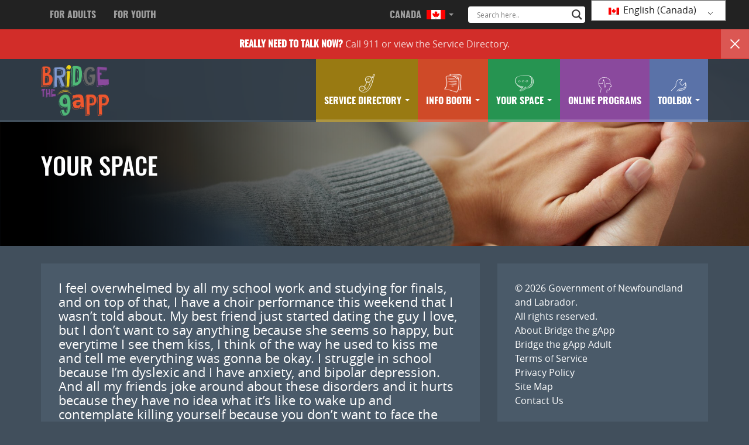

--- FILE ---
content_type: text/html; charset=UTF-8
request_url: https://bridgethegapp.ca/youth-national/your-space/2554/
body_size: 14915
content:
<!DOCTYPE html>
<html lang="en-CA">
<head>
<meta http-equiv="X-UA-Compatible" content="IE=edge">
<meta charset="UTF-8">
<meta name="viewport" content="width=device-width, initial-scale=1">
<meta name="google-site-verification" content="M5TC87eXjAuuV34EfqceBM8IEsi2yE_JjXJgLP4fVG0" />
<link rel="profile" href="http://gmpg.org/xfn/11">
<link rel="pingback" href="https://bridgethegapp.ca/xmlrpc.php">
<link rel="shortcut icon" sizes="16x16" href="https://bridgethegapp.ca/wp-content/themes/bridgethegappyouth/icon-16x16.png">
<link rel="shortcut icon" sizes="196x196" href="https://bridgethegapp.ca/wp-content/themes/bridgethegappyouth/icon-196x196.png">
<link rel="apple-touch-icon-precomposed" href="https://bridgethegapp.ca/wp-content/themes/bridgethegappyouth/icon-152x152.png">
<meta name='robots' content='index, follow, max-image-preview:large, max-snippet:-1, max-video-preview:-1' />

	<!-- This site is optimized with the Yoast SEO plugin v26.6 - https://yoast.com/wordpress/plugins/seo/ -->
	<title>- Bridge the gapp</title>
	<link rel="canonical" href="https://bridgethegapp.ca/youth-national/your-space/2554/" />
	<meta property="og:locale" content="en_US" />
	<meta property="og:type" content="article" />
	<meta property="og:title" content="- Bridge the gapp" />
	<meta property="og:description" content="I feel overwhelmed by all my school work and studying for finals, and on top of that, I have a choir performance this weekend that I wasn&#8217;t told about. My best friend just started dating the guy I love, but I don&#8217;t want to say anything because she seems so happy, but everytime I see [&hellip;]" />
	<meta property="og:url" content="https://bridgethegapp.ca/youth-national/your-space/2554/" />
	<meta property="og:site_name" content="Bridge the gapp" />
	<meta property="article:modified_time" content="2017-06-21T19:27:39+00:00" />
	<meta name="twitter:card" content="summary_large_image" />
	<meta name="twitter:label1" content="Est. reading time" />
	<meta name="twitter:data1" content="1 minute" />
	<script type="application/ld+json" class="yoast-schema-graph">{"@context":"https://schema.org","@graph":[{"@type":"WebPage","@id":"https://bridgethegapp.ca/youth-national/your-space/2554/","url":"https://bridgethegapp.ca/youth-national/your-space/2554/","name":"- Bridge the gapp","isPartOf":{"@id":"https://bridgethegapp.ca/#website"},"datePublished":"2015-09-15T12:00:00+00:00","dateModified":"2017-06-21T19:27:39+00:00","breadcrumb":{"@id":"https://bridgethegapp.ca/youth-national/your-space/2554/#breadcrumb"},"inLanguage":"en-CA","potentialAction":[{"@type":"ReadAction","target":["https://bridgethegapp.ca/youth-national/your-space/2554/"]}]},{"@type":"BreadcrumbList","@id":"https://bridgethegapp.ca/youth-national/your-space/2554/#breadcrumb","itemListElement":[{"@type":"ListItem","position":1,"name":"Home","item":"https://bridgethegapp.ca/"},{"@type":"ListItem","position":2,"name":"Posts","item":"https://bridgethegapp.ca/youth-national/your-space/"}]},{"@type":"WebSite","@id":"https://bridgethegapp.ca/#website","url":"https://bridgethegapp.ca/","name":"Bridge the gapp","description":"Start your journey to mental wellness.","potentialAction":[{"@type":"SearchAction","target":{"@type":"EntryPoint","urlTemplate":"https://bridgethegapp.ca/?s={search_term_string}"},"query-input":{"@type":"PropertyValueSpecification","valueRequired":true,"valueName":"search_term_string"}}],"inLanguage":"en-CA"}]}</script>
	<!-- / Yoast SEO plugin. -->


<link rel="alternate" type="application/rss+xml" title="Bridge the gapp &raquo; Feed" href="https://bridgethegapp.ca/feed/" />
<link rel="alternate" title="oEmbed (JSON)" type="application/json+oembed" href="https://bridgethegapp.ca/wp-json/oembed/1.0/embed?url=https%3A%2F%2Fbridgethegapp.ca%2Fyouth-national%2Fyour-space%2F2554%2F" />
<link rel="alternate" title="oEmbed (XML)" type="text/xml+oembed" href="https://bridgethegapp.ca/wp-json/oembed/1.0/embed?url=https%3A%2F%2Fbridgethegapp.ca%2Fyouth-national%2Fyour-space%2F2554%2F&#038;format=xml" />
<style id='wp-img-auto-sizes-contain-inline-css' type='text/css'>
img:is([sizes=auto i],[sizes^="auto," i]){contain-intrinsic-size:3000px 1500px}
/*# sourceURL=wp-img-auto-sizes-contain-inline-css */
</style>
<style id='wp-emoji-styles-inline-css' type='text/css'>

	img.wp-smiley, img.emoji {
		display: inline !important;
		border: none !important;
		box-shadow: none !important;
		height: 1em !important;
		width: 1em !important;
		margin: 0 0.07em !important;
		vertical-align: -0.1em !important;
		background: none !important;
		padding: 0 !important;
	}
/*# sourceURL=wp-emoji-styles-inline-css */
</style>
<style id='wp-block-library-inline-css' type='text/css'>
:root{--wp-block-synced-color:#7a00df;--wp-block-synced-color--rgb:122,0,223;--wp-bound-block-color:var(--wp-block-synced-color);--wp-editor-canvas-background:#ddd;--wp-admin-theme-color:#007cba;--wp-admin-theme-color--rgb:0,124,186;--wp-admin-theme-color-darker-10:#006ba1;--wp-admin-theme-color-darker-10--rgb:0,107,160.5;--wp-admin-theme-color-darker-20:#005a87;--wp-admin-theme-color-darker-20--rgb:0,90,135;--wp-admin-border-width-focus:2px}@media (min-resolution:192dpi){:root{--wp-admin-border-width-focus:1.5px}}.wp-element-button{cursor:pointer}:root .has-very-light-gray-background-color{background-color:#eee}:root .has-very-dark-gray-background-color{background-color:#313131}:root .has-very-light-gray-color{color:#eee}:root .has-very-dark-gray-color{color:#313131}:root .has-vivid-green-cyan-to-vivid-cyan-blue-gradient-background{background:linear-gradient(135deg,#00d084,#0693e3)}:root .has-purple-crush-gradient-background{background:linear-gradient(135deg,#34e2e4,#4721fb 50%,#ab1dfe)}:root .has-hazy-dawn-gradient-background{background:linear-gradient(135deg,#faaca8,#dad0ec)}:root .has-subdued-olive-gradient-background{background:linear-gradient(135deg,#fafae1,#67a671)}:root .has-atomic-cream-gradient-background{background:linear-gradient(135deg,#fdd79a,#004a59)}:root .has-nightshade-gradient-background{background:linear-gradient(135deg,#330968,#31cdcf)}:root .has-midnight-gradient-background{background:linear-gradient(135deg,#020381,#2874fc)}:root{--wp--preset--font-size--normal:16px;--wp--preset--font-size--huge:42px}.has-regular-font-size{font-size:1em}.has-larger-font-size{font-size:2.625em}.has-normal-font-size{font-size:var(--wp--preset--font-size--normal)}.has-huge-font-size{font-size:var(--wp--preset--font-size--huge)}.has-text-align-center{text-align:center}.has-text-align-left{text-align:left}.has-text-align-right{text-align:right}.has-fit-text{white-space:nowrap!important}#end-resizable-editor-section{display:none}.aligncenter{clear:both}.items-justified-left{justify-content:flex-start}.items-justified-center{justify-content:center}.items-justified-right{justify-content:flex-end}.items-justified-space-between{justify-content:space-between}.screen-reader-text{border:0;clip-path:inset(50%);height:1px;margin:-1px;overflow:hidden;padding:0;position:absolute;width:1px;word-wrap:normal!important}.screen-reader-text:focus{background-color:#ddd;clip-path:none;color:#444;display:block;font-size:1em;height:auto;left:5px;line-height:normal;padding:15px 23px 14px;text-decoration:none;top:5px;width:auto;z-index:100000}html :where(.has-border-color){border-style:solid}html :where([style*=border-top-color]){border-top-style:solid}html :where([style*=border-right-color]){border-right-style:solid}html :where([style*=border-bottom-color]){border-bottom-style:solid}html :where([style*=border-left-color]){border-left-style:solid}html :where([style*=border-width]){border-style:solid}html :where([style*=border-top-width]){border-top-style:solid}html :where([style*=border-right-width]){border-right-style:solid}html :where([style*=border-bottom-width]){border-bottom-style:solid}html :where([style*=border-left-width]){border-left-style:solid}html :where(img[class*=wp-image-]){height:auto;max-width:100%}:where(figure){margin:0 0 1em}html :where(.is-position-sticky){--wp-admin--admin-bar--position-offset:var(--wp-admin--admin-bar--height,0px)}@media screen and (max-width:600px){html :where(.is-position-sticky){--wp-admin--admin-bar--position-offset:0px}}

/*# sourceURL=wp-block-library-inline-css */
</style><style id='global-styles-inline-css' type='text/css'>
:root{--wp--preset--aspect-ratio--square: 1;--wp--preset--aspect-ratio--4-3: 4/3;--wp--preset--aspect-ratio--3-4: 3/4;--wp--preset--aspect-ratio--3-2: 3/2;--wp--preset--aspect-ratio--2-3: 2/3;--wp--preset--aspect-ratio--16-9: 16/9;--wp--preset--aspect-ratio--9-16: 9/16;--wp--preset--color--black: #000000;--wp--preset--color--cyan-bluish-gray: #abb8c3;--wp--preset--color--white: #ffffff;--wp--preset--color--pale-pink: #f78da7;--wp--preset--color--vivid-red: #cf2e2e;--wp--preset--color--luminous-vivid-orange: #ff6900;--wp--preset--color--luminous-vivid-amber: #fcb900;--wp--preset--color--light-green-cyan: #7bdcb5;--wp--preset--color--vivid-green-cyan: #00d084;--wp--preset--color--pale-cyan-blue: #8ed1fc;--wp--preset--color--vivid-cyan-blue: #0693e3;--wp--preset--color--vivid-purple: #9b51e0;--wp--preset--gradient--vivid-cyan-blue-to-vivid-purple: linear-gradient(135deg,rgb(6,147,227) 0%,rgb(155,81,224) 100%);--wp--preset--gradient--light-green-cyan-to-vivid-green-cyan: linear-gradient(135deg,rgb(122,220,180) 0%,rgb(0,208,130) 100%);--wp--preset--gradient--luminous-vivid-amber-to-luminous-vivid-orange: linear-gradient(135deg,rgb(252,185,0) 0%,rgb(255,105,0) 100%);--wp--preset--gradient--luminous-vivid-orange-to-vivid-red: linear-gradient(135deg,rgb(255,105,0) 0%,rgb(207,46,46) 100%);--wp--preset--gradient--very-light-gray-to-cyan-bluish-gray: linear-gradient(135deg,rgb(238,238,238) 0%,rgb(169,184,195) 100%);--wp--preset--gradient--cool-to-warm-spectrum: linear-gradient(135deg,rgb(74,234,220) 0%,rgb(151,120,209) 20%,rgb(207,42,186) 40%,rgb(238,44,130) 60%,rgb(251,105,98) 80%,rgb(254,248,76) 100%);--wp--preset--gradient--blush-light-purple: linear-gradient(135deg,rgb(255,206,236) 0%,rgb(152,150,240) 100%);--wp--preset--gradient--blush-bordeaux: linear-gradient(135deg,rgb(254,205,165) 0%,rgb(254,45,45) 50%,rgb(107,0,62) 100%);--wp--preset--gradient--luminous-dusk: linear-gradient(135deg,rgb(255,203,112) 0%,rgb(199,81,192) 50%,rgb(65,88,208) 100%);--wp--preset--gradient--pale-ocean: linear-gradient(135deg,rgb(255,245,203) 0%,rgb(182,227,212) 50%,rgb(51,167,181) 100%);--wp--preset--gradient--electric-grass: linear-gradient(135deg,rgb(202,248,128) 0%,rgb(113,206,126) 100%);--wp--preset--gradient--midnight: linear-gradient(135deg,rgb(2,3,129) 0%,rgb(40,116,252) 100%);--wp--preset--font-size--small: 13px;--wp--preset--font-size--medium: 20px;--wp--preset--font-size--large: 36px;--wp--preset--font-size--x-large: 42px;--wp--preset--spacing--20: 0.44rem;--wp--preset--spacing--30: 0.67rem;--wp--preset--spacing--40: 1rem;--wp--preset--spacing--50: 1.5rem;--wp--preset--spacing--60: 2.25rem;--wp--preset--spacing--70: 3.38rem;--wp--preset--spacing--80: 5.06rem;--wp--preset--shadow--natural: 6px 6px 9px rgba(0, 0, 0, 0.2);--wp--preset--shadow--deep: 12px 12px 50px rgba(0, 0, 0, 0.4);--wp--preset--shadow--sharp: 6px 6px 0px rgba(0, 0, 0, 0.2);--wp--preset--shadow--outlined: 6px 6px 0px -3px rgb(255, 255, 255), 6px 6px rgb(0, 0, 0);--wp--preset--shadow--crisp: 6px 6px 0px rgb(0, 0, 0);}:where(.is-layout-flex){gap: 0.5em;}:where(.is-layout-grid){gap: 0.5em;}body .is-layout-flex{display: flex;}.is-layout-flex{flex-wrap: wrap;align-items: center;}.is-layout-flex > :is(*, div){margin: 0;}body .is-layout-grid{display: grid;}.is-layout-grid > :is(*, div){margin: 0;}:where(.wp-block-columns.is-layout-flex){gap: 2em;}:where(.wp-block-columns.is-layout-grid){gap: 2em;}:where(.wp-block-post-template.is-layout-flex){gap: 1.25em;}:where(.wp-block-post-template.is-layout-grid){gap: 1.25em;}.has-black-color{color: var(--wp--preset--color--black) !important;}.has-cyan-bluish-gray-color{color: var(--wp--preset--color--cyan-bluish-gray) !important;}.has-white-color{color: var(--wp--preset--color--white) !important;}.has-pale-pink-color{color: var(--wp--preset--color--pale-pink) !important;}.has-vivid-red-color{color: var(--wp--preset--color--vivid-red) !important;}.has-luminous-vivid-orange-color{color: var(--wp--preset--color--luminous-vivid-orange) !important;}.has-luminous-vivid-amber-color{color: var(--wp--preset--color--luminous-vivid-amber) !important;}.has-light-green-cyan-color{color: var(--wp--preset--color--light-green-cyan) !important;}.has-vivid-green-cyan-color{color: var(--wp--preset--color--vivid-green-cyan) !important;}.has-pale-cyan-blue-color{color: var(--wp--preset--color--pale-cyan-blue) !important;}.has-vivid-cyan-blue-color{color: var(--wp--preset--color--vivid-cyan-blue) !important;}.has-vivid-purple-color{color: var(--wp--preset--color--vivid-purple) !important;}.has-black-background-color{background-color: var(--wp--preset--color--black) !important;}.has-cyan-bluish-gray-background-color{background-color: var(--wp--preset--color--cyan-bluish-gray) !important;}.has-white-background-color{background-color: var(--wp--preset--color--white) !important;}.has-pale-pink-background-color{background-color: var(--wp--preset--color--pale-pink) !important;}.has-vivid-red-background-color{background-color: var(--wp--preset--color--vivid-red) !important;}.has-luminous-vivid-orange-background-color{background-color: var(--wp--preset--color--luminous-vivid-orange) !important;}.has-luminous-vivid-amber-background-color{background-color: var(--wp--preset--color--luminous-vivid-amber) !important;}.has-light-green-cyan-background-color{background-color: var(--wp--preset--color--light-green-cyan) !important;}.has-vivid-green-cyan-background-color{background-color: var(--wp--preset--color--vivid-green-cyan) !important;}.has-pale-cyan-blue-background-color{background-color: var(--wp--preset--color--pale-cyan-blue) !important;}.has-vivid-cyan-blue-background-color{background-color: var(--wp--preset--color--vivid-cyan-blue) !important;}.has-vivid-purple-background-color{background-color: var(--wp--preset--color--vivid-purple) !important;}.has-black-border-color{border-color: var(--wp--preset--color--black) !important;}.has-cyan-bluish-gray-border-color{border-color: var(--wp--preset--color--cyan-bluish-gray) !important;}.has-white-border-color{border-color: var(--wp--preset--color--white) !important;}.has-pale-pink-border-color{border-color: var(--wp--preset--color--pale-pink) !important;}.has-vivid-red-border-color{border-color: var(--wp--preset--color--vivid-red) !important;}.has-luminous-vivid-orange-border-color{border-color: var(--wp--preset--color--luminous-vivid-orange) !important;}.has-luminous-vivid-amber-border-color{border-color: var(--wp--preset--color--luminous-vivid-amber) !important;}.has-light-green-cyan-border-color{border-color: var(--wp--preset--color--light-green-cyan) !important;}.has-vivid-green-cyan-border-color{border-color: var(--wp--preset--color--vivid-green-cyan) !important;}.has-pale-cyan-blue-border-color{border-color: var(--wp--preset--color--pale-cyan-blue) !important;}.has-vivid-cyan-blue-border-color{border-color: var(--wp--preset--color--vivid-cyan-blue) !important;}.has-vivid-purple-border-color{border-color: var(--wp--preset--color--vivid-purple) !important;}.has-vivid-cyan-blue-to-vivid-purple-gradient-background{background: var(--wp--preset--gradient--vivid-cyan-blue-to-vivid-purple) !important;}.has-light-green-cyan-to-vivid-green-cyan-gradient-background{background: var(--wp--preset--gradient--light-green-cyan-to-vivid-green-cyan) !important;}.has-luminous-vivid-amber-to-luminous-vivid-orange-gradient-background{background: var(--wp--preset--gradient--luminous-vivid-amber-to-luminous-vivid-orange) !important;}.has-luminous-vivid-orange-to-vivid-red-gradient-background{background: var(--wp--preset--gradient--luminous-vivid-orange-to-vivid-red) !important;}.has-very-light-gray-to-cyan-bluish-gray-gradient-background{background: var(--wp--preset--gradient--very-light-gray-to-cyan-bluish-gray) !important;}.has-cool-to-warm-spectrum-gradient-background{background: var(--wp--preset--gradient--cool-to-warm-spectrum) !important;}.has-blush-light-purple-gradient-background{background: var(--wp--preset--gradient--blush-light-purple) !important;}.has-blush-bordeaux-gradient-background{background: var(--wp--preset--gradient--blush-bordeaux) !important;}.has-luminous-dusk-gradient-background{background: var(--wp--preset--gradient--luminous-dusk) !important;}.has-pale-ocean-gradient-background{background: var(--wp--preset--gradient--pale-ocean) !important;}.has-electric-grass-gradient-background{background: var(--wp--preset--gradient--electric-grass) !important;}.has-midnight-gradient-background{background: var(--wp--preset--gradient--midnight) !important;}.has-small-font-size{font-size: var(--wp--preset--font-size--small) !important;}.has-medium-font-size{font-size: var(--wp--preset--font-size--medium) !important;}.has-large-font-size{font-size: var(--wp--preset--font-size--large) !important;}.has-x-large-font-size{font-size: var(--wp--preset--font-size--x-large) !important;}
/*# sourceURL=global-styles-inline-css */
</style>

<style id='classic-theme-styles-inline-css' type='text/css'>
/*! This file is auto-generated */
.wp-block-button__link{color:#fff;background-color:#32373c;border-radius:9999px;box-shadow:none;text-decoration:none;padding:calc(.667em + 2px) calc(1.333em + 2px);font-size:1.125em}.wp-block-file__button{background:#32373c;color:#fff;text-decoration:none}
/*# sourceURL=/wp-includes/css/classic-themes.min.css */
</style>
<link rel='stylesheet' id='trp-language-switcher-style-css' href='https://bridgethegapp.ca/wp-content/plugins/translatepress-multilingual/assets/css/trp-language-switcher.css?ver=3.0.6' type='text/css' media='all' />
<link rel='stylesheet' id='addtohomescreen-style-css' href='https://bridgethegapp.ca/wp-content/themes/bridgethegappyouth/css/addtohomescreen.css?ver=3.2.3' type='text/css' media='all' />
<link rel='stylesheet' id='bootstrap-style-css' href='https://bridgethegapp.ca/wp-content/themes/bridgethegappyouth/css/bootstrap.min.css?ver=3.3.7' type='text/css' media='all' />
<link rel='stylesheet' id='bootstrap-ie10-css' href='https://bridgethegapp.ca/wp-content/themes/bridgethegappyouth/css/ie10-viewport-bug-workaround.css?ver=e8e6d6b16c7c6c3f3905a5f4e75bf653' type='text/css' media='all' />
<link rel='stylesheet' id='bridgethegappyouth-style-css' href='https://bridgethegapp.ca/wp-content/themes/bridgethegappyouth/style.css?ver=e8e6d6b16c7c6c3f3905a5f4e75bf653' type='text/css' media='all' />
<link rel='stylesheet' id='mood-meter-style-css' href='https://bridgethegapp.ca/wp-content/themes/bridgethegappyouth/css/mood-meter.css?ver=e8e6d6b16c7c6c3f3905a5f4e75bf653' type='text/css' media='all' />
<link rel='stylesheet' id='wpdreams-asl-basic-css' href='https://bridgethegapp.ca/wp-content/plugins/ajax-search-lite/css/style.basic.css?ver=4.13.4' type='text/css' media='all' />
<style id='wpdreams-asl-basic-inline-css' type='text/css'>

					div[id*='ajaxsearchlitesettings'].searchsettings .asl_option_inner label {
						font-size: 0px !important;
						color: rgba(0, 0, 0, 0);
					}
					div[id*='ajaxsearchlitesettings'].searchsettings .asl_option_inner label:after {
						font-size: 11px !important;
						position: absolute;
						top: 0;
						left: 0;
						z-index: 1;
					}
					.asl_w_container {
						width: 100%;
						margin: 0.7em 0px 0px 0px;
						min-width: 200px;
					}
					div[id*='ajaxsearchlite'].asl_m {
						width: 100%;
					}
					div[id*='ajaxsearchliteres'].wpdreams_asl_results div.resdrg span.highlighted {
						font-weight: bold;
						color: rgb(255, 58, 6);
						background-color: rgba(238, 238, 238, 1);
					}
					div[id*='ajaxsearchliteres'].wpdreams_asl_results .results img.asl_image {
						width: 70px;
						height: 70px;
						object-fit: cover;
					}
					div[id*='ajaxsearchlite'].asl_r .results {
						max-height: none;
					}
					div[id*='ajaxsearchlite'].asl_r {
						position: absolute;
					}
				
						div.asl_m.asl_w {
							border:1px none rgb(0, 0, 0) !important;border-radius:4px 4px 4px 4px !important;
							box-shadow: none !important;
						}
						div.asl_m.asl_w .probox {border: none !important;}
					
						div.asl_r.asl_w.vertical .results .item::after {
							display: block;
							position: absolute;
							bottom: 0;
							content: '';
							height: 1px;
							width: 100%;
							background: #D8D8D8;
						}
						div.asl_r.asl_w.vertical .results .item.asl_last_item::after {
							display: none;
						}
					
/*# sourceURL=wpdreams-asl-basic-inline-css */
</style>
<link rel='stylesheet' id='wpdreams-asl-instance-css' href='https://bridgethegapp.ca/wp-content/plugins/ajax-search-lite/css/style-underline.css?ver=4.13.4' type='text/css' media='all' />
<script type="text/javascript" src="https://bridgethegapp.ca/wp-includes/js/jquery/jquery.min.js?ver=3.7.1" id="jquery-core-js"></script>
<script type="text/javascript" src="https://bridgethegapp.ca/wp-includes/js/jquery/jquery-migrate.min.js?ver=3.4.1" id="jquery-migrate-js"></script>
<script type="text/javascript" id="simple-likes-public-js-js-extra">
/* <![CDATA[ */
var simpleLikes = {"ajaxurl":"https://bridgethegapp.ca/wp-admin/admin-ajax.php","like":"Like","unlike":"Unlike"};
//# sourceURL=simple-likes-public-js-js-extra
/* ]]> */
</script>
<script type="text/javascript" src="https://bridgethegapp.ca/wp-content/themes/bridgethegappyouth/js/simple-likes-public.js?ver=0.5" id="simple-likes-public-js-js"></script>
<link rel="https://api.w.org/" href="https://bridgethegapp.ca/wp-json/" /><link rel="EditURI" type="application/rsd+xml" title="RSD" href="https://bridgethegapp.ca/xmlrpc.php?rsd" />

<link rel='shortlink' href='https://bridgethegapp.ca/?p=2554' />
<link rel="alternate" hreflang="en-CA" href="https://bridgethegapp.ca/youth-national/your-space/2554/"/>
<link rel="alternate" hreflang="fr-CA" href="https://bridgethegapp.ca/fr_ca/youth-national/your-space/2554/"/>
<link rel="alternate" hreflang="en" href="https://bridgethegapp.ca/youth-national/your-space/2554/"/>
<link rel="alternate" hreflang="fr" href="https://bridgethegapp.ca/fr_ca/youth-national/your-space/2554/"/>
				<link rel="preconnect" href="https://fonts.gstatic.com" crossorigin />
				<link rel="preload" as="style" href="//fonts.googleapis.com/css?family=Open+Sans&display=swap" />
								<link rel="stylesheet" href="//fonts.googleapis.com/css?family=Open+Sans&display=swap" media="all" />
				<style class="wpcode-css-snippet">div.wpforms-container div.wpforms-uploader {
	background: none !important;
}</style><link rel="icon" href="https://bridgethegapp.ca/wp-content/uploads/2017/03/cropped-btg-adult-2-32x32.png" sizes="32x32" />
<link rel="icon" href="https://bridgethegapp.ca/wp-content/uploads/2017/03/cropped-btg-adult-2-192x192.png" sizes="192x192" />
<link rel="apple-touch-icon" href="https://bridgethegapp.ca/wp-content/uploads/2017/03/cropped-btg-adult-2-180x180.png" />
<meta name="msapplication-TileImage" content="https://bridgethegapp.ca/wp-content/uploads/2017/03/cropped-btg-adult-2-270x270.png" />
<script>
addToHomescreen();
</script>
</head>

<body class="wp-singular your_space-template-default single single-your_space postid-2554 wp-theme-bridgethegappyouth translatepress-en_CA wpbdp-with-button-styles">
	<!-- Global site tag (gtag.js) - Google Analytics -->
<script async src="https://www.googletagmanager.com/gtag/js?id=UA-162946012-1"></script>
<script>
  window.dataLayer = window.dataLayer || [];
  function gtag(){dataLayer.push(arguments);}
  gtag('js', new Date());

  gtag('config', 'UA-162946012-1');
</script>
<div id="page" class="site">
	<a class="skip-link screen-reader-text" href="#content">Skip to content</a>

	<header id="masthead" class="site-header" role="banner">
		
		<nav id="nav" class="navbar navbar-default navbar-fixed-top" role="navigation">
			  
		<nav class="navbar-inverse navbar-custom">
				<div class="container">
					<div class="navbar-header">
						<button type="button" class="navbar-toggle collapsed" data-toggle="collapse" data-target="#inversebar">
			        		<span class="sr-only">Toggle navigation</span>
			        		<span class="icon-bar"></span>
			        		<span class="icon-bar"></span>
			        		<span class="icon-bar"></span>
			      		</button>	
						<!--<a class="navbar-brand"><strong>Bridge The gApp</strong></a>-->
					</div>
					
					<div class="collapse navbar-collapse navbar-custom" id="inversebar">
						<ul class="nav navbar-nav">
 							<li><a id="link" class="custom-a" href="https://bridgethegapp.ca/adult-national/">For Adults</a></li>
 							<li><a id="link" class="custom-a" href="https://bridgethegapp.ca/youth-national/">For Youth</a></li>
						</ul>
						<ul class="nav navbar-nav navbar-right">
							<li class="dropdown">
								<a id="link" href="#" class="dropdown-toggle custom-a" data-toggle="dropdown" role="button" aria-haspopup="true" aria-expanded="false">Canada 
								<img id="canadaIcon" class="flagIcon" src="/wp-content/themes/bridgethegappyouth/images/CanadaIcon.png"/>
									<span class="caret"></span>
								</a>
								<ul class="dropdown-menu">
									<li><a href="https://nb.bridgethegapp.ca/">New Brunswick - NB</a></li>								
									<li><a href="https://nl.bridgethegapp.ca/">Newfoundland and Labrador - NL</a></li>
									<li><a href="https://mha.nshealth.ca/">Nova Scotia - NS</a></li>
									<li><a href="https://pei.bridgethegapp.ca/">Prince Edward Island - PE</a></li>																	
								</ul>
							</li>							
							<li>
								<div class="header-search">
									<div class="asl_w_container asl_w_container_1" data-id="1" data-instance="1">
	<div id='ajaxsearchlite1'
		data-id="1"
		data-instance="1"
		class="asl_w asl_m asl_m_1 asl_m_1_1">
		<div class="probox">

	
	<div class='prosettings' style='display:none;' data-opened=0>
				<div class='innericon'>
			<svg version="1.1" xmlns="http://www.w3.org/2000/svg" xmlns:xlink="http://www.w3.org/1999/xlink" x="0px" y="0px" width="22" height="22" viewBox="0 0 512 512" enable-background="new 0 0 512 512" xml:space="preserve">
					<polygon transform = "rotate(90 256 256)" points="142.332,104.886 197.48,50 402.5,256 197.48,462 142.332,407.113 292.727,256 "/>
				</svg>
		</div>
	</div>

	
	
	<div class='proinput'>
		<form role="search" action='#' autocomplete="off"
				aria-label="Search form">
			<input aria-label="Search input"
					type='search' class='orig'
					tabindex="0"
					name='phrase'
					placeholder='Search here..'
					value=''
					autocomplete="off"/>
			<input aria-label="Search autocomplete input"
					type='text'
					class='autocomplete'
					tabindex="-1"
					name='phrase'
					value=''
					autocomplete="off" disabled/>
			<input type='submit' value="Start search" style='width:0; height: 0; visibility: hidden;'>
		</form>
	</div>

	
	
	<button class='promagnifier' tabindex="0" aria-label="Search magnifier button">
				<span class='innericon' style="display:block;">
			<svg version="1.1" xmlns="http://www.w3.org/2000/svg" xmlns:xlink="http://www.w3.org/1999/xlink" x="0px" y="0px" width="22" height="22" viewBox="0 0 512 512" enable-background="new 0 0 512 512" xml:space="preserve">
					<path d="M460.355,421.59L353.844,315.078c20.041-27.553,31.885-61.437,31.885-98.037
						C385.729,124.934,310.793,50,218.686,50C126.58,50,51.645,124.934,51.645,217.041c0,92.106,74.936,167.041,167.041,167.041
						c34.912,0,67.352-10.773,94.184-29.158L419.945,462L460.355,421.59z M100.631,217.041c0-65.096,52.959-118.056,118.055-118.056
						c65.098,0,118.057,52.959,118.057,118.056c0,65.096-52.959,118.056-118.057,118.056C153.59,335.097,100.631,282.137,100.631,217.041
						z"/>
				</svg>
		</span>
	</button>

	
	
	<div class='proloading'>

		<div class="asl_loader"><div class="asl_loader-inner asl_simple-circle"></div></div>

			</div>

			<div class='proclose'>
			<svg version="1.1" xmlns="http://www.w3.org/2000/svg" xmlns:xlink="http://www.w3.org/1999/xlink" x="0px"
				y="0px"
				width="12" height="12" viewBox="0 0 512 512" enable-background="new 0 0 512 512"
				xml:space="preserve">
				<polygon points="438.393,374.595 319.757,255.977 438.378,137.348 374.595,73.607 255.995,192.225 137.375,73.622 73.607,137.352 192.246,255.983 73.622,374.625 137.352,438.393 256.002,319.734 374.652,438.378 "/>
			</svg>
		</div>
	
	
</div>	</div>
	<div class='asl_data_container' style="display:none !important;">
		<div class="asl_init_data wpdreams_asl_data_ct"
	style="display:none !important;"
	id="asl_init_id_1"
	data-asl-id="1"
	data-asl-instance="1"
	data-settings="{&quot;homeurl&quot;:&quot;https:\/\/bridgethegapp.ca\/&quot;,&quot;resultstype&quot;:&quot;vertical&quot;,&quot;resultsposition&quot;:&quot;hover&quot;,&quot;itemscount&quot;:4,&quot;charcount&quot;:0,&quot;highlight&quot;:false,&quot;highlightWholewords&quot;:true,&quot;singleHighlight&quot;:false,&quot;scrollToResults&quot;:{&quot;enabled&quot;:false,&quot;offset&quot;:0},&quot;resultareaclickable&quot;:1,&quot;autocomplete&quot;:{&quot;enabled&quot;:false,&quot;lang&quot;:&quot;en&quot;,&quot;trigger_charcount&quot;:0},&quot;mobile&quot;:{&quot;menu_selector&quot;:&quot;#menu-toggle&quot;},&quot;trigger&quot;:{&quot;click&quot;:&quot;results_page&quot;,&quot;click_location&quot;:&quot;same&quot;,&quot;update_href&quot;:false,&quot;return&quot;:&quot;results_page&quot;,&quot;return_location&quot;:&quot;same&quot;,&quot;facet&quot;:true,&quot;type&quot;:false,&quot;redirect_url&quot;:&quot;?s={phrase}&quot;,&quot;delay&quot;:300},&quot;animations&quot;:{&quot;pc&quot;:{&quot;settings&quot;:{&quot;anim&quot;:&quot;fadedrop&quot;,&quot;dur&quot;:300},&quot;results&quot;:{&quot;anim&quot;:&quot;fadedrop&quot;,&quot;dur&quot;:300},&quot;items&quot;:&quot;voidanim&quot;},&quot;mob&quot;:{&quot;settings&quot;:{&quot;anim&quot;:&quot;fadedrop&quot;,&quot;dur&quot;:300},&quot;results&quot;:{&quot;anim&quot;:&quot;fadedrop&quot;,&quot;dur&quot;:300},&quot;items&quot;:&quot;voidanim&quot;}},&quot;autop&quot;:{&quot;state&quot;:true,&quot;phrase&quot;:&quot;&quot;,&quot;count&quot;:&quot;1&quot;},&quot;resPage&quot;:{&quot;useAjax&quot;:false,&quot;selector&quot;:&quot;#main&quot;,&quot;trigger_type&quot;:true,&quot;trigger_facet&quot;:true,&quot;trigger_magnifier&quot;:false,&quot;trigger_return&quot;:false},&quot;resultsSnapTo&quot;:&quot;left&quot;,&quot;results&quot;:{&quot;width&quot;:&quot;auto&quot;,&quot;width_tablet&quot;:&quot;auto&quot;,&quot;width_phone&quot;:&quot;auto&quot;},&quot;settingsimagepos&quot;:&quot;right&quot;,&quot;closeOnDocClick&quot;:true,&quot;overridewpdefault&quot;:false,&quot;override_method&quot;:&quot;get&quot;}"></div>
	<div id="asl_hidden_data">
		<svg style="position:absolute" height="0" width="0">
			<filter id="aslblur">
				<feGaussianBlur in="SourceGraphic" stdDeviation="4"/>
			</filter>
		</svg>
		<svg style="position:absolute" height="0" width="0">
			<filter id="no_aslblur"></filter>
		</svg>
	</div>
	</div>

	<div id='ajaxsearchliteres1'
	class='vertical wpdreams_asl_results asl_w asl_r asl_r_1 asl_r_1_1'>

	
	<div class="results">

		
		<div class="resdrg">
		</div>

		
	</div>

	
	
</div>

	<div id='__original__ajaxsearchlitesettings1'
		data-id="1"
		class="searchsettings wpdreams_asl_settings asl_w asl_s asl_s_1">
		<form name='options'
		aria-label="Search settings form"
		autocomplete = 'off'>

	
	
	<input type="hidden" name="filters_changed" style="display:none;" value="0">
	<input type="hidden" name="filters_initial" style="display:none;" value="1">

	<div class="asl_option_inner hiddend">
		<input type='hidden' name='qtranslate_lang' id='qtranslate_lang'
				value='0'/>
	</div>

	
	
	<fieldset class="asl_sett_scroll">
		<legend style="display: none;">Generic selectors</legend>
		<div class="asl_option" tabindex="0">
			<div class="asl_option_inner">
				<input type="checkbox" value="exact"
						aria-label="Exact matches only"
						name="asl_gen[]" />
				<div class="asl_option_checkbox"></div>
			</div>
			<div class="asl_option_label">
				Exact matches only			</div>
		</div>
		<div class="asl_option" tabindex="0">
			<div class="asl_option_inner">
				<input type="checkbox" value="title"
						aria-label="Search in title"
						name="asl_gen[]"  checked="checked"/>
				<div class="asl_option_checkbox"></div>
			</div>
			<div class="asl_option_label">
				Search in title			</div>
		</div>
		<div class="asl_option" tabindex="0">
			<div class="asl_option_inner">
				<input type="checkbox" value="content"
						aria-label="Search in content"
						name="asl_gen[]"  checked="checked"/>
				<div class="asl_option_checkbox"></div>
			</div>
			<div class="asl_option_label">
				Search in content			</div>
		</div>
		<div class="asl_option_inner hiddend">
			<input type="checkbox" value="excerpt"
					aria-label="Search in excerpt"
					name="asl_gen[]" />
			<div class="asl_option_checkbox"></div>
		</div>
	</fieldset>
	<fieldset class="asl_sett_scroll">
		<legend style="display: none;">Post Type Selectors</legend>
					<div class="asl_option_inner hiddend">
				<input type="checkbox" value="page"
						aria-label="Hidden option, ignore please"
						name="customset[]" checked="checked"/>
			</div>
						<div class="asl_option_inner hiddend">
				<input type="checkbox" value="post"
						aria-label="Hidden option, ignore please"
						name="customset[]" checked="checked"/>
			</div>
				</fieldset>
	</form>
	</div>
</div>
	
								</div>
							</li>
							<li>
								<div class="language-switcher">
									<div class="trp_language_switcher_shortcode">
<div class="trp-language-switcher trp-language-switcher-container" data-no-translation >
    <div class="trp-ls-shortcode-current-language">
        <a href="#" class="trp-ls-shortcode-disabled-language trp-ls-disabled-language" title="English (Canada)" onclick="event.preventDefault()">
			<img class="trp-flag-image" src="https://bridgethegapp.ca/wp-content/plugins/translatepress-multilingual/assets/images/flags/en_CA.png" width="18" height="12" alt="en_CA" title="English (Canada)"> English (Canada)		</a>
    </div>
    <div class="trp-ls-shortcode-language">
                <a href="#" class="trp-ls-shortcode-disabled-language trp-ls-disabled-language"  title="English (Canada)" onclick="event.preventDefault()">
			<img class="trp-flag-image" src="https://bridgethegapp.ca/wp-content/plugins/translatepress-multilingual/assets/images/flags/en_CA.png" width="18" height="12" alt="en_CA" title="English (Canada)"> English (Canada)		</a>
                    <a href="https://bridgethegapp.ca/fr_ca/youth-national/your-space/2554/" title="Français du Canada">
            <img class="trp-flag-image" src="https://bridgethegapp.ca/wp-content/plugins/translatepress-multilingual/assets/images/flags/fr_CA.png" width="18" height="12" alt="fr_CA" title="Français du Canada"> Français du Canada        </a>

        </div>
    <script type="application/javascript">
        // need to have the same with set from JS on both divs. Otherwise it can push stuff around in HTML
        var trp_ls_shortcodes = document.querySelectorAll('.trp_language_switcher_shortcode .trp-language-switcher');
        if ( trp_ls_shortcodes.length > 0) {
            // get the last language switcher added
            var trp_el = trp_ls_shortcodes[trp_ls_shortcodes.length - 1];

            var trp_shortcode_language_item = trp_el.querySelector( '.trp-ls-shortcode-language' )
            // set width
            var trp_ls_shortcode_width                                               = trp_shortcode_language_item.offsetWidth + 16;
            trp_shortcode_language_item.style.width                                  = trp_ls_shortcode_width + 'px';
            trp_el.querySelector( '.trp-ls-shortcode-current-language' ).style.width = trp_ls_shortcode_width + 'px';

            // We're putting this on display: none after we have its width.
            trp_shortcode_language_item.style.display = 'none';
        }
    </script>
</div>
</div>								</div>
							</li>							
						</ul>
					</div>
				</div>
			</nav>
			
			<div class="alert alert-danger alert-dismissible" role="alert">
			<button type="button" class="close" data-dismiss="alert" aria-label="Close"><span aria-hidden="true">×</span></button>
			<div class="textwidget"><p class="text-center"><span class="alert-title"> <strong><span class="hidden-xs hidden-sm">Really </span>Need to Talk Now?</strong></span> <span class="hidden-xs hidden-sm">Call 911 or</span><span class="hidden-xs"> view the <a href="https://www.bridgethegapp.ca/youth-national/service-directory">Service Directory</a></span>.</p></div>			</div>
		  	<div class="container">
		    	<!-- Brand and toggle get grouped for better mobile display -->
		    	<div class="navbar-header">
			      	<button type="button" class="navbar-toggle" data-toggle="collapse" data-target="#navbar">
			        	<span class="sr-only">Toggle navigation</span>
			        	<span class="icon-bar"></span>
			        	<span class="icon-bar"></span>
			        	<span class="icon-bar"></span>
					</button>
					<script>
						function changeStyle(){
    						if(window.location.href.indexOf("fr_ca")>=0) {
        						document.getElementById('english').hidden = true;
    						} else {
        						document.getElementById('french').hidden = true;
    						}
						}
						window.addEventListener("DOMContentLoaded", changeStyle);
					</script>  			
										
										    							<p id="english" class="site-title"><a href="https://bridgethegapp.ca/youth-national/" rel="home">Bridge the gapp</a></p>
							<p id="french" class="site-title-french"><a href="https://bridgethegapp.ca/youth-national/" rel="home">Bridge the gapp</a></p>
															
										
		    	</div>
		        <div id="navbar" class="navbar-collapse collapse"><ul id="menu-youth" class="nav navbar-nav navbar-right"><li id="menu-item-320" class="service-directory menu-item menu-item-type-post_type menu-item-object-page menu-item-has-children menu-item-320 dropdown"><a title="Service Directory" href="#" data-toggle="dropdown" class="dropdown-toggle">Service Directory <span class="caret"></span></a>
<ul role="menu" class=" dropdown-menu">
	<li id="menu-item-3882" class="dropdown-menu-columns menu-item menu-item-type-custom menu-item-object-custom menu-item-has-children menu-item-3882 dropdown"><a title="Tags" href="#" data-toggle="dropdown" class="dropdown-toggle">Tags <span class="caret"></span></a>
	<ul role="menu" class=" dropdown-menu">
		<li id="menu-item-4372" class="menu-item menu-item-type-custom menu-item-object-custom menu-item-4372"><a title="Eating Disorders" href="https://www.bridgethegapp.ca/youth-national/service-directory/service_directory_tag/eating-disorders/">Eating Disorders</a></li>
		<li id="menu-item-4368" class="menu-item menu-item-type-custom menu-item-object-custom menu-item-4368"><a title="Emergency/Crisis" href="https://www.bridgethegapp.ca/youth-national/service-directory/service_directory_tag/emergency-crisis/">Emergency/Crisis</a></li>
		<li id="menu-item-4373" class="menu-item menu-item-type-custom menu-item-object-custom menu-item-4373"><a title="Help-Info Lines" href="https://www.bridgethegapp.ca/youth-national/service-directory/service_directory_tag/help-info-lines/">Help-Info Lines</a></li>
		<li id="menu-item-4369" class="menu-item menu-item-type-custom menu-item-object-custom menu-item-4369"><a title="Help Now" href="https://www.bridgethegapp.ca/youth-national/service-directory/service_directory_tag/help-now/">Help Now</a></li>
		<li id="menu-item-4376" class="menu-item menu-item-type-custom menu-item-object-custom menu-item-4376"><a title="LGBTQI2S" href="https://www.bridgethegapp.ca/youth-national/service-directory/service_directory_tag/lgbtqi2s/">LGBTQI2S</a></li>
		<li id="menu-item-4377" class="menu-item menu-item-type-custom menu-item-object-custom menu-item-4377"><a title="Mental Health Info" href="https://www.bridgethegapp.ca/youth-national/service-directory/service_directory_tag/mental-health-info/">Mental Health Info</a></li>
		<li id="menu-item-4378" class="menu-item menu-item-type-custom menu-item-object-custom menu-item-4378"><a title="Peer Support" href="https://www.bridgethegapp.ca/youth-national/service-directory/service_directory_tag/peer-support/">Peer Support</a></li>
		<li id="menu-item-4379" class="menu-item menu-item-type-custom menu-item-object-custom menu-item-4379"><a title="Sexual Health &amp; Pregnancy" href="https://www.bridgethegapp.ca/youth-national/service-directory/service_directory_tag/sexual-health-pregnancy/">Sexual Health &#038; Pregnancy</a></li>
		<li id="menu-item-4380" class="menu-item menu-item-type-custom menu-item-object-custom menu-item-4380"><a title="Substance Use/Addiction" href="https://www.bridgethegapp.ca/youth-national/service-directory/service_directory_tag/substance-use-addiction/">Substance Use/Addiction</a></li>
		<li id="menu-item-4381" class="menu-item menu-item-type-custom menu-item-object-custom menu-item-4381"><a title="Suicide/Self-Harm" href="https://www.bridgethegapp.ca/youth-national/service-directory/service_directory_tag/suicide-self-harm/">Suicide/Self-Harm</a></li>
	</ul>
</li>
	<li id="menu-item-3279" class="menu-item menu-item-type-custom menu-item-object-custom menu-item-3279"><a title="Emergency" href="https://www.bridgethegapp.ca/youth-national/service-directory/service_directory_category/emergency/">Emergency</a></li>
	<li id="menu-item-3868" class="menu-item menu-item-type-custom menu-item-object-custom menu-item-3868"><a title="Frequently Used" href="https://www.bridgethegapp.ca/youth-national/service-directory/service_directory_category/frequently-used/">Frequently Used</a></li>
	<li id="menu-item-5570" class="menu-item menu-item-type-custom menu-item-object-custom menu-item-5570"><a title="Adult" href="https://bridgethegapp.ca/youth-national/service-directory/service_directory_category/adult/">Adult</a></li>
</ul>
</li>
<li id="menu-item-169" class="info-booth dropdown-menu-columns menu-item menu-item-type-post_type menu-item-object-page menu-item-has-children menu-item-169 dropdown"><a title="Info Booth" href="#" data-toggle="dropdown" class="dropdown-toggle">Info Booth <span class="caret"></span></a>
<ul role="menu" class=" dropdown-menu">
	<li id="menu-item-10423" class="menu-item menu-item-type-post_type menu-item-object-page menu-item-10423"><a title="Anxiety" href="https://bridgethegapp.ca/youth-national/info-booth/anxiety/">Anxiety</a></li>
	<li id="menu-item-552" class="menu-item menu-item-type-post_type menu-item-object-page menu-item-552"><a title="Bullying" href="https://bridgethegapp.ca/youth-national/info-booth/bullying/">Bullying</a></li>
	<li id="menu-item-296" class="menu-item menu-item-type-post_type menu-item-object-page menu-item-296"><a title="Eating Disorders" href="https://bridgethegapp.ca/youth-national/info-booth/eating-disorders/">Eating Disorders</a></li>
	<li id="menu-item-302" class="menu-item menu-item-type-post_type menu-item-object-page menu-item-302"><a title="Family" href="https://bridgethegapp.ca/youth-national/info-booth/family/">Family</a></li>
	<li id="menu-item-10424" class="menu-item menu-item-type-post_type menu-item-object-page menu-item-10424"><a title="Gambling" href="https://bridgethegapp.ca/youth-national/info-booth/gambling/">Gambling</a></li>
	<li id="menu-item-299" class="menu-item menu-item-type-post_type menu-item-object-page menu-item-299"><a title="Grief/Loss" href="https://bridgethegapp.ca/youth-national/info-booth/griefloss/">Grief/Loss</a></li>
	<li id="menu-item-4555" class="menu-item menu-item-type-post_type menu-item-object-page menu-item-4555"><a title="Healthy Eating" href="https://bridgethegapp.ca/youth-national/info-booth/healthy-eating/">Healthy Eating</a></li>
	<li id="menu-item-300" class="menu-item menu-item-type-post_type menu-item-object-page menu-item-300"><a title="Mood/Depression" href="https://bridgethegapp.ca/youth-national/info-booth/mooddepression/">Mood/Depression</a></li>
	<li id="menu-item-10425" class="menu-item menu-item-type-post_type menu-item-object-page menu-item-10425"><a title="Perinatal Mental Health" href="https://bridgethegapp.ca/youth-national/info-booth/perinatal-mental-health/">Perinatal Mental Health</a></li>
	<li id="menu-item-304" class="menu-item menu-item-type-post_type menu-item-object-page menu-item-304"><a title="Relationship" href="https://bridgethegapp.ca/youth-national/info-booth/relationship/">Relationship</a></li>
	<li id="menu-item-303" class="menu-item menu-item-type-post_type menu-item-object-page menu-item-303"><a title="Self-Esteem/Body Image" href="https://bridgethegapp.ca/youth-national/info-booth/self-esteembody-image/">Self-Esteem/Body Image</a></li>
	<li id="menu-item-294" class="menu-item menu-item-type-post_type menu-item-object-page menu-item-294"><a title="Sexual Health" href="https://bridgethegapp.ca/youth-national/info-booth/sexual-health/">Sexual Health</a></li>
	<li id="menu-item-295" class="menu-item menu-item-type-post_type menu-item-object-page menu-item-295"><a title="Sexual Orientation &#038; Gender Identity" href="https://bridgethegapp.ca/youth-national/info-booth/sexual-orientation-gender-identity/">Sexual Orientation &#038; Gender Identity</a></li>
	<li id="menu-item-301" class="menu-item menu-item-type-post_type menu-item-object-page menu-item-301"><a title="Stress/Anxiety" href="https://bridgethegapp.ca/youth-national/info-booth/stressanxiety/">Stress/Anxiety</a></li>
	<li id="menu-item-297" class="menu-item menu-item-type-post_type menu-item-object-page menu-item-297"><a title="Substance Abuse and Addictions" href="https://bridgethegapp.ca/youth-national/info-booth/substance-abuse-bullying/">Substance Abuse and Addictions</a></li>
	<li id="menu-item-298" class="menu-item menu-item-type-post_type menu-item-object-page menu-item-298"><a title="Suicide/Self-Harm" href="https://bridgethegapp.ca/youth-national/info-booth/suicideself-harm/">Suicide/Self-Harm</a></li>
	<li id="menu-item-10426" class="menu-item menu-item-type-post_type menu-item-object-page menu-item-10426"><a title="Tobacco" href="https://bridgethegapp.ca/youth-national/info-booth/tobacco/">Tobacco</a></li>
	<li id="menu-item-10427" class="menu-item menu-item-type-post_type menu-item-object-page menu-item-10427"><a title="Vaping" href="https://bridgethegapp.ca/youth-national/info-booth/vaping/">Vaping</a></li>
</ul>
</li>
<li id="menu-item-1203" class="your-space menu-item menu-item-type-post_type menu-item-object-page menu-item-has-children menu-item-1203 dropdown"><a title="Your Space" href="#" data-toggle="dropdown" class="dropdown-toggle">Your Space <span class="caret"></span></a>
<ul role="menu" class=" dropdown-menu">
	<li id="menu-item-4002" class="menu-item menu-item-type-taxonomy menu-item-object-your_space_categories menu-item-4002"><a title="Art Room" href="https://bridgethegapp.ca/youth-national/your-space/categories/art-room/">Art Room</a></li>
	<li id="menu-item-4003" class="menu-item menu-item-type-taxonomy menu-item-object-your_space_categories menu-item-4003"><a title="Books" href="https://bridgethegapp.ca/youth-national/your-space/categories/books/">Books</a></li>
	<li id="menu-item-4004" class="menu-item menu-item-type-taxonomy menu-item-object-your_space_categories menu-item-4004"><a title="Coping Tips" href="https://bridgethegapp.ca/youth-national/your-space/categories/coping-tips/">Coping Tips</a></li>
	<li id="menu-item-4005" class="menu-item menu-item-type-taxonomy menu-item-object-your_space_categories menu-item-4005"><a title="Music" href="https://bridgethegapp.ca/youth-national/your-space/categories/music/">Music</a></li>
	<li id="menu-item-4006" class="menu-item menu-item-type-taxonomy menu-item-object-your_space_categories menu-item-4006"><a title="Photos" href="https://bridgethegapp.ca/youth-national/your-space/categories/photos/">Photos</a></li>
	<li id="menu-item-4007" class="menu-item menu-item-type-taxonomy menu-item-object-your_space_categories menu-item-4007"><a title="Videos" href="https://bridgethegapp.ca/youth-national/your-space/categories/videos/">Videos</a></li>
	<li id="menu-item-4008" class="menu-item menu-item-type-taxonomy menu-item-object-your_space_categories menu-item-4008"><a title="Wall of Hope" href="https://bridgethegapp.ca/youth-national/your-space/categories/wall-of-hope/">Wall of Hope</a></li>
	<li id="menu-item-4009" class="menu-item menu-item-type-taxonomy menu-item-object-your_space_categories current-your_space-ancestor current-menu-parent current-your_space-parent menu-item-4009"><a title="Worry Jar" href="https://bridgethegapp.ca/youth-national/your-space/categories/worry-jar/">Worry Jar</a></li>
</ul>
</li>
<li id="menu-item-4677" class="online-programs menu-item menu-item-type-post_type menu-item-object-page menu-item-4677"><a title="Online Programs" href="https://bridgethegapp.ca/youth-national/online-programs/">Online Programs</a></li>
<li id="menu-item-179" class="toolbox menu-item menu-item-type-post_type menu-item-object-page menu-item-has-children menu-item-179 dropdown"><a title="Toolbox" href="#" data-toggle="dropdown" class="dropdown-toggle">Toolbox <span class="caret"></span></a>
<ul role="menu" class=" dropdown-menu">
	<li id="menu-item-3831" class="menu-item menu-item-type-taxonomy menu-item-object-youth_toolbox_categories menu-item-3831"><a title="Games" href="https://bridgethegapp.ca/youth-national/toolbox/tools/categories/games/">Games</a></li>
	<li id="menu-item-3832" class="menu-item menu-item-type-taxonomy menu-item-object-youth_toolbox_categories menu-item-3832"><a title="Mindfulness" href="https://bridgethegapp.ca/youth-national/toolbox/tools/categories/mindfulness/">Mindfulness</a></li>
	<li id="menu-item-181" class="menu-item menu-item-type-post_type menu-item-object-page menu-item-181"><a title="Mood Meter" href="https://bridgethegapp.ca/youth-national/toolbox/mood-meter/">Mood Meter</a></li>
	<li id="menu-item-4285" class="menu-item menu-item-type-custom menu-item-object-custom menu-item-4285"><a title="Peer Support" href="https://www.bridgethegapp.ca/youth-national/toolbox/tools/categories/peer-support">Peer Support</a></li>
	<li id="menu-item-4287" class="menu-item menu-item-type-custom menu-item-object-custom menu-item-4287"><a title="Physical Activity" href="https://www.bridgethegapp.ca/youth-national/toolbox/tools/categories/physical-activity/">Physical Activity</a></li>
	<li id="menu-item-3853" class="menu-item menu-item-type-taxonomy menu-item-object-youth_toolbox_categories menu-item-3853"><a title="Relaxation" href="https://bridgethegapp.ca/youth-national/toolbox/tools/categories/relaxation/">Relaxation</a></li>
	<li id="menu-item-3833" class="menu-item menu-item-type-taxonomy menu-item-object-youth_toolbox_categories menu-item-3833"><a title="Wellness Apps" href="https://bridgethegapp.ca/youth-national/toolbox/tools/categories/wellness-apps/">Wellness Apps</a></li>
	<li id="menu-item-4282" class="menu-item menu-item-type-post_type menu-item-object-page menu-item-4282"><a title="Have Your Say" href="https://bridgethegapp.ca/youth-national/toolbox/have-your-say/">Have Your Say</a></li>
</ul>
</li>
</ul></div>			</div>
		</nav>
		
					
			<div id="banner" class="wrapper" style="background: url(https://bridgethegapp.ca/wp-content/themes/bridgethegappyouth/images/banner-overlay.png) repeat-y, url(https://bridgethegapp.ca/wp-content/uploads/2017/06/cropped-COUNSELLOR20HANDS_229879537.jpg) center center / cover no-repeat;">
				<div class="container">
					<div class="row">
						<div class="col-sm-12">
															<h1 class="h2 page-title">Your Space</h1>
													</div>
					</div>
				</div>
			</div>
				
	</header><!-- #masthead -->

	<div id="content" class="site-content">		<div class="wrapper">
			<div class="container">
				<div class="row">
					<div id="primary" class="content-area col-md-8">
						<main id="main" class="site-main" role="main">

						
<article id="post-2554" class="post-2554 your_space type-your_space status-publish hentry your_space_categories-worry-jar">
	<header class="entry-header">

	</header><!-- .entry-header -->

	<div class="entry-content">
		<p>I feel overwhelmed by all my school work and studying for finals, and on top of that, I have a choir performance this weekend that I wasn&#8217;t told about. My best friend just started dating the guy I love, but I don&#8217;t want to say anything because she seems so happy, but everytime I see them kiss, I think of the way he used to kiss me and tell me everything was gonna be okay. I struggle in school because I&#8217;m dyslexic and I have anxiety, and bipolar depression. And all my friends joke around about these disorders and it hurts because they have no idea what it&#8217;s like to wake up and contemplate killing yourself because you don&#8217;t want to face the day. But for some reason, I&#8217;m still here. I&#8217;m still kicking. And I guess I&#8217;m a little bit glad for that.</p>
	</div><!-- .entry-content -->

	<footer class="entry-footer">
		<span class="entry-meta"> 
			<span class="entry-meta-posted-in">
				Posted in 
				<span class="entry-meta-category">
				Worry Jar				</span>
			</span>
		<span class="entry-meta-date">
			Sep 9, 2015 at 12:00 pm		</span>
		<span class="sl-wrapper"><a href="https://bridgethegapp.ca/wp-admin/admin-ajax.php?action=process_simple_like&post_id=2554&nonce=61a847c375&is_comment=0&disabled=true" class="sl-button sl-button-2554" data-nonce="61a847c375" data-post-id="2554" data-iscomment="0" title="Like"><span class="sl-icon"><svg role="img" xmlns="http://www.w3.org/2000/svg" xmlns:xlink="http://www.w3.org/1999/xlink" version="1.1" x="0" y="0" viewBox="0 0 128 128" enable-background="new 0 0 128 128" xml:space="preserve"><path id="heart" d="M64 127.5C17.1 79.9 3.9 62.3 1 44.4c-3.5-22 12.2-43.9 36.7-43.9 10.5 0 20 4.2 26.4 11.2 6.3-7 15.9-11.2 26.4-11.2 24.3 0 40.2 21.8 36.7 43.9C124.2 62 111.9 78.9 64 127.5zM37.6 13.4c-9.9 0-18.2 5.2-22.3 13.8C5 49.5 28.4 72 64 109.2c35.7-37.3 59-59.8 48.6-82 -4.1-8.7-12.4-13.8-22.3-13.8 -15.9 0-22.7 13-26.4 19.2C60.6 26.8 54.4 13.4 37.6 13.4z"/>&#9829;</svg></span><span class="sl-count">104</span></a><span id="sl-loader"></span></span>		</span>
			</footer><!-- .entry-footer -->
</article><!-- #post-## -->

	<nav class="navigation post-navigation" aria-label="Posts">
		<h2 class="screen-reader-text">Post navigation</h2>
		<div class="nav-links"><div class="nav-previous"><a href="https://bridgethegapp.ca/youth-national/your-space/2553/" rel="prev">Previous Post</a></div><div class="nav-next"><a href="https://bridgethegapp.ca/youth-national/your-space/2555/" rel="next">Next Post</a></div></div>
	</nav>
						</main><!-- #main -->
					</div><!-- #primary -->
					
				<aside id="secondary" class="widget-area  col-md-4" role="complementary">
					<section id="black-studio-tinymce-30" class="widget widget_black_studio_tinymce"><div class="textwidget"><p>© 2026 <a href="http://gov.nl.ca/" class="no-icon" target="_blank" rel="noopener">Government of Newfoundland and Labrador</a>.<br />
All rights reserved.<br />
<a href="https://www.bridgethegapp.ca/youth-national/about-bridge-the-gapp/">About Bridge the gApp<br />
</a><a href="https://www.bridgethegapp.ca/adult-national">Bridge the gApp Adult<br />
</a><a href="https://www.bridgethegapp.ca/youth-national/terms-of-service">Terms of Service<br />
</a><a href="https://www.bridgethegapp.ca/youth-national/privacy-policy">Privacy Policy<br />
</a><a href="https://www.bridgethegapp.ca/sitemap_index.xml">Site Map<br />
</a><a href="https://www.bridgethegapp.ca/youth-national/contact-us">Contact Us</a></p>
</div></section>				</aside><!-- #secondary -->
				</div>
			</div>
		</div>

	</div><!-- #content -->

	<footer class="site-footer wrapper" role="contentinfo">
		<div class="container">
			<div class="row">
				<div id="colophon" class="col-md-2">
					<div class="textwidget"><div style="margin-top:5em;"></div>
<p>© 2026 <a href="http://gov.nl.ca/" target="_blank" rel="noopener">Government of Newfoundland and Labrador</a>.<br />
All rights reserved.<br />
<a href="https://bridgethegapp.ca/youth-national/about-bridge-the-gapp/">About Bridge the gapp<br />
</a><a href="https://bridgethegapp.ca/adult-national">Bridge the gapp Adult<br />
</a><a href="https://bridgethegapp.ca/youth-national/terms-of-service">Terms of Service<br />
</a><a href="https://bridgethegapp.ca/youth-national/privacy-policy">Privacy Policy<br />
</a><a href="https://bridgethegapp.ca/sitemap_index.xml">Site Map<br />
</a><a href="https://bridgethegapp.ca/youth-national/contact-us">Contact Us</a></p>
</div>				</div>
				<div class="col-sm-10">
					<div class="footer-menu"><ul id="menu-youth-1" class="menu"><li class="service-directory menu-item menu-item-type-post_type menu-item-object-page menu-item-has-children menu-item-320"><a href="https://bridgethegapp.ca/youth-national/service-directory/">Service Directory</a>
<ul class="sub-menu">
	<li class="dropdown-menu-columns menu-item menu-item-type-custom menu-item-object-custom menu-item-3882"><a href="https://www.bridgethegapp.ca/youth-national/service-directory/service_directory_tag">Tags</a></li>
	<li class="menu-item menu-item-type-custom menu-item-object-custom menu-item-3279"><a href="https://www.bridgethegapp.ca/youth-national/service-directory/service_directory_category/emergency/">Emergency</a></li>
	<li class="menu-item menu-item-type-custom menu-item-object-custom menu-item-3868"><a href="https://www.bridgethegapp.ca/youth-national/service-directory/service_directory_category/frequently-used/">Frequently Used</a></li>
	<li class="menu-item menu-item-type-custom menu-item-object-custom menu-item-5570"><a href="https://bridgethegapp.ca/youth-national/service-directory/service_directory_category/adult/">Adult</a></li>
</ul>
</li>
<li class="info-booth dropdown-menu-columns menu-item menu-item-type-post_type menu-item-object-page menu-item-has-children menu-item-169"><a href="https://bridgethegapp.ca/youth-national/info-booth/">Info Booth</a>
<ul class="sub-menu">
	<li class="menu-item menu-item-type-post_type menu-item-object-page menu-item-10423"><a href="https://bridgethegapp.ca/youth-national/info-booth/anxiety/">Anxiety</a></li>
	<li class="menu-item menu-item-type-post_type menu-item-object-page menu-item-552"><a href="https://bridgethegapp.ca/youth-national/info-booth/bullying/">Bullying</a></li>
	<li class="menu-item menu-item-type-post_type menu-item-object-page menu-item-296"><a href="https://bridgethegapp.ca/youth-national/info-booth/eating-disorders/">Eating Disorders</a></li>
	<li class="menu-item menu-item-type-post_type menu-item-object-page menu-item-302"><a href="https://bridgethegapp.ca/youth-national/info-booth/family/">Family</a></li>
	<li class="menu-item menu-item-type-post_type menu-item-object-page menu-item-10424"><a href="https://bridgethegapp.ca/youth-national/info-booth/gambling/">Gambling</a></li>
	<li class="menu-item menu-item-type-post_type menu-item-object-page menu-item-299"><a href="https://bridgethegapp.ca/youth-national/info-booth/griefloss/">Grief/Loss</a></li>
	<li class="menu-item menu-item-type-post_type menu-item-object-page menu-item-4555"><a href="https://bridgethegapp.ca/youth-national/info-booth/healthy-eating/">Healthy Eating</a></li>
	<li class="menu-item menu-item-type-post_type menu-item-object-page menu-item-300"><a href="https://bridgethegapp.ca/youth-national/info-booth/mooddepression/">Mood/Depression</a></li>
	<li class="menu-item menu-item-type-post_type menu-item-object-page menu-item-10425"><a href="https://bridgethegapp.ca/youth-national/info-booth/perinatal-mental-health/">Perinatal Mental Health</a></li>
	<li class="menu-item menu-item-type-post_type menu-item-object-page menu-item-304"><a href="https://bridgethegapp.ca/youth-national/info-booth/relationship/">Relationship</a></li>
	<li class="menu-item menu-item-type-post_type menu-item-object-page menu-item-303"><a href="https://bridgethegapp.ca/youth-national/info-booth/self-esteembody-image/">Self-Esteem/Body Image</a></li>
	<li class="menu-item menu-item-type-post_type menu-item-object-page menu-item-294"><a href="https://bridgethegapp.ca/youth-national/info-booth/sexual-health/">Sexual Health</a></li>
	<li class="menu-item menu-item-type-post_type menu-item-object-page menu-item-295"><a href="https://bridgethegapp.ca/youth-national/info-booth/sexual-orientation-gender-identity/">Sexual Orientation &#038; Gender Identity</a></li>
	<li class="menu-item menu-item-type-post_type menu-item-object-page menu-item-301"><a href="https://bridgethegapp.ca/youth-national/info-booth/stressanxiety/">Stress/Anxiety</a></li>
	<li class="menu-item menu-item-type-post_type menu-item-object-page menu-item-297"><a href="https://bridgethegapp.ca/youth-national/info-booth/substance-abuse-bullying/">Substance Abuse and Addictions</a></li>
	<li class="menu-item menu-item-type-post_type menu-item-object-page menu-item-298"><a href="https://bridgethegapp.ca/youth-national/info-booth/suicideself-harm/">Suicide/Self-Harm</a></li>
	<li class="menu-item menu-item-type-post_type menu-item-object-page menu-item-10426"><a href="https://bridgethegapp.ca/youth-national/info-booth/tobacco/">Tobacco</a></li>
	<li class="menu-item menu-item-type-post_type menu-item-object-page menu-item-10427"><a href="https://bridgethegapp.ca/youth-national/info-booth/vaping/">Vaping</a></li>
</ul>
</li>
<li class="your-space menu-item menu-item-type-post_type menu-item-object-page menu-item-has-children menu-item-1203"><a href="https://bridgethegapp.ca/youth-national/your-space/">Your Space</a>
<ul class="sub-menu">
	<li class="menu-item menu-item-type-taxonomy menu-item-object-your_space_categories menu-item-4002"><a href="https://bridgethegapp.ca/youth-national/your-space/categories/art-room/">Art Room</a></li>
	<li class="menu-item menu-item-type-taxonomy menu-item-object-your_space_categories menu-item-4003"><a href="https://bridgethegapp.ca/youth-national/your-space/categories/books/">Books</a></li>
	<li class="menu-item menu-item-type-taxonomy menu-item-object-your_space_categories menu-item-4004"><a href="https://bridgethegapp.ca/youth-national/your-space/categories/coping-tips/">Coping Tips</a></li>
	<li class="menu-item menu-item-type-taxonomy menu-item-object-your_space_categories menu-item-4005"><a href="https://bridgethegapp.ca/youth-national/your-space/categories/music/">Music</a></li>
	<li class="menu-item menu-item-type-taxonomy menu-item-object-your_space_categories menu-item-4006"><a href="https://bridgethegapp.ca/youth-national/your-space/categories/photos/">Photos</a></li>
	<li class="menu-item menu-item-type-taxonomy menu-item-object-your_space_categories menu-item-4007"><a href="https://bridgethegapp.ca/youth-national/your-space/categories/videos/">Videos</a></li>
	<li class="menu-item menu-item-type-taxonomy menu-item-object-your_space_categories menu-item-4008"><a href="https://bridgethegapp.ca/youth-national/your-space/categories/wall-of-hope/">Wall of Hope</a></li>
	<li class="menu-item menu-item-type-taxonomy menu-item-object-your_space_categories current-your_space-ancestor current-menu-parent current-your_space-parent menu-item-4009"><a href="https://bridgethegapp.ca/youth-national/your-space/categories/worry-jar/">Worry Jar</a></li>
</ul>
</li>
<li class="online-programs menu-item menu-item-type-post_type menu-item-object-page menu-item-4677"><a href="https://bridgethegapp.ca/youth-national/online-programs/">Online Programs</a></li>
<li class="toolbox menu-item menu-item-type-post_type menu-item-object-page menu-item-has-children menu-item-179"><a href="https://bridgethegapp.ca/youth-national/toolbox/">Toolbox</a>
<ul class="sub-menu">
	<li class="menu-item menu-item-type-taxonomy menu-item-object-youth_toolbox_categories menu-item-3831"><a href="https://bridgethegapp.ca/youth-national/toolbox/tools/categories/games/">Games</a></li>
	<li class="menu-item menu-item-type-taxonomy menu-item-object-youth_toolbox_categories menu-item-3832"><a href="https://bridgethegapp.ca/youth-national/toolbox/tools/categories/mindfulness/">Mindfulness</a></li>
	<li class="menu-item menu-item-type-post_type menu-item-object-page menu-item-181"><a href="https://bridgethegapp.ca/youth-national/toolbox/mood-meter/">Mood Meter</a></li>
	<li class="menu-item menu-item-type-custom menu-item-object-custom menu-item-4285"><a href="https://www.bridgethegapp.ca/youth-national/toolbox/tools/categories/peer-support">Peer Support</a></li>
	<li class="menu-item menu-item-type-custom menu-item-object-custom menu-item-4287"><a href="https://www.bridgethegapp.ca/youth-national/toolbox/tools/categories/physical-activity/">Physical Activity</a></li>
	<li class="menu-item menu-item-type-taxonomy menu-item-object-youth_toolbox_categories menu-item-3853"><a href="https://bridgethegapp.ca/youth-national/toolbox/tools/categories/relaxation/">Relaxation</a></li>
	<li class="menu-item menu-item-type-taxonomy menu-item-object-youth_toolbox_categories menu-item-3833"><a href="https://bridgethegapp.ca/youth-national/toolbox/tools/categories/wellness-apps/">Wellness Apps</a></li>
	<li class="menu-item menu-item-type-post_type menu-item-object-page menu-item-4282"><a href="https://bridgethegapp.ca/youth-national/toolbox/have-your-say/">Have Your Say</a></li>
</ul>
</li>
</ul></div>				</div>
			</div>
		</div>
	</footer><!-- #colophon -->
</div><!-- #page -->

<a href="#top" id="back-to-top" title="Back to top">Back to top</a>

<template id="tp-language" data-tp-language="en_CA"></template><script type="speculationrules">
{"prefetch":[{"source":"document","where":{"and":[{"href_matches":"/*"},{"not":{"href_matches":["/wp-*.php","/wp-admin/*","/wp-content/uploads/*","/wp-content/*","/wp-content/plugins/*","/wp-content/themes/bridgethegappyouth/*","/*\\?(.+)"]}},{"not":{"selector_matches":"a[rel~=\"nofollow\"]"}},{"not":{"selector_matches":".no-prefetch, .no-prefetch a"}}]},"eagerness":"conservative"}]}
</script>
<script type="text/javascript" src="https://bridgethegapp.ca/wp-content/themes/bridgethegappyouth/js/navigation.js?ver=20151215" id="bridgethegappyouth-navigation-js"></script>
<script type="text/javascript" src="https://bridgethegapp.ca/wp-content/themes/bridgethegappyouth/js/jquery.min.js?ver=1.12.4" id="bootstrap-jquery-js"></script>
<script type="text/javascript" src="https://bridgethegapp.ca/wp-content/themes/bridgethegappyouth/js/bootstrap.min.js?ver=3.3.7" id="bootstrap-js-js"></script>
<script type="text/javascript" src="https://bridgethegapp.ca/wp-content/themes/bridgethegappyouth/js/simple-likes-public.js?ver=e8e6d6b16c7c6c3f3905a5f4e75bf653" id="simple-likes-js-js"></script>
<script type="text/javascript" src="https://bridgethegapp.ca/wp-content/themes/bridgethegappyouth/js/what-input.js?ver=e8e6d6b16c7c6c3f3905a5f4e75bf653" id="what-input-js-js"></script>
<script type="text/javascript" src="https://bridgethegapp.ca/wp-content/themes/bridgethegappyouth/js/back-to-top-button.js?ver=e8e6d6b16c7c6c3f3905a5f4e75bf653" id="smoothup-js"></script>
<script type="text/javascript" src="https://bridgethegapp.ca/wp-content/themes/bridgethegappyouth/js/ie10-viewport-bug-workaround.js?ver=e8e6d6b16c7c6c3f3905a5f4e75bf653" id="bootstrap-ie10-js-js"></script>
<script type="text/javascript" src="https://bridgethegapp.ca/wp-content/themes/bridgethegappyouth/js/skip-link-focus-fix.js?ver=20151215" id="bridgethegappyouth-skip-link-focus-fix-js"></script>
<script type="text/javascript" src="https://bridgethegapp.ca/wp-content/themes/bridgethegappyouth/js/mood-meter.js?ver=e8e6d6b16c7c6c3f3905a5f4e75bf653" id="mood-meter-js-js"></script>
<script type="text/javascript" src="https://bridgethegapp.ca/wp-content/themes/bridgethegappyouth/js/toggle-dropdown.js" id="toggle-dropdown-js"></script>
<script type="text/javascript" src="https://bridgethegapp.ca/wp-content/themes/bridgethegappyouth/js/addtohomescreen.min.js?ver=3.2.3" id="addtohomescreen-js-js"></script>
<script type="text/javascript" id="wd-asl-ajaxsearchlite-js-before">
/* <![CDATA[ */
window.ASL = typeof window.ASL !== 'undefined' ? window.ASL : {}; window.ASL.wp_rocket_exception = "DOMContentLoaded"; window.ASL.ajaxurl = "https:\/\/bridgethegapp.ca\/wp-admin\/admin-ajax.php"; window.ASL.backend_ajaxurl = "https:\/\/bridgethegapp.ca\/wp-admin\/admin-ajax.php"; window.ASL.asl_url = "https:\/\/bridgethegapp.ca\/wp-content\/plugins\/ajax-search-lite\/"; window.ASL.detect_ajax = 1; window.ASL.media_query = 4780; window.ASL.version = 4780; window.ASL.pageHTML = ""; window.ASL.additional_scripts = []; window.ASL.script_async_load = false; window.ASL.init_only_in_viewport = true; window.ASL.font_url = "https:\/\/bridgethegapp.ca\/wp-content\/plugins\/ajax-search-lite\/css\/fonts\/icons2.woff2"; window.ASL.highlight = {"enabled":false,"data":[]}; window.ASL.analytics = {"method":0,"tracking_id":"","string":"?ajax_search={asl_term}","event":{"focus":{"active":true,"action":"focus","category":"ASL","label":"Input focus","value":"1"},"search_start":{"active":false,"action":"search_start","category":"ASL","label":"Phrase: {phrase}","value":"1"},"search_end":{"active":true,"action":"search_end","category":"ASL","label":"{phrase} | {results_count}","value":"1"},"magnifier":{"active":true,"action":"magnifier","category":"ASL","label":"Magnifier clicked","value":"1"},"return":{"active":true,"action":"return","category":"ASL","label":"Return button pressed","value":"1"},"facet_change":{"active":false,"action":"facet_change","category":"ASL","label":"{option_label} | {option_value}","value":"1"},"result_click":{"active":true,"action":"result_click","category":"ASL","label":"{result_title} | {result_url}","value":"1"}}};
window.ASL_INSTANCES = [];window.ASL_INSTANCES[1] = {"homeurl":"https:\/\/bridgethegapp.ca\/","resultstype":"vertical","resultsposition":"hover","itemscount":4,"charcount":0,"highlight":false,"highlightWholewords":true,"singleHighlight":false,"scrollToResults":{"enabled":false,"offset":0},"resultareaclickable":1,"autocomplete":{"enabled":false,"lang":"en","trigger_charcount":0},"mobile":{"menu_selector":"#menu-toggle"},"trigger":{"click":"results_page","click_location":"same","update_href":false,"return":"results_page","return_location":"same","facet":true,"type":false,"redirect_url":"?s={phrase}","delay":300},"animations":{"pc":{"settings":{"anim":"fadedrop","dur":300},"results":{"anim":"fadedrop","dur":300},"items":"voidanim"},"mob":{"settings":{"anim":"fadedrop","dur":300},"results":{"anim":"fadedrop","dur":300},"items":"voidanim"}},"autop":{"state":true,"phrase":"","count":"1"},"resPage":{"useAjax":false,"selector":"#main","trigger_type":true,"trigger_facet":true,"trigger_magnifier":false,"trigger_return":false},"resultsSnapTo":"left","results":{"width":"auto","width_tablet":"auto","width_phone":"auto"},"settingsimagepos":"right","closeOnDocClick":true,"overridewpdefault":false,"override_method":"get"};
//# sourceURL=wd-asl-ajaxsearchlite-js-before
/* ]]> */
</script>
<script type="text/javascript" src="https://bridgethegapp.ca/wp-content/plugins/ajax-search-lite/js/min/plugin/merged/asl.min.js?ver=4780" id="wd-asl-ajaxsearchlite-js"></script>
<script id="wp-emoji-settings" type="application/json">
{"baseUrl":"https://s.w.org/images/core/emoji/17.0.2/72x72/","ext":".png","svgUrl":"https://s.w.org/images/core/emoji/17.0.2/svg/","svgExt":".svg","source":{"concatemoji":"https://bridgethegapp.ca/wp-includes/js/wp-emoji-release.min.js?ver=e8e6d6b16c7c6c3f3905a5f4e75bf653"}}
</script>
<script type="module">
/* <![CDATA[ */
/*! This file is auto-generated */
const a=JSON.parse(document.getElementById("wp-emoji-settings").textContent),o=(window._wpemojiSettings=a,"wpEmojiSettingsSupports"),s=["flag","emoji"];function i(e){try{var t={supportTests:e,timestamp:(new Date).valueOf()};sessionStorage.setItem(o,JSON.stringify(t))}catch(e){}}function c(e,t,n){e.clearRect(0,0,e.canvas.width,e.canvas.height),e.fillText(t,0,0);t=new Uint32Array(e.getImageData(0,0,e.canvas.width,e.canvas.height).data);e.clearRect(0,0,e.canvas.width,e.canvas.height),e.fillText(n,0,0);const a=new Uint32Array(e.getImageData(0,0,e.canvas.width,e.canvas.height).data);return t.every((e,t)=>e===a[t])}function p(e,t){e.clearRect(0,0,e.canvas.width,e.canvas.height),e.fillText(t,0,0);var n=e.getImageData(16,16,1,1);for(let e=0;e<n.data.length;e++)if(0!==n.data[e])return!1;return!0}function u(e,t,n,a){switch(t){case"flag":return n(e,"\ud83c\udff3\ufe0f\u200d\u26a7\ufe0f","\ud83c\udff3\ufe0f\u200b\u26a7\ufe0f")?!1:!n(e,"\ud83c\udde8\ud83c\uddf6","\ud83c\udde8\u200b\ud83c\uddf6")&&!n(e,"\ud83c\udff4\udb40\udc67\udb40\udc62\udb40\udc65\udb40\udc6e\udb40\udc67\udb40\udc7f","\ud83c\udff4\u200b\udb40\udc67\u200b\udb40\udc62\u200b\udb40\udc65\u200b\udb40\udc6e\u200b\udb40\udc67\u200b\udb40\udc7f");case"emoji":return!a(e,"\ud83e\u1fac8")}return!1}function f(e,t,n,a){let r;const o=(r="undefined"!=typeof WorkerGlobalScope&&self instanceof WorkerGlobalScope?new OffscreenCanvas(300,150):document.createElement("canvas")).getContext("2d",{willReadFrequently:!0}),s=(o.textBaseline="top",o.font="600 32px Arial",{});return e.forEach(e=>{s[e]=t(o,e,n,a)}),s}function r(e){var t=document.createElement("script");t.src=e,t.defer=!0,document.head.appendChild(t)}a.supports={everything:!0,everythingExceptFlag:!0},new Promise(t=>{let n=function(){try{var e=JSON.parse(sessionStorage.getItem(o));if("object"==typeof e&&"number"==typeof e.timestamp&&(new Date).valueOf()<e.timestamp+604800&&"object"==typeof e.supportTests)return e.supportTests}catch(e){}return null}();if(!n){if("undefined"!=typeof Worker&&"undefined"!=typeof OffscreenCanvas&&"undefined"!=typeof URL&&URL.createObjectURL&&"undefined"!=typeof Blob)try{var e="postMessage("+f.toString()+"("+[JSON.stringify(s),u.toString(),c.toString(),p.toString()].join(",")+"));",a=new Blob([e],{type:"text/javascript"});const r=new Worker(URL.createObjectURL(a),{name:"wpTestEmojiSupports"});return void(r.onmessage=e=>{i(n=e.data),r.terminate(),t(n)})}catch(e){}i(n=f(s,u,c,p))}t(n)}).then(e=>{for(const n in e)a.supports[n]=e[n],a.supports.everything=a.supports.everything&&a.supports[n],"flag"!==n&&(a.supports.everythingExceptFlag=a.supports.everythingExceptFlag&&a.supports[n]);var t;a.supports.everythingExceptFlag=a.supports.everythingExceptFlag&&!a.supports.flag,a.supports.everything||((t=a.source||{}).concatemoji?r(t.concatemoji):t.wpemoji&&t.twemoji&&(r(t.twemoji),r(t.wpemoji)))});
//# sourceURL=https://bridgethegapp.ca/wp-includes/js/wp-emoji-loader.min.js
/* ]]> */
</script>
<script>
addToHomescreen();
</script> 
</body>
</html>


--- FILE ---
content_type: text/css
request_url: https://bridgethegapp.ca/wp-content/themes/bridgethegappyouth/fonts/icons/css/icons.css
body_size: 16390
content:
@font-face {
  font-family: 'icons';
  src: url('../font/icons.eot?95456766');
  src: url('../font/icons.eot?95456766#iefix') format('embedded-opentype'),
       url('../font/icons.woff2?95456766') format('woff2'),
       url('../font/icons.woff?95456766') format('woff'),
       url('../font/icons.ttf?95456766') format('truetype'),
       url('../font/icons.svg?95456766#icons') format('svg');
  font-weight: normal;
  font-style: normal;
}
/* Chrome hack: SVG is rendered more smooth in Windozze. 100% magic, uncomment if you need it. */
/* Note, that will break hinting! In other OS-es font will be not as sharp as it could be */
/*
@media screen and (-webkit-min-device-pixel-ratio:0) {
  @font-face {
    font-family: 'icons';
    src: url('../font/icons.svg?95456766#icons') format('svg');
  }
}
*/
 
 [class^="icon-"]:before, [class*=" icon-"]:before {
  font-family: "icons";
  font-style: normal;
  font-weight: normal;
  speak: none;
 
  display: inline-block;
  text-decoration: inherit;
  width: 1em;
  margin-right: .2em;
  text-align: center;
  /* opacity: .8; */
 
  /* For safety - reset parent styles, that can break glyph codes*/
  font-variant: normal;
  text-transform: none;
 
  /* fix buttons height, for twitter bootstrap */
  line-height: 1em;
 
  /* Animation center compensation - margins should be symmetric */
  /* remove if not needed */
  margin-left: .2em;
 
  /* you can be more comfortable with increased icons size */
  /* font-size: 120%; */
 
  /* Font smoothing. That was taken from TWBS */
  -webkit-font-smoothing: antialiased;
  -moz-osx-font-smoothing: grayscale;
 
  /* Uncomment for 3D effect */
  /* text-shadow: 1px 1px 1px rgba(127, 127, 127, 0.3); */
}
 
.icon-emo-happy:before { content: '\e800'; } /* '' */
.icon-emo-wink:before { content: '\e801'; } /* '' */
.icon-emo-unhappy:before { content: '\e802'; } /* '' */
.icon-emo-sleep:before { content: '\e803'; } /* '' */
.icon-emo-thumbsup:before { content: '\e804'; } /* '' */
.icon-emo-devil:before { content: '\e805'; } /* '' */
.icon-emo-surprised:before { content: '\e806'; } /* '' */
.icon-emo-tongue:before { content: '\e807'; } /* '' */
.icon-emo-coffee:before { content: '\e808'; } /* '' */
.icon-emo-sunglasses:before { content: '\e809'; } /* '' */
.icon-emo-displeased:before { content: '\e80a'; } /* '' */
.icon-emo-beer:before { content: '\e80b'; } /* '' */
.icon-emo-grin:before { content: '\e80c'; } /* '' */
.icon-emo-angry:before { content: '\e80d'; } /* '' */
.icon-emo-saint:before { content: '\e80e'; } /* '' */
.icon-emo-cry:before { content: '\e80f'; } /* '' */
.icon-emo-shoot:before { content: '\e810'; } /* '' */
.icon-emo-squint:before { content: '\e811'; } /* '' */
.icon-emo-laugh:before { content: '\e812'; } /* '' */
.icon-emo-wink2:before { content: '\e813'; } /* '' */
.icon-glass:before { content: '\e814'; } /* '' */
.icon-music:before { content: '\e815'; } /* '' */
.icon-search:before { content: '\e816'; } /* '' */
.icon-mail:before { content: '\e817'; } /* '' */
.icon-heart:before { content: '\e818'; } /* '' */
.icon-heart-empty:before { content: '\e819'; } /* '' */
.icon-star:before { content: '\e81a'; } /* '' */
.icon-star-empty:before { content: '\e81b'; } /* '' */
.icon-star-half:before { content: '\e81c'; } /* '' */
.icon-user:before { content: '\e81d'; } /* '' */
.icon-users:before { content: '\e81e'; } /* '' */
.icon-video:before { content: '\e81f'; } /* '' */
.icon-videocam:before { content: '\e820'; } /* '' */
.icon-picture:before { content: '\e821'; } /* '' */
.icon-camera:before { content: '\e822'; } /* '' */
.icon-camera-alt:before { content: '\e823'; } /* '' */
.icon-th-large:before { content: '\e824'; } /* '' */
.icon-th:before { content: '\e825'; } /* '' */
.icon-th-list:before { content: '\e826'; } /* '' */
.icon-ok:before { content: '\e827'; } /* '' */
.icon-ok-circled:before { content: '\e828'; } /* '' */
.icon-ok-circled2:before { content: '\e829'; } /* '' */
.icon-cancel:before { content: '\e82a'; } /* '' */
.icon-cancel-circled:before { content: '\e82b'; } /* '' */
.icon-cancel-circled2:before { content: '\e82c'; } /* '' */
.icon-plus:before { content: '\e82d'; } /* '' */
.icon-plus-circled:before { content: '\e82e'; } /* '' */
.icon-minus:before { content: '\e82f'; } /* '' */
.icon-spin1:before { content: '\e830'; } /* '' */
.icon-spin2:before { content: '\e831'; } /* '' */
.icon-spin3:before { content: '\e832'; } /* '' */
.icon-minus-circled:before { content: '\e833'; } /* '' */
.icon-spin4:before { content: '\e834'; } /* '' */
.icon-help-circled:before { content: '\e835'; } /* '' */
.icon-info-circled:before { content: '\e836'; } /* '' */
.icon-home:before { content: '\e837'; } /* '' */
.icon-spin5:before { content: '\e838'; } /* '' */
.icon-spin6:before { content: '\e839'; } /* '' */
.icon-link:before { content: '\e83a'; } /* '' */
.icon-attach:before { content: '\e83b'; } /* '' */
.icon-lock:before { content: '\e83c'; } /* '' */
.icon-lock-open:before { content: '\e83d'; } /* '' */
.icon-pin:before { content: '\e83e'; } /* '' */
.icon-eye:before { content: '\e83f'; } /* '' */
.icon-firefox:before { content: '\e840'; } /* '' */
.icon-chrome:before { content: '\e841'; } /* '' */
.icon-opera:before { content: '\e842'; } /* '' */
.icon-ie:before { content: '\e843'; } /* '' */
.icon-crown:before { content: '\e844'; } /* '' */
.icon-crown-plus:before { content: '\e845'; } /* '' */
.icon-crown-minus:before { content: '\e846'; } /* '' */
.icon-marquee:before { content: '\e847'; } /* '' */
.icon-eye-off:before { content: '\e848'; } /* '' */
.icon-tag:before { content: '\e849'; } /* '' */
.icon-tags:before { content: '\e84a'; } /* '' */
.icon-bookmark:before { content: '\e84b'; } /* '' */
.icon-flag:before { content: '\e84c'; } /* '' */
.icon-thumbs-up:before { content: '\e84d'; } /* '' */
.icon-thumbs-down:before { content: '\e84e'; } /* '' */
.icon-download:before { content: '\e84f'; } /* '' */
.icon-upload:before { content: '\e850'; } /* '' */
.icon-forward:before { content: '\e851'; } /* '' */
.icon-export:before { content: '\e852'; } /* '' */
.icon-pencil:before { content: '\e853'; } /* '' */
.icon-edit:before { content: '\e854'; } /* '' */
.icon-print:before { content: '\e855'; } /* '' */
.icon-retweet:before { content: '\e856'; } /* '' */
.icon-comment:before { content: '\e857'; } /* '' */
.icon-chat:before { content: '\e858'; } /* '' */
.icon-bell:before { content: '\e859'; } /* '' */
.icon-attention:before { content: '\e85a'; } /* '' */
.icon-attention-circled:before { content: '\e85b'; } /* '' */
.icon-location:before { content: '\e85c'; } /* '' */
.icon-trash-empty:before { content: '\e85d'; } /* '' */
.icon-doc:before { content: '\e85e'; } /* '' */
.icon-folder:before { content: '\e85f'; } /* '' */
.icon-folder-open:before { content: '\e860'; } /* '' */
.icon-phone:before { content: '\e861'; } /* '' */
.icon-cog:before { content: '\e862'; } /* '' */
.icon-cog-alt:before { content: '\e863'; } /* '' */
.icon-wrench:before { content: '\e864'; } /* '' */
.icon-basket:before { content: '\e865'; } /* '' */
.icon-calendar:before { content: '\e866'; } /* '' */
.icon-login:before { content: '\e867'; } /* '' */
.icon-logout:before { content: '\e868'; } /* '' */
.icon-volume-off:before { content: '\e869'; } /* '' */
.icon-volume-down:before { content: '\e86a'; } /* '' */
.icon-volume-up:before { content: '\e86b'; } /* '' */
.icon-headphones:before { content: '\e86c'; } /* '' */
.icon-clock:before { content: '\e86d'; } /* '' */
.icon-block:before { content: '\e86e'; } /* '' */
.icon-resize-full:before { content: '\e86f'; } /* '' */
.icon-resize-small:before { content: '\e870'; } /* '' */
.icon-resize-vertical:before { content: '\e871'; } /* '' */
.icon-resize-horizontal:before { content: '\e872'; } /* '' */
.icon-zoom-in:before { content: '\e873'; } /* '' */
.icon-zoom-out:before { content: '\e874'; } /* '' */
.icon-down-circled2:before { content: '\e875'; } /* '' */
.icon-up-circled2:before { content: '\e876'; } /* '' */
.icon-down-dir:before { content: '\e877'; } /* '' */
.icon-up-dir:before { content: '\e878'; } /* '' */
.icon-left-dir:before { content: '\e879'; } /* '' */
.icon-right-dir:before { content: '\e87a'; } /* '' */
.icon-down-open:before { content: '\e87b'; } /* '' */
.icon-left-open:before { content: '\e87c'; } /* '' */
.icon-right-open:before { content: '\e87d'; } /* '' */
.icon-up-open:before { content: '\e87e'; } /* '' */
.icon-down-big:before { content: '\e87f'; } /* '' */
.icon-left-big:before { content: '\e880'; } /* '' */
.icon-right-big:before { content: '\e881'; } /* '' */
.icon-up-big:before { content: '\e882'; } /* '' */
.icon-right-hand:before { content: '\e883'; } /* '' */
.icon-left-hand:before { content: '\e884'; } /* '' */
.icon-up-hand:before { content: '\e885'; } /* '' */
.icon-down-hand:before { content: '\e886'; } /* '' */
.icon-cw:before { content: '\e887'; } /* '' */
.icon-ccw:before { content: '\e888'; } /* '' */
.icon-arrows-cw:before { content: '\e889'; } /* '' */
.icon-shuffle:before { content: '\e88a'; } /* '' */
.icon-play:before { content: '\e88b'; } /* '' */
.icon-play-circled2:before { content: '\e88c'; } /* '' */
.icon-stop:before { content: '\e88d'; } /* '' */
.icon-pause:before { content: '\e88e'; } /* '' */
.icon-to-end:before { content: '\e88f'; } /* '' */
.icon-to-end-alt:before { content: '\e890'; } /* '' */
.icon-to-start:before { content: '\e891'; } /* '' */
.icon-to-start-alt:before { content: '\e892'; } /* '' */
.icon-fast-fw:before { content: '\e893'; } /* '' */
.icon-fast-bw:before { content: '\e894'; } /* '' */
.icon-eject:before { content: '\e895'; } /* '' */
.icon-target:before { content: '\e896'; } /* '' */
.icon-signal:before { content: '\e897'; } /* '' */
.icon-award:before { content: '\e898'; } /* '' */
.icon-inbox:before { content: '\e899'; } /* '' */
.icon-globe:before { content: '\e89a'; } /* '' */
.icon-cloud:before { content: '\e89b'; } /* '' */
.icon-flash:before { content: '\e89c'; } /* '' */
.icon-umbrella:before { content: '\e89d'; } /* '' */
.icon-flight:before { content: '\e89e'; } /* '' */
.icon-leaf:before { content: '\e89f'; } /* '' */
.icon-font:before { content: '\e8a0'; } /* '' */
.icon-bold:before { content: '\e8a1'; } /* '' */
.icon-italic:before { content: '\e8a2'; } /* '' */
.icon-text-height:before { content: '\e8a3'; } /* '' */
.icon-text-width:before { content: '\e8a4'; } /* '' */
.icon-align-left:before { content: '\e8a5'; } /* '' */
.icon-align-center:before { content: '\e8a6'; } /* '' */
.icon-align-right:before { content: '\e8a7'; } /* '' */
.icon-align-justify:before { content: '\e8a8'; } /* '' */
.icon-list:before { content: '\e8a9'; } /* '' */
.icon-indent-left:before { content: '\e8aa'; } /* '' */
.icon-indent-right:before { content: '\e8ab'; } /* '' */
.icon-scissors:before { content: '\e8ac'; } /* '' */
.icon-briefcase:before { content: '\e8ad'; } /* '' */
.icon-off:before { content: '\e8ae'; } /* '' */
.icon-road:before { content: '\e8af'; } /* '' */
.icon-list-alt:before { content: '\e8b0'; } /* '' */
.icon-qrcode:before { content: '\e8b1'; } /* '' */
.icon-barcode:before { content: '\e8b2'; } /* '' */
.icon-book:before { content: '\e8b3'; } /* '' */
.icon-adjust:before { content: '\e8b4'; } /* '' */
.icon-tint:before { content: '\e8b5'; } /* '' */
.icon-check:before { content: '\e8b6'; } /* '' */
.icon-asterisk:before { content: '\e8b7'; } /* '' */
.icon-gift:before { content: '\e8b8'; } /* '' */
.icon-fire:before { content: '\e8b9'; } /* '' */
.icon-magnet:before { content: '\e8ba'; } /* '' */
.icon-chart-bar:before { content: '\e8bb'; } /* '' */
.icon-credit-card:before { content: '\e8bc'; } /* '' */
.icon-floppy:before { content: '\e8bd'; } /* '' */
.icon-megaphone:before { content: '\e8be'; } /* '' */
.icon-key:before { content: '\e8bf'; } /* '' */
.icon-truck:before { content: '\e8c0'; } /* '' */
.icon-hammer:before { content: '\e8c1'; } /* '' */
.icon-lemon:before { content: '\e8c2'; } /* '' */
.icon-note:before { content: '\e8c3'; } /* '' */
.icon-note-beamed:before { content: '\e8c4'; } /* '' */
.icon-music-1:before { content: '\e8c5'; } /* '' */
.icon-search-1:before { content: '\e8c6'; } /* '' */
.icon-flashlight:before { content: '\e8c7'; } /* '' */
.icon-mail-1:before { content: '\e8c8'; } /* '' */
.icon-heart-1:before { content: '\e8c9'; } /* '' */
.icon-heart-empty-1:before { content: '\e8ca'; } /* '' */
.icon-star-1:before { content: '\e8cb'; } /* '' */
.icon-star-empty-1:before { content: '\e8cc'; } /* '' */
.icon-user-1:before { content: '\e8cd'; } /* '' */
.icon-users-1:before { content: '\e8ce'; } /* '' */
.icon-user-add:before { content: '\e8cf'; } /* '' */
.icon-video-1:before { content: '\e8d0'; } /* '' */
.icon-picture-1:before { content: '\e8d1'; } /* '' */
.icon-camera-1:before { content: '\e8d2'; } /* '' */
.icon-layout:before { content: '\e8d3'; } /* '' */
.icon-menu-1:before { content: '\e8d4'; } /* '' */
.icon-check-1:before { content: '\e8d5'; } /* '' */
.icon-cancel-1:before { content: '\e8d6'; } /* '' */
.icon-cancel-circled-1:before { content: '\e8d7'; } /* '' */
.icon-cancel-squared:before { content: '\e8d8'; } /* '' */
.icon-plus-1:before { content: '\e8d9'; } /* '' */
.icon-plus-circled-1:before { content: '\e8da'; } /* '' */
.icon-plus-squared-1:before { content: '\e8db'; } /* '' */
.icon-minus-1:before { content: '\e8dc'; } /* '' */
.icon-minus-circled-1:before { content: '\e8dd'; } /* '' */
.icon-minus-squared-1:before { content: '\e8de'; } /* '' */
.icon-help-1:before { content: '\e8df'; } /* '' */
.icon-help-circled-1:before { content: '\e8e0'; } /* '' */
.icon-info-1:before { content: '\e8e1'; } /* '' */
.icon-info-circled-1:before { content: '\e8e2'; } /* '' */
.icon-back:before { content: '\e8e3'; } /* '' */
.icon-home-1:before { content: '\e8e4'; } /* '' */
.icon-link-1:before { content: '\e8e5'; } /* '' */
.icon-attach-1:before { content: '\e8e6'; } /* '' */
.icon-lock-1:before { content: '\e8e7'; } /* '' */
.icon-lock-open-1:before { content: '\e8e8'; } /* '' */
.icon-eye-1:before { content: '\e8e9'; } /* '' */
.icon-tag-1:before { content: '\e8ea'; } /* '' */
.icon-bookmark-1:before { content: '\e8eb'; } /* '' */
.icon-bookmarks:before { content: '\e8ec'; } /* '' */
.icon-flag-1:before { content: '\e8ed'; } /* '' */
.icon-thumbs-up-1:before { content: '\e8ee'; } /* '' */
.icon-thumbs-down-1:before { content: '\e8ef'; } /* '' */
.icon-download-1:before { content: '\e8f0'; } /* '' */
.icon-upload-1:before { content: '\e8f1'; } /* '' */
.icon-upload-cloud-1:before { content: '\e8f2'; } /* '' */
.icon-reply-1:before { content: '\e8f3'; } /* '' */
.icon-reply-all-1:before { content: '\e8f4'; } /* '' */
.icon-forward-1:before { content: '\e8f5'; } /* '' */
.icon-quote:before { content: '\e8f6'; } /* '' */
.icon-code-1:before { content: '\e8f7'; } /* '' */
.icon-export-1:before { content: '\e8f8'; } /* '' */
.icon-pencil-1:before { content: '\e8f9'; } /* '' */
.icon-feather:before { content: '\e8fa'; } /* '' */
.icon-print-1:before { content: '\e8fb'; } /* '' */
.icon-retweet-1:before { content: '\e8fc'; } /* '' */
.icon-keyboard-1:before { content: '\e8fd'; } /* '' */
.icon-comment-1:before { content: '\e8fe'; } /* '' */
.icon-chat-1:before { content: '\e8ff'; } /* '' */
.icon-bell-1:before { content: '\e900'; } /* '' */
.icon-attention-1:before { content: '\e901'; } /* '' */
.icon-alert:before { content: '\e902'; } /* '' */
.icon-vcard:before { content: '\e903'; } /* '' */
.icon-address:before { content: '\e904'; } /* '' */
.icon-location-1:before { content: '\e905'; } /* '' */
.icon-map-1:before { content: '\e906'; } /* '' */
.icon-direction-1:before { content: '\e907'; } /* '' */
.icon-compass-1:before { content: '\e908'; } /* '' */
.icon-cup:before { content: '\e909'; } /* '' */
.icon-trash-1:before { content: '\e90a'; } /* '' */
.icon-doc-1:before { content: '\e90b'; } /* '' */
.icon-docs-1:before { content: '\e90c'; } /* '' */
.icon-doc-landscape:before { content: '\e90d'; } /* '' */
.icon-doc-text-1:before { content: '\e90e'; } /* '' */
.icon-doc-text-inv-1:before { content: '\e90f'; } /* '' */
.icon-newspaper-1:before { content: '\e910'; } /* '' */
.icon-book-open:before { content: '\e911'; } /* '' */
.icon-book-1:before { content: '\e912'; } /* '' */
.icon-folder-1:before { content: '\e913'; } /* '' */
.icon-archive:before { content: '\e914'; } /* '' */
.icon-box-1:before { content: '\e915'; } /* '' */
.icon-rss-1:before { content: '\e916'; } /* '' */
.icon-phone-1:before { content: '\e917'; } /* '' */
.icon-cog-1:before { content: '\e918'; } /* '' */
.icon-tools:before { content: '\e919'; } /* '' */
.icon-share-1:before { content: '\e91a'; } /* '' */
.icon-shareable:before { content: '\e91b'; } /* '' */
.icon-basket-1:before { content: '\e91c'; } /* '' */
.icon-bag:before { content: '\e91d'; } /* '' */
.icon-calendar-1:before { content: '\e91e'; } /* '' */
.icon-login-1:before { content: '\e91f'; } /* '' */
.icon-logout-1:before { content: '\e920'; } /* '' */
.icon-mic-1:before { content: '\e921'; } /* '' */
.icon-mute-1:before { content: '\e922'; } /* '' */
.icon-sound:before { content: '\e923'; } /* '' */
.icon-volume:before { content: '\e924'; } /* '' */
.icon-clock-1:before { content: '\e925'; } /* '' */
.icon-hourglass-4:before { content: '\e926'; } /* '' */
.icon-lamp:before { content: '\e927'; } /* '' */
.icon-light-down:before { content: '\e928'; } /* '' */
.icon-light-up:before { content: '\e929'; } /* '' */
.icon-adjust-1:before { content: '\e92a'; } /* '' */
.icon-block-1:before { content: '\e92b'; } /* '' */
.icon-resize-full-1:before { content: '\e92c'; } /* '' */
.icon-resize-small-1:before { content: '\e92d'; } /* '' */
.icon-popup:before { content: '\e92e'; } /* '' */
.icon-publish:before { content: '\e92f'; } /* '' */
.icon-window:before { content: '\e930'; } /* '' */
.icon-arrow-combo:before { content: '\e931'; } /* '' */
.icon-down-circled-1:before { content: '\e932'; } /* '' */
.icon-left-circled-1:before { content: '\e933'; } /* '' */
.icon-right-circled-1:before { content: '\e934'; } /* '' */
.icon-up-circled-1:before { content: '\e935'; } /* '' */
.icon-down-open-1:before { content: '\e936'; } /* '' */
.icon-left-open-1:before { content: '\e937'; } /* '' */
.icon-right-open-1:before { content: '\e938'; } /* '' */
.icon-up-open-1:before { content: '\e939'; } /* '' */
.icon-down-open-mini:before { content: '\e93a'; } /* '' */
.icon-left-open-mini:before { content: '\e93b'; } /* '' */
.icon-right-open-mini:before { content: '\e93c'; } /* '' */
.icon-up-open-mini:before { content: '\e93d'; } /* '' */
.icon-down-open-big:before { content: '\e93e'; } /* '' */
.icon-left-open-big:before { content: '\e93f'; } /* '' */
.icon-right-open-big:before { content: '\e940'; } /* '' */
.icon-up-open-big:before { content: '\e941'; } /* '' */
.icon-down-1:before { content: '\e942'; } /* '' */
.icon-left-1:before { content: '\e943'; } /* '' */
.icon-right-1:before { content: '\e944'; } /* '' */
.icon-up-1:before { content: '\e945'; } /* '' */
.icon-down-dir-1:before { content: '\e946'; } /* '' */
.icon-left-dir-1:before { content: '\e947'; } /* '' */
.icon-right-dir-1:before { content: '\e948'; } /* '' */
.icon-up-dir-1:before { content: '\e949'; } /* '' */
.icon-down-bold:before { content: '\e94a'; } /* '' */
.icon-left-bold:before { content: '\e94b'; } /* '' */
.icon-right-bold:before { content: '\e94c'; } /* '' */
.icon-up-bold:before { content: '\e94d'; } /* '' */
.icon-down-thin:before { content: '\e94e'; } /* '' */
.icon-left-thin:before { content: '\e94f'; } /* '' */
.icon-right-thin:before { content: '\e950'; } /* '' */
.icon-up-thin:before { content: '\e951'; } /* '' */
.icon-ccw-1:before { content: '\e952'; } /* '' */
.icon-cw-1:before { content: '\e953'; } /* '' */
.icon-arrows-ccw:before { content: '\e954'; } /* '' */
.icon-level-down-1:before { content: '\e955'; } /* '' */
.icon-level-up-1:before { content: '\e956'; } /* '' */
.icon-shuffle-1:before { content: '\e957'; } /* '' */
.icon-loop:before { content: '\e958'; } /* '' */
.icon-switch:before { content: '\e959'; } /* '' */
.icon-play-1:before { content: '\e95a'; } /* '' */
.icon-stop-1:before { content: '\e95b'; } /* '' */
.icon-pause-1:before { content: '\e95c'; } /* '' */
.icon-record:before { content: '\e95d'; } /* '' */
.icon-to-end-1:before { content: '\e95e'; } /* '' */
.icon-to-start-1:before { content: '\e95f'; } /* '' */
.icon-fast-forward:before { content: '\e960'; } /* '' */
.icon-fast-backward:before { content: '\e961'; } /* '' */
.icon-progress-0:before { content: '\e962'; } /* '' */
.icon-progress-1:before { content: '\e963'; } /* '' */
.icon-progress-2:before { content: '\e964'; } /* '' */
.icon-progress-3:before { content: '\e965'; } /* '' */
.icon-target-1:before { content: '\e966'; } /* '' */
.icon-palette:before { content: '\e967'; } /* '' */
.icon-list-1:before { content: '\e968'; } /* '' */
.icon-list-add:before { content: '\e969'; } /* '' */
.icon-signal-1:before { content: '\e96a'; } /* '' */
.icon-trophy:before { content: '\e96b'; } /* '' */
.icon-battery:before { content: '\e96c'; } /* '' */
.icon-back-in-time:before { content: '\e96d'; } /* '' */
.icon-monitor:before { content: '\e96e'; } /* '' */
.icon-mobile-1:before { content: '\e96f'; } /* '' */
.icon-network:before { content: '\e970'; } /* '' */
.icon-cd:before { content: '\e971'; } /* '' */
.icon-inbox-1:before { content: '\e972'; } /* '' */
.icon-install:before { content: '\e973'; } /* '' */
.icon-globe-1:before { content: '\e974'; } /* '' */
.icon-cloud-1:before { content: '\e975'; } /* '' */
.icon-cloud-thunder:before { content: '\e976'; } /* '' */
.icon-flash-1:before { content: '\e977'; } /* '' */
.icon-moon-1:before { content: '\e978'; } /* '' */
.icon-flight-1:before { content: '\e979'; } /* '' */
.icon-paper-plane-1:before { content: '\e97a'; } /* '' */
.icon-leaf-1:before { content: '\e97b'; } /* '' */
.icon-lifebuoy-1:before { content: '\e97c'; } /* '' */
.icon-mouse:before { content: '\e97d'; } /* '' */
.icon-briefcase-1:before { content: '\e97e'; } /* '' */
.icon-suitcase-1:before { content: '\e97f'; } /* '' */
.icon-dot:before { content: '\e980'; } /* '' */
.icon-dot-2:before { content: '\e981'; } /* '' */
.icon-dot-3:before { content: '\e982'; } /* '' */
.icon-brush-1:before { content: '\e983'; } /* '' */
.icon-magnet-1:before { content: '\e984'; } /* '' */
.icon-infinity:before { content: '\e985'; } /* '' */
.icon-erase:before { content: '\e986'; } /* '' */
.icon-chart-pie-1:before { content: '\e987'; } /* '' */
.icon-chart-line-1:before { content: '\e988'; } /* '' */
.icon-chart-bar-1:before { content: '\e989'; } /* '' */
.icon-chart-area-1:before { content: '\e98a'; } /* '' */
.icon-tape:before { content: '\e98b'; } /* '' */
.icon-graduation-cap-1:before { content: '\e98c'; } /* '' */
.icon-language-1:before { content: '\e98d'; } /* '' */
.icon-ticket-1:before { content: '\e98e'; } /* '' */
.icon-water:before { content: '\e98f'; } /* '' */
.icon-droplet:before { content: '\e990'; } /* '' */
.icon-air:before { content: '\e991'; } /* '' */
.icon-credit-card-1:before { content: '\e992'; } /* '' */
.icon-floppy-1:before { content: '\e993'; } /* '' */
.icon-clipboard:before { content: '\e994'; } /* '' */
.icon-megaphone-1:before { content: '\e995'; } /* '' */
.icon-database-1:before { content: '\e996'; } /* '' */
.icon-drive:before { content: '\e997'; } /* '' */
.icon-bucket:before { content: '\e998'; } /* '' */
.icon-thermometer-1:before { content: '\e999'; } /* '' */
.icon-key-1:before { content: '\e99a'; } /* '' */
.icon-flow-cascade:before { content: '\e99b'; } /* '' */
.icon-flow-branch:before { content: '\e99c'; } /* '' */
.icon-flow-tree:before { content: '\e99d'; } /* '' */
.icon-flow-line:before { content: '\e99e'; } /* '' */
.icon-flow-parallel:before { content: '\e99f'; } /* '' */
.icon-rocket-1:before { content: '\e9a0'; } /* '' */
.icon-gauge-1:before { content: '\e9a1'; } /* '' */
.icon-traffic-cone:before { content: '\e9a2'; } /* '' */
.icon-cc-1:before { content: '\e9a3'; } /* '' */
.icon-cc-by:before { content: '\e9a4'; } /* '' */
.icon-cc-nc:before { content: '\e9a5'; } /* '' */
.icon-cc-nc-eu:before { content: '\e9a6'; } /* '' */
.icon-cc-nc-jp:before { content: '\e9a7'; } /* '' */
.icon-cc-sa:before { content: '\e9a8'; } /* '' */
.icon-cc-nd:before { content: '\e9a9'; } /* '' */
.icon-cc-pd:before { content: '\e9aa'; } /* '' */
.icon-cc-zero:before { content: '\e9ab'; } /* '' */
.icon-cc-share:before { content: '\e9ac'; } /* '' */
.icon-cc-remix:before { content: '\e9ad'; } /* '' */
.icon-github-1:before { content: '\e9ae'; } /* '' */
.icon-flickr-circled:before { content: '\e9af'; } /* '' */
.icon-facebook-1:before { content: '\e9b0'; } /* '' */
.icon-music-outline:before { content: '\e9b1'; } /* '' */
.icon-music-2:before { content: '\e9b2'; } /* '' */
.icon-search-outline:before { content: '\e9b3'; } /* '' */
.icon-search-2:before { content: '\e9b4'; } /* '' */
.icon-mail-2:before { content: '\e9b5'; } /* '' */
.icon-heart-2:before { content: '\e9b6'; } /* '' */
.icon-heart-filled:before { content: '\e9b7'; } /* '' */
.icon-star-2:before { content: '\e9b8'; } /* '' */
.icon-star-filled:before { content: '\e9b9'; } /* '' */
.icon-user-outline:before { content: '\e9ba'; } /* '' */
.icon-user-2:before { content: '\e9bb'; } /* '' */
.icon-users-outline:before { content: '\e9bc'; } /* '' */
.icon-users-2:before { content: '\e9bd'; } /* '' */
.icon-user-add-outline:before { content: '\e9be'; } /* '' */
.icon-user-add-1:before { content: '\e9bf'; } /* '' */
.icon-user-delete-outline:before { content: '\e9c0'; } /* '' */
.icon-user-delete:before { content: '\e9c1'; } /* '' */
.icon-video-2:before { content: '\e9c2'; } /* '' */
.icon-videocam-outline:before { content: '\e9c3'; } /* '' */
.icon-videocam-1:before { content: '\e9c4'; } /* '' */
.icon-picture-outline:before { content: '\e9c5'; } /* '' */
.icon-picture-2:before { content: '\e9c6'; } /* '' */
.icon-camera-outline:before { content: '\e9c7'; } /* '' */
.icon-camera-2:before { content: '\e9c8'; } /* '' */
.icon-th-outline:before { content: '\e9c9'; } /* '' */
.icon-th-1:before { content: '\e9ca'; } /* '' */
.icon-th-large-outline:before { content: '\e9cb'; } /* '' */
.icon-th-large-1:before { content: '\e9cc'; } /* '' */
.icon-th-list-outline:before { content: '\e9cd'; } /* '' */
.icon-th-list-1:before { content: '\e9ce'; } /* '' */
.icon-ok-outline:before { content: '\e9cf'; } /* '' */
.icon-ok-1:before { content: '\e9d0'; } /* '' */
.icon-cancel-outline:before { content: '\e9d1'; } /* '' */
.icon-cancel-2:before { content: '\e9d2'; } /* '' */
.icon-cancel-alt:before { content: '\e9d3'; } /* '' */
.icon-cancel-alt-filled:before { content: '\e9d4'; } /* '' */
.icon-cancel-circled-outline:before { content: '\e9d5'; } /* '' */
.icon-cancel-circled-2:before { content: '\e9d6'; } /* '' */
.icon-plus-outline:before { content: '\e9d7'; } /* '' */
.icon-plus-2:before { content: '\e9d8'; } /* '' */
.icon-minus-outline:before { content: '\e9d9'; } /* '' */
.icon-minus-2:before { content: '\e9da'; } /* '' */
.icon-divide-outline:before { content: '\e9db'; } /* '' */
.icon-divide:before { content: '\e9dc'; } /* '' */
.icon-eq-outline:before { content: '\e9dd'; } /* '' */
.icon-eq:before { content: '\e9de'; } /* '' */
.icon-info-outline:before { content: '\e9df'; } /* '' */
.icon-info-2:before { content: '\e9e0'; } /* '' */
.icon-home-outline:before { content: '\e9e1'; } /* '' */
.icon-home-2:before { content: '\e9e2'; } /* '' */
.icon-link-outline:before { content: '\e9e3'; } /* '' */
.icon-link-2:before { content: '\e9e4'; } /* '' */
.icon-attach-outline:before { content: '\e9e5'; } /* '' */
.icon-attach-2:before { content: '\e9e6'; } /* '' */
.icon-lock-2:before { content: '\e9e7'; } /* '' */
.icon-lock-filled:before { content: '\e9e8'; } /* '' */
.icon-lock-open-2:before { content: '\e9e9'; } /* '' */
.icon-lock-open-filled:before { content: '\e9ea'; } /* '' */
.icon-pin-outline:before { content: '\e9eb'; } /* '' */
.icon-pin-1:before { content: '\e9ec'; } /* '' */
.icon-eye-outline:before { content: '\e9ed'; } /* '' */
.icon-eye-2:before { content: '\e9ee'; } /* '' */
.icon-tag-2:before { content: '\e9ef'; } /* '' */
.icon-tags-1:before { content: '\e9f0'; } /* '' */
.icon-bookmark-2:before { content: '\e9f1'; } /* '' */
.icon-flag-2:before { content: '\e9f2'; } /* '' */
.icon-flag-filled:before { content: '\e9f3'; } /* '' */
.icon-thumbs-up-2:before { content: '\e9f4'; } /* '' */
.icon-thumbs-down-2:before { content: '\e9f5'; } /* '' */
.icon-download-outline:before { content: '\e9f6'; } /* '' */
.icon-download-2:before { content: '\e9f7'; } /* '' */
.icon-upload-outline:before { content: '\e9f8'; } /* '' */
.icon-upload-2:before { content: '\e9f9'; } /* '' */
.icon-upload-cloud-outline:before { content: '\e9fa'; } /* '' */
.icon-upload-cloud-2:before { content: '\e9fb'; } /* '' */
.icon-reply-outline:before { content: '\e9fc'; } /* '' */
.icon-reply-2:before { content: '\e9fd'; } /* '' */
.icon-forward-outline:before { content: '\e9fe'; } /* '' */
.icon-forward-2:before { content: '\e9ff'; } /* '' */
.icon-code-outline:before { content: '\ea00'; } /* '' */
.icon-code-2:before { content: '\ea01'; } /* '' */
.icon-export-outline:before { content: '\ea02'; } /* '' */
.icon-export-2:before { content: '\ea03'; } /* '' */
.icon-pencil-2:before { content: '\ea04'; } /* '' */
.icon-pen:before { content: '\ea05'; } /* '' */
.icon-feather-1:before { content: '\ea06'; } /* '' */
.icon-edit-1:before { content: '\ea07'; } /* '' */
.icon-print-2:before { content: '\ea08'; } /* '' */
.icon-comment-2:before { content: '\ea09'; } /* '' */
.icon-chat-2:before { content: '\ea0a'; } /* '' */
.icon-chat-alt:before { content: '\ea0b'; } /* '' */
.icon-bell-2:before { content: '\ea0c'; } /* '' */
.icon-attention-2:before { content: '\ea0d'; } /* '' */
.icon-attention-filled:before { content: '\ea0e'; } /* '' */
.icon-warning-empty:before { content: '\ea0f'; } /* '' */
.icon-warning:before { content: '\ea10'; } /* '' */
.icon-contacts:before { content: '\ea11'; } /* '' */
.icon-vcard-1:before { content: '\ea12'; } /* '' */
.icon-address-1:before { content: '\ea13'; } /* '' */
.icon-location-outline:before { content: '\ea14'; } /* '' */
.icon-location-2:before { content: '\ea15'; } /* '' */
.icon-map-2:before { content: '\ea16'; } /* '' */
.icon-direction-outline:before { content: '\ea17'; } /* '' */
.icon-direction-2:before { content: '\ea18'; } /* '' */
.icon-compass-2:before { content: '\ea19'; } /* '' */
.icon-trash-2:before { content: '\ea1a'; } /* '' */
.icon-doc-2:before { content: '\ea1b'; } /* '' */
.icon-doc-text-2:before { content: '\ea1c'; } /* '' */
.icon-doc-add:before { content: '\ea1d'; } /* '' */
.icon-doc-remove:before { content: '\ea1e'; } /* '' */
.icon-news:before { content: '\ea1f'; } /* '' */
.icon-folder-2:before { content: '\ea20'; } /* '' */
.icon-folder-add:before { content: '\ea21'; } /* '' */
.icon-folder-delete:before { content: '\ea22'; } /* '' */
.icon-archive-1:before { content: '\ea23'; } /* '' */
.icon-box-2:before { content: '\ea24'; } /* '' */
.icon-rss-outline:before { content: '\ea25'; } /* '' */
.icon-rss-2:before { content: '\ea26'; } /* '' */
.icon-phone-outline:before { content: '\ea27'; } /* '' */
.icon-phone-2:before { content: '\ea28'; } /* '' */
.icon-menu-outline:before { content: '\ea29'; } /* '' */
.icon-menu-2:before { content: '\ea2a'; } /* '' */
.icon-cog-outline:before { content: '\ea2b'; } /* '' */
.icon-cog-2:before { content: '\ea2c'; } /* '' */
.icon-wrench-outline:before { content: '\ea2d'; } /* '' */
.icon-wrench-1:before { content: '\ea2e'; } /* '' */
.icon-basket-2:before { content: '\ea2f'; } /* '' */
.icon-calendar-outlilne:before { content: '\ea30'; } /* '' */
.icon-calendar-2:before { content: '\ea31'; } /* '' */
.icon-mic-outline:before { content: '\ea32'; } /* '' */
.icon-mic-2:before { content: '\ea33'; } /* '' */
.icon-volume-off-1:before { content: '\ea34'; } /* '' */
.icon-volume-low:before { content: '\ea35'; } /* '' */
.icon-volume-middle:before { content: '\ea36'; } /* '' */
.icon-volume-high:before { content: '\ea37'; } /* '' */
.icon-headphones-1:before { content: '\ea38'; } /* '' */
.icon-clock-2:before { content: '\ea39'; } /* '' */
.icon-wristwatch:before { content: '\ea3a'; } /* '' */
.icon-stopwatch:before { content: '\ea3b'; } /* '' */
.icon-lightbulb-1:before { content: '\ea3c'; } /* '' */
.icon-block-outline:before { content: '\ea3d'; } /* '' */
.icon-block-2:before { content: '\ea3e'; } /* '' */
.icon-resize-full-outline:before { content: '\ea3f'; } /* '' */
.icon-resize-full-2:before { content: '\ea40'; } /* '' */
.icon-resize-normal-outline:before { content: '\ea41'; } /* '' */
.icon-resize-normal:before { content: '\ea42'; } /* '' */
.icon-move-outline:before { content: '\ea43'; } /* '' */
.icon-move-1:before { content: '\ea44'; } /* '' */
.icon-popup-1:before { content: '\ea45'; } /* '' */
.icon-zoom-in-outline:before { content: '\ea46'; } /* '' */
.icon-zoom-in-1:before { content: '\ea47'; } /* '' */
.icon-zoom-out-outline:before { content: '\ea48'; } /* '' */
.icon-zoom-out-1:before { content: '\ea49'; } /* '' */
.icon-popup-2:before { content: '\ea4a'; } /* '' */
.icon-left-open-outline:before { content: '\ea4b'; } /* '' */
.icon-left-open-2:before { content: '\ea4c'; } /* '' */
.icon-right-open-outline:before { content: '\ea4d'; } /* '' */
.icon-right-open-2:before { content: '\ea4e'; } /* '' */
.icon-down-2:before { content: '\ea4f'; } /* '' */
.icon-left-2:before { content: '\ea50'; } /* '' */
.icon-right-2:before { content: '\ea51'; } /* '' */
.icon-up-2:before { content: '\ea52'; } /* '' */
.icon-down-outline:before { content: '\ea53'; } /* '' */
.icon-left-outline:before { content: '\ea54'; } /* '' */
.icon-right-outline:before { content: '\ea55'; } /* '' */
.icon-up-outline:before { content: '\ea56'; } /* '' */
.icon-down-small:before { content: '\ea57'; } /* '' */
.icon-left-small:before { content: '\ea58'; } /* '' */
.icon-right-small:before { content: '\ea59'; } /* '' */
.icon-up-small:before { content: '\ea5a'; } /* '' */
.icon-cw-outline:before { content: '\ea5b'; } /* '' */
.icon-cw-2:before { content: '\ea5c'; } /* '' */
.icon-arrows-cw-outline:before { content: '\ea5d'; } /* '' */
.icon-arrows-cw-1:before { content: '\ea5e'; } /* '' */
.icon-loop-outline:before { content: '\ea5f'; } /* '' */
.icon-loop-1:before { content: '\ea60'; } /* '' */
.icon-loop-alt-outline:before { content: '\ea61'; } /* '' */
.icon-loop-alt:before { content: '\ea62'; } /* '' */
.icon-shuffle-2:before { content: '\ea63'; } /* '' */
.icon-play-outline:before { content: '\ea64'; } /* '' */
.icon-play-2:before { content: '\ea65'; } /* '' */
.icon-stop-outline:before { content: '\ea66'; } /* '' */
.icon-stop-2:before { content: '\ea67'; } /* '' */
.icon-pause-outline:before { content: '\ea68'; } /* '' */
.icon-pause-2:before { content: '\ea69'; } /* '' */
.icon-fast-fw-outline:before { content: '\ea6a'; } /* '' */
.icon-fast-fw-1:before { content: '\ea6b'; } /* '' */
.icon-rewind-outline:before { content: '\ea6c'; } /* '' */
.icon-rewind:before { content: '\ea6d'; } /* '' */
.icon-record-outline:before { content: '\ea6e'; } /* '' */
.icon-record-1:before { content: '\ea6f'; } /* '' */
.icon-eject-outline:before { content: '\ea70'; } /* '' */
.icon-eject-1:before { content: '\ea71'; } /* '' */
.icon-eject-alt-outline:before { content: '\ea72'; } /* '' */
.icon-eject-alt:before { content: '\ea73'; } /* '' */
.icon-bat1:before { content: '\ea74'; } /* '' */
.icon-bat2:before { content: '\ea75'; } /* '' */
.icon-bat3:before { content: '\ea76'; } /* '' */
.icon-bat4:before { content: '\ea77'; } /* '' */
.icon-bat-charge:before { content: '\ea78'; } /* '' */
.icon-plug-1:before { content: '\ea79'; } /* '' */
.icon-target-outline:before { content: '\ea7a'; } /* '' */
.icon-target-2:before { content: '\ea7b'; } /* '' */
.icon-wifi-outline:before { content: '\ea7c'; } /* '' */
.icon-wifi-1:before { content: '\ea7d'; } /* '' */
.icon-desktop-1:before { content: '\ea7e'; } /* '' */
.icon-laptop-1:before { content: '\ea7f'; } /* '' */
.icon-tablet-1:before { content: '\ea80'; } /* '' */
.icon-mobile-2:before { content: '\ea81'; } /* '' */
.icon-contrast:before { content: '\ea82'; } /* '' */
.icon-globe-outline:before { content: '\ea83'; } /* '' */
.icon-globe-2:before { content: '\ea84'; } /* '' */
.icon-globe-alt-outline:before { content: '\ea85'; } /* '' */
.icon-globe-alt:before { content: '\ea86'; } /* '' */
.icon-sun-1:before { content: '\ea87'; } /* '' */
.icon-sun-filled:before { content: '\ea88'; } /* '' */
.icon-cloud-2:before { content: '\ea89'; } /* '' */
.icon-flash-outline:before { content: '\ea8a'; } /* '' */
.icon-flash-2:before { content: '\ea8b'; } /* '' */
.icon-moon-2:before { content: '\ea8c'; } /* '' */
.icon-waves-outline:before { content: '\ea8d'; } /* '' */
.icon-waves:before { content: '\ea8e'; } /* '' */
.icon-rain:before { content: '\ea8f'; } /* '' */
.icon-cloud-sun:before { content: '\ea90'; } /* '' */
.icon-drizzle:before { content: '\ea91'; } /* '' */
.icon-snow:before { content: '\ea92'; } /* '' */
.icon-cloud-flash:before { content: '\ea93'; } /* '' */
.icon-cloud-wind:before { content: '\ea94'; } /* '' */
.icon-wind:before { content: '\ea95'; } /* '' */
.icon-plane-outline:before { content: '\ea96'; } /* '' */
.icon-plane:before { content: '\ea97'; } /* '' */
.icon-leaf-2:before { content: '\ea98'; } /* '' */
.icon-lifebuoy-2:before { content: '\ea99'; } /* '' */
.icon-briefcase-2:before { content: '\ea9a'; } /* '' */
.icon-brush-2:before { content: '\ea9b'; } /* '' */
.icon-pipette:before { content: '\ea9c'; } /* '' */
.icon-power-outline:before { content: '\ea9d'; } /* '' */
.icon-power:before { content: '\ea9e'; } /* '' */
.icon-check-outline:before { content: '\ea9f'; } /* '' */
.icon-check-2:before { content: '\eaa0'; } /* '' */
.icon-gift-1:before { content: '\eaa1'; } /* '' */
.icon-temperatire:before { content: '\eaa2'; } /* '' */
.icon-chart-outline:before { content: '\eaa3'; } /* '' */
.icon-chart:before { content: '\eaa4'; } /* '' */
.icon-chart-alt-outline:before { content: '\eaa5'; } /* '' */
.icon-chart-alt:before { content: '\eaa6'; } /* '' */
.icon-chart-bar-outline:before { content: '\eaa7'; } /* '' */
.icon-chart-bar-2:before { content: '\eaa8'; } /* '' */
.icon-chart-pie-outline:before { content: '\eaa9'; } /* '' */
.icon-chart-pie-2:before { content: '\eaaa'; } /* '' */
.icon-ticket-2:before { content: '\eaab'; } /* '' */
.icon-credit-card-2:before { content: '\eaac'; } /* '' */
.icon-clipboard-1:before { content: '\eaad'; } /* '' */
.icon-database-2:before { content: '\eaae'; } /* '' */
.icon-key-outline:before { content: '\eaaf'; } /* '' */
.icon-key-2:before { content: '\eab0'; } /* '' */
.icon-flow-split:before { content: '\eab1'; } /* '' */
.icon-flow-merge:before { content: '\eab2'; } /* '' */
.icon-flow-parallel-1:before { content: '\eab3'; } /* '' */
.icon-flow-cross:before { content: '\eab4'; } /* '' */
.icon-certificate-outline:before { content: '\eab5'; } /* '' */
.icon-certificate-1:before { content: '\eab6'; } /* '' */
.icon-scissors-outline:before { content: '\eab7'; } /* '' */
.icon-scissors-1:before { content: '\eab8'; } /* '' */
.icon-flask:before { content: '\eab9'; } /* '' */
.icon-wine:before { content: '\eaba'; } /* '' */
.icon-coffee-1:before { content: '\eabb'; } /* '' */
.icon-beer-1:before { content: '\eabc'; } /* '' */
.icon-anchor-outline:before { content: '\eabd'; } /* '' */
.icon-anchor-1:before { content: '\eabe'; } /* '' */
.icon-puzzle-outline:before { content: '\eabf'; } /* '' */
.icon-puzzle-1:before { content: '\eac0'; } /* '' */
.icon-tree-1:before { content: '\eac1'; } /* '' */
.icon-calculator:before { content: '\eac2'; } /* '' */
.icon-infinity-outline:before { content: '\eac3'; } /* '' */
.icon-infinity-1:before { content: '\eac4'; } /* '' */
.icon-pi-outline:before { content: '\eac5'; } /* '' */
.icon-pi:before { content: '\eac6'; } /* '' */
.icon-at-1:before { content: '\eac7'; } /* '' */
.icon-at-circled:before { content: '\eac8'; } /* '' */
.icon-looped-square-outline:before { content: '\eac9'; } /* '' */
.icon-looped-square-interest:before { content: '\eaca'; } /* '' */
.icon-sort-alphabet-outline:before { content: '\eacb'; } /* '' */
.icon-sort-alphabet:before { content: '\eacc'; } /* '' */
.icon-sort-numeric-outline:before { content: '\eacd'; } /* '' */
.icon-sort-numeric:before { content: '\eace'; } /* '' */
.icon-dribbble-circled-1:before { content: '\eacf'; } /* '' */
.icon-dribbble-2:before { content: '\ead0'; } /* '' */
.icon-facebook-circled-1:before { content: '\ead1'; } /* '' */
.icon-facebook-2:before { content: '\ead2'; } /* '' */
.icon-flickr-circled-1:before { content: '\ead3'; } /* '' */
.icon-flickr-2:before { content: '\ead4'; } /* '' */
.icon-github-circled-2:before { content: '\ead5'; } /* '' */
.icon-github-2:before { content: '\ead6'; } /* '' */
.icon-lastfm-circled-1:before { content: '\ead7'; } /* '' */
.icon-lastfm-2:before { content: '\ead8'; } /* '' */
.icon-linkedin-circled-1:before { content: '\ead9'; } /* '' */
.icon-linkedin-2:before { content: '\eada'; } /* '' */
.icon-pinterest-circled-2:before { content: '\eadb'; } /* '' */
.icon-pinterest-2:before { content: '\eadc'; } /* '' */
.icon-skype-outline:before { content: '\eadd'; } /* '' */
.icon-skype-2:before { content: '\eade'; } /* '' */
.icon-tumbler-circled:before { content: '\eadf'; } /* '' */
.icon-tumbler:before { content: '\eae0'; } /* '' */
.icon-twitter-circled-1:before { content: '\eae1'; } /* '' */
.icon-twitter-2:before { content: '\eae2'; } /* '' */
.icon-vimeo-circled-1:before { content: '\eae3'; } /* '' */
.icon-vimeo-2:before { content: '\eae4'; } /* '' */
.icon-search-3:before { content: '\eae5'; } /* '' */
.icon-mail-3:before { content: '\eae6'; } /* '' */
.icon-heart-3:before { content: '\eae7'; } /* '' */
.icon-heart-empty-2:before { content: '\eae8'; } /* '' */
.icon-star-3:before { content: '\eae9'; } /* '' */
.icon-user-3:before { content: '\eaea'; } /* '' */
.icon-video-3:before { content: '\eaeb'; } /* '' */
.icon-picture-3:before { content: '\eaec'; } /* '' */
.icon-camera-3:before { content: '\eaed'; } /* '' */
.icon-ok-2:before { content: '\eaee'; } /* '' */
.icon-ok-circle:before { content: '\eaef'; } /* '' */
.icon-cancel-3:before { content: '\eaf0'; } /* '' */
.icon-cancel-circle:before { content: '\eaf1'; } /* '' */
.icon-plus-3:before { content: '\eaf2'; } /* '' */
.icon-plus-circle:before { content: '\eaf3'; } /* '' */
.icon-minus-3:before { content: '\eaf4'; } /* '' */
.icon-minus-circle:before { content: '\eaf5'; } /* '' */
.icon-help-2:before { content: '\eaf6'; } /* '' */
.icon-info-3:before { content: '\eaf7'; } /* '' */
.icon-home-3:before { content: '\eaf8'; } /* '' */
.icon-link-3:before { content: '\eaf9'; } /* '' */
.icon-attach-3:before { content: '\eafa'; } /* '' */
.icon-lock-3:before { content: '\eafb'; } /* '' */
.icon-lock-empty:before { content: '\eafc'; } /* '' */
.icon-lock-open-3:before { content: '\eafd'; } /* '' */
.icon-lock-open-empty:before { content: '\eafe'; } /* '' */
.icon-pin-2:before { content: '\eaff'; } /* '' */
.icon-eye-3:before { content: '\eb00'; } /* '' */
.icon-tag-3:before { content: '\eb01'; } /* '' */
.icon-tag-empty:before { content: '\eb02'; } /* '' */
.icon-download-3:before { content: '\eb03'; } /* '' */
.icon-upload-3:before { content: '\eb04'; } /* '' */
.icon-download-cloud-1:before { content: '\eb05'; } /* '' */
.icon-upload-cloud-3:before { content: '\eb06'; } /* '' */
.icon-quote-left-1:before { content: '\eb07'; } /* '' */
.icon-quote-right-1:before { content: '\eb08'; } /* '' */
.icon-quote-left-alt:before { content: '\eb09'; } /* '' */
.icon-quote-right-alt:before { content: '\eb0a'; } /* '' */
.icon-pencil-3:before { content: '\eb0b'; } /* '' */
.icon-pencil-neg:before { content: '\eb0c'; } /* '' */
.icon-pencil-alt:before { content: '\eb0d'; } /* '' */
.icon-undo:before { content: '\eb0e'; } /* '' */
.icon-comment-3:before { content: '\eb0f'; } /* '' */
.icon-comment-inv:before { content: '\eb10'; } /* '' */
.icon-comment-alt:before { content: '\eb11'; } /* '' */
.icon-comment-inv-alt:before { content: '\eb12'; } /* '' */
.icon-comment-alt2:before { content: '\eb13'; } /* '' */
.icon-comment-inv-alt2:before { content: '\eb14'; } /* '' */
.icon-chat-3:before { content: '\eb15'; } /* '' */
.icon-chat-inv:before { content: '\eb16'; } /* '' */
.icon-location-3:before { content: '\eb17'; } /* '' */
.icon-location-inv:before { content: '\eb18'; } /* '' */
.icon-location-alt:before { content: '\eb19'; } /* '' */
.icon-compass-3:before { content: '\eb1a'; } /* '' */
.icon-trash-3:before { content: '\eb1b'; } /* '' */
.icon-trash-empty-1:before { content: '\eb1c'; } /* '' */
.icon-doc-3:before { content: '\eb1d'; } /* '' */
.icon-doc-inv-1:before { content: '\eb1e'; } /* '' */
.icon-doc-alt:before { content: '\eb1f'; } /* '' */
.icon-doc-inv-alt:before { content: '\eb20'; } /* '' */
.icon-article:before { content: '\eb21'; } /* '' */
.icon-article-alt:before { content: '\eb22'; } /* '' */
.icon-book-open-1:before { content: '\eb23'; } /* '' */
.icon-folder-3:before { content: '\eb24'; } /* '' */
.icon-folder-empty-1:before { content: '\eb25'; } /* '' */
.icon-box-3:before { content: '\eb26'; } /* '' */
.icon-rss-3:before { content: '\eb27'; } /* '' */
.icon-rss-alt:before { content: '\eb28'; } /* '' */
.icon-cog-3:before { content: '\eb29'; } /* '' */
.icon-wrench-2:before { content: '\eb2a'; } /* '' */
.icon-share-2:before { content: '\eb2b'; } /* '' */
.icon-calendar-3:before { content: '\eb2c'; } /* '' */
.icon-calendar-inv:before { content: '\eb2d'; } /* '' */
.icon-calendar-alt:before { content: '\eb2e'; } /* '' */
.icon-mic-3:before { content: '\eb2f'; } /* '' */
.icon-volume-off-2:before { content: '\eb30'; } /* '' */
.icon-volume-up-1:before { content: '\eb31'; } /* '' */
.icon-headphones-2:before { content: '\eb32'; } /* '' */
.icon-clock-3:before { content: '\eb33'; } /* '' */
.icon-lamp-1:before { content: '\eb34'; } /* '' */
.icon-block-3:before { content: '\eb35'; } /* '' */
.icon-resize-full-3:before { content: '\eb36'; } /* '' */
.icon-resize-full-alt-1:before { content: '\eb37'; } /* '' */
.icon-resize-small-2:before { content: '\eb38'; } /* '' */
.icon-resize-small-alt:before { content: '\eb39'; } /* '' */
.icon-resize-vertical-1:before { content: '\eb3a'; } /* '' */
.icon-resize-horizontal-1:before { content: '\eb3b'; } /* '' */
.icon-move-2:before { content: '\eb3c'; } /* '' */
.icon-popup-3:before { content: '\eb3d'; } /* '' */
.icon-down-3:before { content: '\eb3e'; } /* '' */
.icon-left-3:before { content: '\eb3f'; } /* '' */
.icon-right-3:before { content: '\eb40'; } /* '' */
.icon-up-3:before { content: '\eb41'; } /* '' */
.icon-down-circle:before { content: '\eb42'; } /* '' */
.icon-left-circle:before { content: '\eb43'; } /* '' */
.icon-right-circle:before { content: '\eb44'; } /* '' */
.icon-up-circle:before { content: '\eb45'; } /* '' */
.icon-cw-3:before { content: '\eb46'; } /* '' */
.icon-loop-2:before { content: '\eb47'; } /* '' */
.icon-loop-alt-1:before { content: '\eb48'; } /* '' */
.icon-exchange-1:before { content: '\eb49'; } /* '' */
.icon-split:before { content: '\eb4a'; } /* '' */
.icon-arrow-curved:before { content: '\eb4b'; } /* '' */
.icon-play-3:before { content: '\eb4c'; } /* '' */
.icon-play-circle2:before { content: '\eb4d'; } /* '' */
.icon-stop-3:before { content: '\eb4e'; } /* '' */
.icon-pause-3:before { content: '\eb4f'; } /* '' */
.icon-to-start-2:before { content: '\eb50'; } /* '' */
.icon-to-end-2:before { content: '\eb51'; } /* '' */
.icon-eject-2:before { content: '\eb52'; } /* '' */
.icon-target-3:before { content: '\eb53'; } /* '' */
.icon-signal-2:before { content: '\eb54'; } /* '' */
.icon-award-1:before { content: '\eb55'; } /* '' */
.icon-award-empty:before { content: '\eb56'; } /* '' */
.icon-list-2:before { content: '\eb57'; } /* '' */
.icon-list-nested:before { content: '\eb58'; } /* '' */
.icon-bat-empty:before { content: '\eb59'; } /* '' */
.icon-bat-half:before { content: '\eb5a'; } /* '' */
.icon-bat-full:before { content: '\eb5b'; } /* '' */
.icon-bat-charge-1:before { content: '\eb5c'; } /* '' */
.icon-mobile-3:before { content: '\eb5d'; } /* '' */
.icon-cd-1:before { content: '\eb5e'; } /* '' */
.icon-equalizer:before { content: '\eb5f'; } /* '' */
.icon-cursor:before { content: '\eb60'; } /* '' */
.icon-aperture:before { content: '\eb61'; } /* '' */
.icon-aperture-alt:before { content: '\eb62'; } /* '' */
.icon-steering-wheel:before { content: '\eb63'; } /* '' */
.icon-book-2:before { content: '\eb64'; } /* '' */
.icon-book-alt:before { content: '\eb65'; } /* '' */
.icon-brush-3:before { content: '\eb66'; } /* '' */
.icon-brush-alt:before { content: '\eb67'; } /* '' */
.icon-eyedropper-1:before { content: '\eb68'; } /* '' */
.icon-layers:before { content: '\eb69'; } /* '' */
.icon-layers-alt:before { content: '\eb6a'; } /* '' */
.icon-sun-2:before { content: '\eb6b'; } /* '' */
.icon-sun-inv:before { content: '\eb6c'; } /* '' */
.icon-cloud-3:before { content: '\eb6d'; } /* '' */
.icon-rain-1:before { content: '\eb6e'; } /* '' */
.icon-flash-3:before { content: '\eb6f'; } /* '' */
.icon-moon-3:before { content: '\eb70'; } /* '' */
.icon-moon-inv:before { content: '\eb71'; } /* '' */
.icon-umbrella-1:before { content: '\eb72'; } /* '' */
.icon-chart-bar-3:before { content: '\eb73'; } /* '' */
.icon-chart-pie-3:before { content: '\eb74'; } /* '' */
.icon-chart-pie-alt:before { content: '\eb75'; } /* '' */
.icon-key-3:before { content: '\eb76'; } /* '' */
.icon-key-inv:before { content: '\eb77'; } /* '' */
.icon-hash:before { content: '\eb78'; } /* '' */
.icon-at-2:before { content: '\eb79'; } /* '' */
.icon-pilcrow:before { content: '\eb7a'; } /* '' */
.icon-dial:before { content: '\eb7b'; } /* '' */
.icon-search-4:before { content: '\eb7c'; } /* '' */
.icon-mail-4:before { content: '\eb7d'; } /* '' */
.icon-heart-4:before { content: '\eb7e'; } /* '' */
.icon-star-4:before { content: '\eb7f'; } /* '' */
.icon-user-4:before { content: '\eb80'; } /* '' */
.icon-user-woman:before { content: '\eb81'; } /* '' */
.icon-user-pair:before { content: '\eb82'; } /* '' */
.icon-video-alt:before { content: '\eb83'; } /* '' */
.icon-videocam-2:before { content: '\eb84'; } /* '' */
.icon-videocam-alt:before { content: '\eb85'; } /* '' */
.icon-camera-4:before { content: '\eb86'; } /* '' */
.icon-th-2:before { content: '\eb87'; } /* '' */
.icon-th-list-2:before { content: '\eb88'; } /* '' */
.icon-ok-3:before { content: '\eb89'; } /* '' */
.icon-cancel-4:before { content: '\eb8a'; } /* '' */
.icon-cancel-circle-1:before { content: '\eb8b'; } /* '' */
.icon-plus-4:before { content: '\eb8c'; } /* '' */
.icon-home-4:before { content: '\eb8d'; } /* '' */
.icon-lock-4:before { content: '\eb8e'; } /* '' */
.icon-lock-open-4:before { content: '\eb8f'; } /* '' */
.icon-eye-4:before { content: '\eb90'; } /* '' */
.icon-tag-4:before { content: '\eb91'; } /* '' */
.icon-thumbs-up-3:before { content: '\eb92'; } /* '' */
.icon-thumbs-down-3:before { content: '\eb93'; } /* '' */
.icon-download-4:before { content: '\eb94'; } /* '' */
.icon-export-3:before { content: '\eb95'; } /* '' */
.icon-pencil-4:before { content: '\eb96'; } /* '' */
.icon-pencil-alt-1:before { content: '\eb97'; } /* '' */
.icon-edit-2:before { content: '\eb98'; } /* '' */
.icon-chat-4:before { content: '\eb99'; } /* '' */
.icon-print-3:before { content: '\eb9a'; } /* '' */
.icon-bell-3:before { content: '\eb9b'; } /* '' */
.icon-attention-3:before { content: '\eb9c'; } /* '' */
.icon-info-4:before { content: '\eb9d'; } /* '' */
.icon-question:before { content: '\eb9e'; } /* '' */
.icon-location-4:before { content: '\eb9f'; } /* '' */
.icon-trash-4:before { content: '\eba0'; } /* '' */
.icon-doc-4:before { content: '\eba1'; } /* '' */
.icon-article-1:before { content: '\eba2'; } /* '' */
.icon-article-alt-1:before { content: '\eba3'; } /* '' */
.icon-rss-4:before { content: '\eba4'; } /* '' */
.icon-wrench-3:before { content: '\eba5'; } /* '' */
.icon-basket-3:before { content: '\eba6'; } /* '' */
.icon-basket-alt:before { content: '\eba7'; } /* '' */
.icon-calendar-4:before { content: '\eba8'; } /* '' */
.icon-calendar-alt-1:before { content: '\eba9'; } /* '' */
.icon-volume-off-3:before { content: '\ebaa'; } /* '' */
.icon-volume-down-1:before { content: '\ebab'; } /* '' */
.icon-volume-up-2:before { content: '\ebac'; } /* '' */
.icon-bullhorn:before { content: '\ebad'; } /* '' */
.icon-clock-4:before { content: '\ebae'; } /* '' */
.icon-clock-alt:before { content: '\ebaf'; } /* '' */
.icon-stop-4:before { content: '\ebb0'; } /* '' */
.icon-resize-full-4:before { content: '\ebb1'; } /* '' */
.icon-resize-small-3:before { content: '\ebb2'; } /* '' */
.icon-zoom-in-2:before { content: '\ebb3'; } /* '' */
.icon-zoom-out-2:before { content: '\ebb4'; } /* '' */
.icon-popup-4:before { content: '\ebb5'; } /* '' */
.icon-down-dir-2:before { content: '\ebb6'; } /* '' */
.icon-left-dir-2:before { content: '\ebb7'; } /* '' */
.icon-right-dir-2:before { content: '\ebb8'; } /* '' */
.icon-up-dir-2:before { content: '\ebb9'; } /* '' */
.icon-down-4:before { content: '\ebba'; } /* '' */
.icon-up-4:before { content: '\ebbb'; } /* '' */
.icon-cw-4:before { content: '\ebbc'; } /* '' */
.icon-signal-3:before { content: '\ebbd'; } /* '' */
.icon-award-2:before { content: '\ebbe'; } /* '' */
.icon-mobile-4:before { content: '\ebbf'; } /* '' */
.icon-mobile-alt:before { content: '\ebc0'; } /* '' */
.icon-tablet-2:before { content: '\ebc1'; } /* '' */
.icon-ipod:before { content: '\ebc2'; } /* '' */
.icon-cd-2:before { content: '\ebc3'; } /* '' */
.icon-grid:before { content: '\ebc4'; } /* '' */
.icon-book-3:before { content: '\ebc5'; } /* '' */
.icon-easel:before { content: '\ebc6'; } /* '' */
.icon-globe-3:before { content: '\ebc7'; } /* '' */
.icon-chart-1:before { content: '\ebc8'; } /* '' */
.icon-chart-bar-4:before { content: '\ebc9'; } /* '' */
.icon-chart-pie-4:before { content: '\ebca'; } /* '' */
.icon-dollar-1:before { content: '\ebcb'; } /* '' */
.icon-at-3:before { content: '\ebcc'; } /* '' */
.icon-colon:before { content: '\ebcd'; } /* '' */
.icon-semicolon:before { content: '\ebce'; } /* '' */
.icon-squares:before { content: '\ebcf'; } /* '' */
.icon-money-1:before { content: '\ebd0'; } /* '' */
.icon-facebook-3:before { content: '\ebd1'; } /* '' */
.icon-facebook-rect:before { content: '\ebd2'; } /* '' */
.icon-twitter-bird:before { content: '\ebd3'; } /* '' */
.icon-youtube-1:before { content: '\ebd4'; } /* '' */
.icon-windy-rain-inv:before { content: '\ebd5'; } /* '' */
.icon-snow-inv:before { content: '\ebd6'; } /* '' */
.icon-snow-heavy-inv:before { content: '\ebd7'; } /* '' */
.icon-hail-inv:before { content: '\ebd8'; } /* '' */
.icon-clouds-inv:before { content: '\ebd9'; } /* '' */
.icon-clouds-flash-inv:before { content: '\ebda'; } /* '' */
.icon-temperature:before { content: '\ebdb'; } /* '' */
.icon-compass-4:before { content: '\ebdc'; } /* '' */
.icon-na:before { content: '\ebdd'; } /* '' */
.icon-celcius:before { content: '\ebde'; } /* '' */
.icon-fahrenheit:before { content: '\ebdf'; } /* '' */
.icon-clouds-flash-alt:before { content: '\ebe0'; } /* '' */
.icon-sun-inv-1:before { content: '\ebe1'; } /* '' */
.icon-moon-inv-1:before { content: '\ebe2'; } /* '' */
.icon-cloud-sun-inv:before { content: '\ebe3'; } /* '' */
.icon-cloud-moon-inv:before { content: '\ebe4'; } /* '' */
.icon-cloud-inv:before { content: '\ebe5'; } /* '' */
.icon-cloud-flash-inv:before { content: '\ebe6'; } /* '' */
.icon-drizzle-inv:before { content: '\ebe7'; } /* '' */
.icon-rain-inv:before { content: '\ebe8'; } /* '' */
.icon-windy-inv:before { content: '\ebe9'; } /* '' */
.icon-sunrise:before { content: '\ebea'; } /* '' */
.icon-sun-3:before { content: '\ebeb'; } /* '' */
.icon-moon-4:before { content: '\ebec'; } /* '' */
.icon-eclipse:before { content: '\ebed'; } /* '' */
.icon-mist:before { content: '\ebee'; } /* '' */
.icon-wind-1:before { content: '\ebef'; } /* '' */
.icon-snowflake:before { content: '\ebf0'; } /* '' */
.icon-cloud-sun-1:before { content: '\ebf1'; } /* '' */
.icon-cloud-moon:before { content: '\ebf2'; } /* '' */
.icon-fog-sun:before { content: '\ebf3'; } /* '' */
.icon-fog-moon:before { content: '\ebf4'; } /* '' */
.icon-fog-cloud:before { content: '\ebf5'; } /* '' */
.icon-fog:before { content: '\ebf6'; } /* '' */
.icon-cloud-4:before { content: '\ebf7'; } /* '' */
.icon-cloud-flash-1:before { content: '\ebf8'; } /* '' */
.icon-cloud-flash-alt:before { content: '\ebf9'; } /* '' */
.icon-drizzle-1:before { content: '\ebfa'; } /* '' */
.icon-rain-2:before { content: '\ebfb'; } /* '' */
.icon-windy:before { content: '\ebfc'; } /* '' */
.icon-windy-rain:before { content: '\ebfd'; } /* '' */
.icon-snow-1:before { content: '\ebfe'; } /* '' */
.icon-snow-alt:before { content: '\ebff'; } /* '' */
.icon-snow-heavy:before { content: '\ec00'; } /* '' */
.icon-hail:before { content: '\ec01'; } /* '' */
.icon-clouds:before { content: '\ec02'; } /* '' */
.icon-clouds-flash:before { content: '\ec03'; } /* '' */
.icon-mail-5:before { content: '\ec04'; } /* '' */
.icon-heart-5:before { content: '\ec05'; } /* '' */
.icon-star-5:before { content: '\ec06'; } /* '' */
.icon-star-empty-2:before { content: '\ec07'; } /* '' */
.icon-ok-4:before { content: '\ec08'; } /* '' */
.icon-cancel-5:before { content: '\ec09'; } /* '' */
.icon-plus-5:before { content: '\ec0a'; } /* '' */
.icon-help-circled-2:before { content: '\ec0b'; } /* '' */
.icon-help-circled-alt:before { content: '\ec0c'; } /* '' */
.icon-home-5:before { content: '\ec0d'; } /* '' */
.icon-pencil-5:before { content: '\ec0e'; } /* '' */
.icon-attention-4:before { content: '\ec0f'; } /* '' */
.icon-attention-alt-1:before { content: '\ec10'; } /* '' */
.icon-cog-4:before { content: '\ec11'; } /* '' */
.icon-mic-off:before { content: '\ec12'; } /* '' */
.icon-clock-5:before { content: '\ec13'; } /* '' */
.icon-stopwatch-1:before { content: '\ec14'; } /* '' */
.icon-hourglass-5:before { content: '\ec15'; } /* '' */
.icon-down-5:before { content: '\ec16'; } /* '' */
.icon-left-4:before { content: '\ec17'; } /* '' */
.icon-right-4:before { content: '\ec18'; } /* '' */
.icon-up-5:before { content: '\ec19'; } /* '' */
.icon-down-bold-1:before { content: '\ec1a'; } /* '' */
.icon-left-bold-1:before { content: '\ec1b'; } /* '' */
.icon-right-bold-1:before { content: '\ec1c'; } /* '' */
.icon-up-bold-1:before { content: '\ec1d'; } /* '' */
.icon-down-fat:before { content: '\ec1e'; } /* '' */
.icon-left-fat:before { content: '\ec1f'; } /* '' */
.icon-right-fat:before { content: '\ec20'; } /* '' */
.icon-up-fat:before { content: '\ec21'; } /* '' */
.icon-flash-4:before { content: '\ec22'; } /* '' */
.icon-cloud-5:before { content: '\ec23'; } /* '' */
.icon-vector-pencil:before { content: '\ec24'; } /* '' */
.icon-at-4:before { content: '\ec25'; } /* '' */
.icon-female-1:before { content: '\ec26'; } /* '' */
.icon-male-1:before { content: '\ec27'; } /* '' */
.icon-king:before { content: '\ec28'; } /* '' */
.icon-anchor-2:before { content: '\ec29'; } /* '' */
.icon-aboveground-rail:before { content: '\ec2a'; } /* '' */
.icon-airfield:before { content: '\ec2b'; } /* '' */
.icon-airport:before { content: '\ec2c'; } /* '' */
.icon-art-gallery:before { content: '\ec2d'; } /* '' */
.icon-bar:before { content: '\ec2e'; } /* '' */
.icon-baseball:before { content: '\ec2f'; } /* '' */
.icon-basketball:before { content: '\ec30'; } /* '' */
.icon-beer-2:before { content: '\ec31'; } /* '' */
.icon-belowground-rail:before { content: '\ec32'; } /* '' */
.icon-bicycle-1:before { content: '\ec33'; } /* '' */
.icon-bus-1:before { content: '\ec34'; } /* '' */
.icon-cafe:before { content: '\ec35'; } /* '' */
.icon-campsite:before { content: '\ec36'; } /* '' */
.icon-cemetery:before { content: '\ec37'; } /* '' */
.icon-cinema:before { content: '\ec38'; } /* '' */
.icon-college:before { content: '\ec39'; } /* '' */
.icon-commerical-building:before { content: '\ec3a'; } /* '' */
.icon-credit-card-3:before { content: '\ec3b'; } /* '' */
.icon-cricket:before { content: '\ec3c'; } /* '' */
.icon-embassy:before { content: '\ec3d'; } /* '' */
.icon-fast-food:before { content: '\ec3e'; } /* '' */
.icon-ferry:before { content: '\ec3f'; } /* '' */
.icon-fire-station:before { content: '\ec40'; } /* '' */
.icon-football:before { content: '\ec41'; } /* '' */
.icon-fuel:before { content: '\ec42'; } /* '' */
.icon-garden:before { content: '\ec43'; } /* '' */
.icon-giraffe:before { content: '\ec44'; } /* '' */
.icon-golf:before { content: '\ec45'; } /* '' */
.icon-grocery-store:before { content: '\ec46'; } /* '' */
.icon-harbor:before { content: '\ec47'; } /* '' */
.icon-heliport:before { content: '\ec48'; } /* '' */
.icon-hospital-1:before { content: '\ec49'; } /* '' */
.icon-industrial-building:before { content: '\ec4a'; } /* '' */
.icon-library:before { content: '\ec4b'; } /* '' */
.icon-lodging:before { content: '\ec4c'; } /* '' */
.icon-london-underground:before { content: '\ec4d'; } /* '' */
.icon-minefield:before { content: '\ec4e'; } /* '' */
.icon-monument:before { content: '\ec4f'; } /* '' */
.icon-museum:before { content: '\ec50'; } /* '' */
.icon-pharmacy:before { content: '\ec51'; } /* '' */
.icon-pitch:before { content: '\ec52'; } /* '' */
.icon-police:before { content: '\ec53'; } /* '' */
.icon-post:before { content: '\ec54'; } /* '' */
.icon-prison:before { content: '\ec55'; } /* '' */
.icon-rail:before { content: '\ec56'; } /* '' */
.icon-religious-christian:before { content: '\ec57'; } /* '' */
.icon-religious-islam:before { content: '\ec58'; } /* '' */
.icon-religious-jewish:before { content: '\ec59'; } /* '' */
.icon-restaurant:before { content: '\ec5a'; } /* '' */
.icon-roadblock:before { content: '\ec5b'; } /* '' */
.icon-school:before { content: '\ec5c'; } /* '' */
.icon-shop:before { content: '\ec5d'; } /* '' */
.icon-skiing:before { content: '\ec5e'; } /* '' */
.icon-soccer:before { content: '\ec5f'; } /* '' */
.icon-swimming:before { content: '\ec60'; } /* '' */
.icon-tennis:before { content: '\ec61'; } /* '' */
.icon-theatre:before { content: '\ec62'; } /* '' */
.icon-toilet:before { content: '\ec63'; } /* '' */
.icon-town-hall:before { content: '\ec64'; } /* '' */
.icon-trash-6:before { content: '\ec65'; } /* '' */
.icon-tree-2:before { content: '\ec66'; } /* '' */
.icon-tree-3:before { content: '\ec67'; } /* '' */
.icon-warehouse:before { content: '\ec68'; } /* '' */
.icon-duckduckgo:before { content: '\ec69'; } /* '' */
.icon-aim:before { content: '\ec6a'; } /* '' */
.icon-delicious-1:before { content: '\ec6b'; } /* '' */
.icon-paypal-2:before { content: '\ec6c'; } /* '' */
.icon-flattr-1:before { content: '\ec6d'; } /* '' */
.icon-android-1:before { content: '\ec6e'; } /* '' */
.icon-eventful:before { content: '\ec6f'; } /* '' */
.icon-smashmag:before { content: '\ec70'; } /* '' */
.icon-gplus-3:before { content: '\ec71'; } /* '' */
.icon-wikipedia:before { content: '\ec72'; } /* '' */
.icon-lanyrd:before { content: '\ec73'; } /* '' */
.icon-calendar-6:before { content: '\ec74'; } /* '' */
.icon-stumbleupon-2:before { content: '\ec75'; } /* '' */
.icon-fivehundredpx:before { content: '\ec76'; } /* '' */
.icon-pinterest-3:before { content: '\ec77'; } /* '' */
.icon-bitcoin-1:before { content: '\ec78'; } /* '' */
.icon-w3c:before { content: '\ec79'; } /* '' */
.icon-foursquare-1:before { content: '\ec7a'; } /* '' */
.icon-html5-1:before { content: '\ec7b'; } /* '' */
.icon-ie-1:before { content: '\ec7c'; } /* '' */
.icon-call:before { content: '\ec7d'; } /* '' */
.icon-grooveshark:before { content: '\ec7e'; } /* '' */
.icon-ninetyninedesigns:before { content: '\ec7f'; } /* '' */
.icon-forrst:before { content: '\ec80'; } /* '' */
.icon-digg-1:before { content: '\ec81'; } /* '' */
.icon-spotify-2:before { content: '\ec82'; } /* '' */
.icon-reddit-1:before { content: '\ec83'; } /* '' */
.icon-guest:before { content: '\ec84'; } /* '' */
.icon-gowalla:before { content: '\ec85'; } /* '' */
.icon-appstore:before { content: '\ec86'; } /* '' */
.icon-blogger:before { content: '\ec87'; } /* '' */
.icon-cc-2:before { content: '\ec88'; } /* '' */
.icon-dribbble-4:before { content: '\ec89'; } /* '' */
.icon-evernote-1:before { content: '\ec8a'; } /* '' */
.icon-flickr-3:before { content: '\ec8b'; } /* '' */
.icon-google-1:before { content: '\ec8c'; } /* '' */
.icon-viadeo-1:before { content: '\ec8d'; } /* '' */
.icon-instapaper:before { content: '\ec8e'; } /* '' */
.icon-weibo-1:before { content: '\ec8f'; } /* '' */
.icon-klout:before { content: '\ec90'; } /* '' */
.icon-linkedin-4:before { content: '\ec91'; } /* '' */
.icon-meetup-1:before { content: '\ec92'; } /* '' */
.icon-vk:before { content: '\ec93'; } /* '' */
.icon-plancast:before { content: '\ec94'; } /* '' */
.icon-disqus:before { content: '\ec95'; } /* '' */
.icon-rss-5:before { content: '\ec96'; } /* '' */
.icon-skype-3:before { content: '\ec97'; } /* '' */
.icon-twitter-5:before { content: '\ec98'; } /* '' */
.icon-youtube-2:before { content: '\ec99'; } /* '' */
.icon-vimeo-3:before { content: '\ec9a'; } /* '' */
.icon-windows-1:before { content: '\ec9b'; } /* '' */
.icon-xing-1:before { content: '\ec9c'; } /* '' */
.icon-yahoo-1:before { content: '\ec9d'; } /* '' */
.icon-chrome-2:before { content: '\ec9e'; } /* '' */
.icon-email:before { content: '\ec9f'; } /* '' */
.icon-macstore:before { content: '\eca0'; } /* '' */
.icon-myspace:before { content: '\eca1'; } /* '' */
.icon-podcast-1:before { content: '\eca2'; } /* '' */
.icon-amazon-1:before { content: '\eca3'; } /* '' */
.icon-steam-1:before { content: '\eca4'; } /* '' */
.icon-cloudapp:before { content: '\eca5'; } /* '' */
.icon-dropbox-2:before { content: '\eca6'; } /* '' */
.icon-ebay:before { content: '\eca7'; } /* '' */
.icon-facebook-5:before { content: '\eca8'; } /* '' */
.icon-github-4:before { content: '\eca9'; } /* '' */
.icon-github-circled-4:before { content: '\ecaa'; } /* '' */
.icon-googleplay:before { content: '\ecab'; } /* '' */
.icon-itunes:before { content: '\ecac'; } /* '' */
.icon-plurk:before { content: '\ecad'; } /* '' */
.icon-songkick:before { content: '\ecae'; } /* '' */
.icon-lastfm-3:before { content: '\ecaf'; } /* '' */
.icon-gmail:before { content: '\ecb0'; } /* '' */
.icon-pinboard:before { content: '\ecb1'; } /* '' */
.icon-openid-1:before { content: '\ecb2'; } /* '' */
.icon-quora-1:before { content: '\ecb3'; } /* '' */
.icon-soundcloud-3:before { content: '\ecb4'; } /* '' */
.icon-tumblr-2:before { content: '\ecb5'; } /* '' */
.icon-eventasaurus:before { content: '\ecb6'; } /* '' */
.icon-wordpress-1:before { content: '\ecb7'; } /* '' */
.icon-yelp-1:before { content: '\ecb8'; } /* '' */
.icon-intensedebate:before { content: '\ecb9'; } /* '' */
.icon-eventbrite:before { content: '\ecba'; } /* '' */
.icon-scribd-1:before { content: '\ecbb'; } /* '' */
.icon-posterous:before { content: '\ecbc'; } /* '' */
.icon-stripe:before { content: '\ecbd'; } /* '' */
.icon-opentable:before { content: '\ecbe'; } /* '' */
.icon-cart:before { content: '\ecbf'; } /* '' */
.icon-print-5:before { content: '\ecc0'; } /* '' */
.icon-angellist-1:before { content: '\ecc1'; } /* '' */
.icon-instagram-3:before { content: '\ecc2'; } /* '' */
.icon-dwolla:before { content: '\ecc3'; } /* '' */
.icon-appnet:before { content: '\ecc4'; } /* '' */
.icon-statusnet:before { content: '\ecc5'; } /* '' */
.icon-acrobat:before { content: '\ecc6'; } /* '' */
.icon-drupal-1:before { content: '\ecc7'; } /* '' */
.icon-buffer:before { content: '\ecc8'; } /* '' */
.icon-pocket:before { content: '\ecc9'; } /* '' */
.icon-bitbucket-1:before { content: '\ecca'; } /* '' */
.icon-lego:before { content: '\eccb'; } /* '' */
.icon-login-3:before { content: '\eccc'; } /* '' */
.icon-stackoverflow-1:before { content: '\eccd'; } /* '' */
.icon-hackernews:before { content: '\ecce'; } /* '' */
.icon-lkdto:before { content: '\eccf'; } /* '' */
.icon-facebook-6:before { content: '\ecd0'; } /* '' */
.icon-facebook-rect-1:before { content: '\ecd1'; } /* '' */
.icon-twitter-6:before { content: '\ecd2'; } /* '' */
.icon-twitter-bird-1:before { content: '\ecd3'; } /* '' */
.icon-vimeo-4:before { content: '\ecd4'; } /* '' */
.icon-vimeo-rect:before { content: '\ecd5'; } /* '' */
.icon-tumblr-rect:before { content: '\ecd6'; } /* '' */
.icon-googleplus-rect:before { content: '\ecd7'; } /* '' */
.icon-github-text:before { content: '\ecd8'; } /* '' */
.icon-github-5:before { content: '\ecd9'; } /* '' */
.icon-icq:before { content: '\ecda'; } /* '' */
.icon-yandex-rect:before { content: '\ecdb'; } /* '' */
.icon-vkontakte-rect:before { content: '\ecdc'; } /* '' */
.icon-odnoklassniki-1:before { content: '\ecdd'; } /* '' */
.icon-odnoklassniki-rect:before { content: '\ecde'; } /* '' */
.icon-friendfeed:before { content: '\ecdf'; } /* '' */
.icon-friendfeed-rect:before { content: '\ece0'; } /* '' */
.icon-blogger-1:before { content: '\ece1'; } /* '' */
.icon-blogger-rect:before { content: '\ece2'; } /* '' */
.icon-deviantart-1:before { content: '\ece3'; } /* '' */
.icon-lastfm-4:before { content: '\ece4'; } /* '' */
.icon-lastfm-rect:before { content: '\ece5'; } /* '' */
.icon-linkedin-rect:before { content: '\ece6'; } /* '' */
.icon-picasa-1:before { content: '\ece7'; } /* '' */
.icon-instagram-4:before { content: '\ece8'; } /* '' */
.icon-instagram-filled:before { content: '\ece9'; } /* '' */
.icon-box-4:before { content: '\ecea'; } /* '' */
.icon-box-rect:before { content: '\eceb'; } /* '' */
.icon-youku:before { content: '\ecec'; } /* '' */
.icon-win8:before { content: '\eced'; } /* '' */
.icon-discover:before { content: '\ecee'; } /* '' */
.icon-visa:before { content: '\ecef'; } /* '' */
.icon-houzz-1:before { content: '\ecf0'; } /* '' */
.icon-glass-1:before { content: '\ecf1'; } /* '' */
.icon-music-3:before { content: '\ecf2'; } /* '' */
.icon-search-6:before { content: '\ecf3'; } /* '' */
.icon-search-circled:before { content: '\ecf4'; } /* '' */
.icon-mail-6:before { content: '\ecf5'; } /* '' */
.icon-mail-circled:before { content: '\ecf6'; } /* '' */
.icon-heart-6:before { content: '\ecf7'; } /* '' */
.icon-heart-circled:before { content: '\ecf8'; } /* '' */
.icon-heart-empty-3:before { content: '\ecf9'; } /* '' */
.icon-star-6:before { content: '\ecfa'; } /* '' */
.icon-star-circled:before { content: '\ecfb'; } /* '' */
.icon-star-empty-3:before { content: '\ecfc'; } /* '' */
.icon-user-6:before { content: '\ecfd'; } /* '' */
.icon-group:before { content: '\ecfe'; } /* '' */
.icon-group-circled:before { content: '\ecff'; } /* '' */
.icon-torso:before { content: '\ed00'; } /* '' */
.icon-video-4:before { content: '\ed01'; } /* '' */
.icon-video-circled:before { content: '\ed02'; } /* '' */
.icon-video-alt-1:before { content: '\ed03'; } /* '' */
.icon-videocam-4:before { content: '\ed04'; } /* '' */
.icon-video-chat:before { content: '\ed05'; } /* '' */
.icon-picture-4:before { content: '\ed06'; } /* '' */
.icon-camera-6:before { content: '\ed07'; } /* '' */
.icon-photo:before { content: '\ed08'; } /* '' */
.icon-photo-circled:before { content: '\ed09'; } /* '' */
.icon-th-large-2:before { content: '\ed0a'; } /* '' */
.icon-th-3:before { content: '\ed0b'; } /* '' */
.icon-th-list-4:before { content: '\ed0c'; } /* '' */
.icon-view-mode:before { content: '\ed0d'; } /* '' */
.icon-ok-5:before { content: '\ed0e'; } /* '' */
.icon-ok-circled-2:before { content: '\ed0f'; } /* '' */
.icon-ok-circled2-1:before { content: '\ed10'; } /* '' */
.icon-cancel-6:before { content: '\ed11'; } /* '' */
.icon-cancel-circled-4:before { content: '\ed12'; } /* '' */
.icon-cancel-circled2-1:before { content: '\ed13'; } /* '' */
.icon-plus-6:before { content: '\ed14'; } /* '' */
.icon-plus-circled-2:before { content: '\ed15'; } /* '' */
.icon-minus-4:before { content: '\ed16'; } /* '' */
.icon-minus-circled-2:before { content: '\ed17'; } /* '' */
.icon-help-3:before { content: '\ed18'; } /* '' */
.icon-help-circled-3:before { content: '\ed19'; } /* '' */
.icon-info-circled-3:before { content: '\ed1a'; } /* '' */
.icon-home-6:before { content: '\ed1b'; } /* '' */
.icon-home-circled:before { content: '\ed1c'; } /* '' */
.icon-website:before { content: '\ed1d'; } /* '' */
.icon-website-circled:before { content: '\ed1e'; } /* '' */
.icon-attach-5:before { content: '\ed1f'; } /* '' */
.icon-attach-circled:before { content: '\ed20'; } /* '' */
.icon-lock-6:before { content: '\ed21'; } /* '' */
.icon-lock-circled:before { content: '\ed22'; } /* '' */
.icon-lock-open-6:before { content: '\ed23'; } /* '' */
.icon-lock-open-alt-2:before { content: '\ed24'; } /* '' */
.icon-eye-6:before { content: '\ed25'; } /* '' */
.icon-eye-off-1:before { content: '\ed26'; } /* '' */
.icon-tag-5:before { content: '\ed27'; } /* '' */
.icon-tags-2:before { content: '\ed28'; } /* '' */
.icon-bookmark-3:before { content: '\ed29'; } /* '' */
.icon-bookmark-empty-1:before { content: '\ed2a'; } /* '' */
.icon-flag-3:before { content: '\ed2b'; } /* '' */
.icon-flag-circled:before { content: '\ed2c'; } /* '' */
.icon-thumbs-up-4:before { content: '\ed2d'; } /* '' */
.icon-thumbs-down-4:before { content: '\ed2e'; } /* '' */
.icon-download-6:before { content: '\ed2f'; } /* '' */
.icon-download-alt:before { content: '\ed30'; } /* '' */
.icon-upload-5:before { content: '\ed31'; } /* '' */
.icon-share-3:before { content: '\ed32'; } /* '' */
.icon-quote-1:before { content: '\ed33'; } /* '' */
.icon-quote-circled:before { content: '\ed34'; } /* '' */
.icon-export-5:before { content: '\ed35'; } /* '' */
.icon-pencil-6:before { content: '\ed36'; } /* '' */
.icon-pencil-circled:before { content: '\ed37'; } /* '' */
.icon-edit-3:before { content: '\ed38'; } /* '' */
.icon-edit-circled:before { content: '\ed39'; } /* '' */
.icon-edit-alt:before { content: '\ed3a'; } /* '' */
.icon-print-6:before { content: '\ed3b'; } /* '' */
.icon-retweet-3:before { content: '\ed3c'; } /* '' */
.icon-comment-5:before { content: '\ed3d'; } /* '' */
.icon-comment-alt-1:before { content: '\ed3e'; } /* '' */
.icon-bell-5:before { content: '\ed3f'; } /* '' */
.icon-warning-1:before { content: '\ed40'; } /* '' */
.icon-exclamation:before { content: '\ed41'; } /* '' */
.icon-error:before { content: '\ed42'; } /* '' */
.icon-error-alt:before { content: '\ed43'; } /* '' */
.icon-location-6:before { content: '\ed44'; } /* '' */
.icon-location-circled:before { content: '\ed45'; } /* '' */
.icon-compass-5:before { content: '\ed46'; } /* '' */
.icon-compass-circled:before { content: '\ed47'; } /* '' */
.icon-trash-7:before { content: '\ed48'; } /* '' */
.icon-trash-circled:before { content: '\ed49'; } /* '' */
.icon-doc-6:before { content: '\ed4a'; } /* '' */
.icon-doc-circled:before { content: '\ed4b'; } /* '' */
.icon-doc-new:before { content: '\ed4c'; } /* '' */
.icon-doc-new-circled:before { content: '\ed4d'; } /* '' */
.icon-folder-5:before { content: '\ed4e'; } /* '' */
.icon-folder-circled:before { content: '\ed4f'; } /* '' */
.icon-folder-close:before { content: '\ed50'; } /* '' */
.icon-folder-open-2:before { content: '\ed51'; } /* '' */
.icon-rss-6:before { content: '\ed52'; } /* '' */
.icon-phone-3:before { content: '\ed53'; } /* '' */
.icon-phone-circled:before { content: '\ed54'; } /* '' */
.icon-cog-5:before { content: '\ed55'; } /* '' */
.icon-cog-circled:before { content: '\ed56'; } /* '' */
.icon-cogs:before { content: '\ed57'; } /* '' */
.icon-wrench-4:before { content: '\ed58'; } /* '' */
.icon-wrench-circled:before { content: '\ed59'; } /* '' */
.icon-basket-4:before { content: '\ed5a'; } /* '' */
.icon-basket-circled:before { content: '\ed5b'; } /* '' */
.icon-calendar-7:before { content: '\ed5c'; } /* '' */
.icon-calendar-circled:before { content: '\ed5d'; } /* '' */
.icon-mic-5:before { content: '\ed5e'; } /* '' */
.icon-mic-circled:before { content: '\ed5f'; } /* '' */
.icon-volume-off-4:before { content: '\ed60'; } /* '' */
.icon-volume-down-2:before { content: '\ed61'; } /* '' */
.icon-volume-1:before { content: '\ed62'; } /* '' */
.icon-volume-up-3:before { content: '\ed63'; } /* '' */
.icon-headphones-3:before { content: '\ed64'; } /* '' */
.icon-clock-6:before { content: '\ed65'; } /* '' */
.icon-clock-circled:before { content: '\ed66'; } /* '' */
.icon-lightbulb-2:before { content: '\ed67'; } /* '' */
.icon-lightbulb-alt:before { content: '\ed68'; } /* '' */
.icon-block-4:before { content: '\ed69'; } /* '' */
.icon-resize-full-5:before { content: '\ed6a'; } /* '' */
.icon-resize-full-alt-2:before { content: '\ed6b'; } /* '' */
.icon-resize-small-4:before { content: '\ed6c'; } /* '' */
.icon-resize-vertical-2:before { content: '\ed6d'; } /* '' */
.icon-resize-horizontal-2:before { content: '\ed6e'; } /* '' */
.icon-move-3:before { content: '\ed6f'; } /* '' */
.icon-zoom-in-4:before { content: '\ed70'; } /* '' */
.icon-zoom-out-4:before { content: '\ed71'; } /* '' */
.icon-down-open-3:before { content: '\ed72'; } /* '' */
.icon-left-open-4:before { content: '\ed73'; } /* '' */
.icon-right-open-4:before { content: '\ed74'; } /* '' */
.icon-up-open-3:before { content: '\ed75'; } /* '' */
.icon-down-6:before { content: '\ed76'; } /* '' */
.icon-left-5:before { content: '\ed77'; } /* '' */
.icon-right-5:before { content: '\ed78'; } /* '' */
.icon-up-6:before { content: '\ed79'; } /* '' */
.icon-down-circled-2:before { content: '\ed7a'; } /* '' */
.icon-left-circled-2:before { content: '\ed7b'; } /* '' */
.icon-right-circled-2:before { content: '\ed7c'; } /* '' */
.icon-up-circled-2:before { content: '\ed7d'; } /* '' */
.icon-down-hand-1:before { content: '\ed7e'; } /* '' */
.icon-left-hand-1:before { content: '\ed7f'; } /* '' */
.icon-right-hand-1:before { content: '\ed80'; } /* '' */
.icon-up-hand-1:before { content: '\ed81'; } /* '' */
.icon-cw-5:before { content: '\ed82'; } /* '' */
.icon-cw-circled:before { content: '\ed83'; } /* '' */
.icon-arrows-cw-2:before { content: '\ed84'; } /* '' */
.icon-shuffle-4:before { content: '\ed85'; } /* '' */
.icon-play-5:before { content: '\ed86'; } /* '' */
.icon-play-circled-1:before { content: '\ed87'; } /* '' */
.icon-play-circled2-1:before { content: '\ed88'; } /* '' */
.icon-stop-6:before { content: '\ed89'; } /* '' */
.icon-stop-circled:before { content: '\ed8a'; } /* '' */
.icon-pause-5:before { content: '\ed8b'; } /* '' */
.icon-pause-circled:before { content: '\ed8c'; } /* '' */
.icon-record-2:before { content: '\ed8d'; } /* '' */
.icon-eject-3:before { content: '\ed8e'; } /* '' */
.icon-backward:before { content: '\ed8f'; } /* '' */
.icon-backward-circled:before { content: '\ed90'; } /* '' */
.icon-fast-backward-2:before { content: '\ed91'; } /* '' */
.icon-fast-forward-2:before { content: '\ed92'; } /* '' */
.icon-forward-3:before { content: '\ed93'; } /* '' */
.icon-forward-circled:before { content: '\ed94'; } /* '' */
.icon-step-backward:before { content: '\ed95'; } /* '' */
.icon-step-forward:before { content: '\ed96'; } /* '' */
.icon-target-4:before { content: '\ed97'; } /* '' */
.icon-signal-4:before { content: '\ed98'; } /* '' */
.icon-desktop-2:before { content: '\ed99'; } /* '' */
.icon-desktop-circled:before { content: '\ed9a'; } /* '' */
.icon-laptop-2:before { content: '\ed9b'; } /* '' */
.icon-laptop-circled:before { content: '\ed9c'; } /* '' */
.icon-network-1:before { content: '\ed9d'; } /* '' */
.icon-inbox-3:before { content: '\ed9e'; } /* '' */
.icon-inbox-circled:before { content: '\ed9f'; } /* '' */
.icon-inbox-alt:before { content: '\eda0'; } /* '' */
.icon-globe-5:before { content: '\eda1'; } /* '' */
.icon-globe-alt-1:before { content: '\eda2'; } /* '' */
.icon-cloud-6:before { content: '\eda3'; } /* '' */
.icon-cloud-circled:before { content: '\eda4'; } /* '' */
.icon-flight-2:before { content: '\eda5'; } /* '' */
.icon-leaf-3:before { content: '\eda6'; } /* '' */
.icon-font-1:before { content: '\eda7'; } /* '' */
.icon-fontsize-1:before { content: '\eda8'; } /* '' */
.icon-bold-1:before { content: '\eda9'; } /* '' */
.icon-italic-1:before { content: '\edaa'; } /* '' */
.icon-text-height-1:before { content: '\edab'; } /* '' */
.icon-text-width-1:before { content: '\edac'; } /* '' */
.icon-align-left-1:before { content: '\edad'; } /* '' */
.icon-align-center-1:before { content: '\edae'; } /* '' */
.icon-align-right-1:before { content: '\edaf'; } /* '' */
.icon-align-justify-1:before { content: '\edb0'; } /* '' */
.icon-list-3:before { content: '\edb1'; } /* '' */
.icon-indent-left-1:before { content: '\edb2'; } /* '' */
.icon-indent-right-1:before { content: '\edb3'; } /* '' */
.icon-briefcase-3:before { content: '\edb4'; } /* '' */
.icon-off-1:before { content: '\edb5'; } /* '' */
.icon-road-1:before { content: '\edb6'; } /* '' */
.icon-qrcode-1:before { content: '\edb7'; } /* '' */
.icon-barcode-1:before { content: '\edb8'; } /* '' */
.icon-braille-1:before { content: '\edb9'; } /* '' */
.icon-book-4:before { content: '\edba'; } /* '' */
.icon-adjust-2:before { content: '\edbb'; } /* '' */
.icon-tint-1:before { content: '\edbc'; } /* '' */
.icon-check-3:before { content: '\edbd'; } /* '' */
.icon-check-empty-1:before { content: '\edbe'; } /* '' */
.icon-asterisk-1:before { content: '\edbf'; } /* '' */
.icon-gift-2:before { content: '\edc0'; } /* '' */
.icon-fire-2:before { content: '\edc1'; } /* '' */
.icon-magnet-2:before { content: '\edc2'; } /* '' */
.icon-chart-2:before { content: '\edc3'; } /* '' */
.icon-chart-circled:before { content: '\edc4'; } /* '' */
.icon-credit-card-4:before { content: '\edc5'; } /* '' */
.icon-megaphone-2:before { content: '\edc6'; } /* '' */
.icon-clipboard-2:before { content: '\edc7'; } /* '' */
.icon-hdd-2:before { content: '\edc8'; } /* '' */
.icon-key-4:before { content: '\edc9'; } /* '' */
.icon-certificate-2:before { content: '\edca'; } /* '' */
.icon-tasks-1:before { content: '\edcb'; } /* '' */
.icon-filter-1:before { content: '\edcc'; } /* '' */
.icon-gauge-2:before { content: '\edcd'; } /* '' */
.icon-smiley:before { content: '\edce'; } /* '' */
.icon-smiley-circled:before { content: '\edcf'; } /* '' */
.icon-address-book-1:before { content: '\edd0'; } /* '' */
.icon-address-book-alt:before { content: '\edd1'; } /* '' */
.icon-asl:before { content: '\edd2'; } /* '' */
.icon-glasses:before { content: '\edd3'; } /* '' */
.icon-hearing-impaired:before { content: '\edd4'; } /* '' */
.icon-iphone-home:before { content: '\edd5'; } /* '' */
.icon-person:before { content: '\edd6'; } /* '' */
.icon-adult:before { content: '\edd7'; } /* '' */
.icon-child-1:before { content: '\edd8'; } /* '' */
.icon-blind-1:before { content: '\edd9'; } /* '' */
.icon-guidedog:before { content: '\edda'; } /* '' */
.icon-accessibility:before { content: '\eddb'; } /* '' */
.icon-universal-access-1:before { content: '\eddc'; } /* '' */
.icon-male-2:before { content: '\eddd'; } /* '' */
.icon-female-2:before { content: '\edde'; } /* '' */
.icon-behance-2:before { content: '\eddf'; } /* '' */
.icon-blogger-2:before { content: '\ede0'; } /* '' */
.icon-cc-3:before { content: '\ede1'; } /* '' */
.icon-css:before { content: '\ede2'; } /* '' */
.icon-delicious-2:before { content: '\ede3'; } /* '' */
.icon-deviantart-2:before { content: '\ede4'; } /* '' */
.icon-digg-2:before { content: '\ede5'; } /* '' */
.icon-dribbble-5:before { content: '\ede6'; } /* '' */
.icon-facebook-7:before { content: '\ede7'; } /* '' */
.icon-flickr-4:before { content: '\ede8'; } /* '' */
.icon-foursquare-2:before { content: '\ede9'; } /* '' */
.icon-friendfeed-1:before { content: '\edea'; } /* '' */
.icon-friendfeed-rect-1:before { content: '\edeb'; } /* '' */
.icon-github-6:before { content: '\edec'; } /* '' */
.icon-github-text-1:before { content: '\eded'; } /* '' */
.icon-googleplus:before { content: '\edee'; } /* '' */
.icon-instagram-5:before { content: '\edef'; } /* '' */
.icon-linkedin-6:before { content: '\edf0'; } /* '' */
.icon-path:before { content: '\edf1'; } /* '' */
.icon-picasa-2:before { content: '\edf2'; } /* '' */
.icon-pinterest-4:before { content: '\edf3'; } /* '' */
.icon-reddit-2:before { content: '\edf4'; } /* '' */
.icon-skype-5:before { content: '\edf5'; } /* '' */
.icon-slideshare-1:before { content: '\edf6'; } /* '' */
.icon-stackoverflow-2:before { content: '\edf7'; } /* '' */
.icon-stumbleupon-3:before { content: '\edf8'; } /* '' */
.icon-twitter-7:before { content: '\edf9'; } /* '' */
.icon-tumblr-4:before { content: '\edfa'; } /* '' */
.icon-vimeo-5:before { content: '\edfb'; } /* '' */
.icon-vkontakte-2:before { content: '\edfc'; } /* '' */
.icon-w3c-1:before { content: '\edfd'; } /* '' */
.icon-wordpress-3:before { content: '\edfe'; } /* '' */
.icon-youtube-3:before { content: '\edff'; } /* '' */
.icon-music-4:before { content: '\ee00'; } /* '' */
.icon-search-7:before { content: '\ee01'; } /* '' */
.icon-mail-7:before { content: '\ee02'; } /* '' */
.icon-heart-7:before { content: '\ee03'; } /* '' */
.icon-star-7:before { content: '\ee04'; } /* '' */
.icon-user-7:before { content: '\ee05'; } /* '' */
.icon-videocam-5:before { content: '\ee06'; } /* '' */
.icon-camera-7:before { content: '\ee07'; } /* '' */
.icon-photo-1:before { content: '\ee08'; } /* '' */
.icon-attach-6:before { content: '\ee09'; } /* '' */
.icon-lock-7:before { content: '\ee0a'; } /* '' */
.icon-eye-7:before { content: '\ee0b'; } /* '' */
.icon-tag-6:before { content: '\ee0c'; } /* '' */
.icon-thumbs-up-5:before { content: '\ee0d'; } /* '' */
.icon-pencil-7:before { content: '\ee0e'; } /* '' */
.icon-comment-6:before { content: '\ee0f'; } /* '' */
.icon-location-7:before { content: '\ee10'; } /* '' */
.icon-cup-1:before { content: '\ee11'; } /* '' */
.icon-trash-8:before { content: '\ee12'; } /* '' */
.icon-doc-7:before { content: '\ee13'; } /* '' */
.icon-note-1:before { content: '\ee14'; } /* '' */
.icon-cog-6:before { content: '\ee15'; } /* '' */
.icon-params:before { content: '\ee16'; } /* '' */
.icon-calendar-8:before { content: '\ee17'; } /* '' */
.icon-sound-1:before { content: '\ee18'; } /* '' */
.icon-clock-7:before { content: '\ee19'; } /* '' */
.icon-lightbulb-3:before { content: '\ee1a'; } /* '' */
.icon-tv:before { content: '\ee1b'; } /* '' */
.icon-desktop-3:before { content: '\ee1c'; } /* '' */
.icon-mobile-6:before { content: '\ee1d'; } /* '' */
.icon-cd-3:before { content: '\ee1e'; } /* '' */
.icon-inbox-4:before { content: '\ee1f'; } /* '' */
.icon-globe-6:before { content: '\ee20'; } /* '' */
.icon-cloud-7:before { content: '\ee21'; } /* '' */
.icon-paper-plane-3:before { content: '\ee22'; } /* '' */
.icon-fire-3:before { content: '\ee23'; } /* '' */
.icon-graduation-cap-2:before { content: '\ee24'; } /* '' */
.icon-megaphone-3:before { content: '\ee25'; } /* '' */
.icon-database-3:before { content: '\ee26'; } /* '' */
.icon-key-5:before { content: '\ee27'; } /* '' */
.icon-beaker-1:before { content: '\ee28'; } /* '' */
.icon-truck-1:before { content: '\ee29'; } /* '' */
.icon-money-2:before { content: '\ee2a'; } /* '' */
.icon-food-1:before { content: '\ee2b'; } /* '' */
.icon-shop-1:before { content: '\ee2c'; } /* '' */
.icon-diamond-1:before { content: '\ee2d'; } /* '' */
.icon-t-shirt:before { content: '\ee2e'; } /* '' */
.icon-wallet:before { content: '\ee2f'; } /* '' */
.icon-search-8:before { content: '\ee30'; } /* '' */
.icon-mail-8:before { content: '\ee31'; } /* '' */
.icon-heart-8:before { content: '\ee32'; } /* '' */
.icon-heart-empty-4:before { content: '\ee33'; } /* '' */
.icon-star-8:before { content: '\ee34'; } /* '' */
.icon-user-8:before { content: '\ee35'; } /* '' */
.icon-video-5:before { content: '\ee36'; } /* '' */
.icon-picture-5:before { content: '\ee37'; } /* '' */
.icon-th-large-3:before { content: '\ee38'; } /* '' */
.icon-th-4:before { content: '\ee39'; } /* '' */
.icon-th-list-5:before { content: '\ee3a'; } /* '' */
.icon-ok-6:before { content: '\ee3b'; } /* '' */
.icon-ok-circle-1:before { content: '\ee3c'; } /* '' */
.icon-cancel-7:before { content: '\ee3d'; } /* '' */
.icon-cancel-circle-2:before { content: '\ee3e'; } /* '' */
.icon-plus-circle-1:before { content: '\ee3f'; } /* '' */
.icon-minus-circle-1:before { content: '\ee40'; } /* '' */
.icon-link-5:before { content: '\ee41'; } /* '' */
.icon-attach-7:before { content: '\ee42'; } /* '' */
.icon-lock-8:before { content: '\ee43'; } /* '' */
.icon-lock-open-7:before { content: '\ee44'; } /* '' */
.icon-tag-7:before { content: '\ee45'; } /* '' */
.icon-reply-4:before { content: '\ee46'; } /* '' */
.icon-reply-all-2:before { content: '\ee47'; } /* '' */
.icon-forward-4:before { content: '\ee48'; } /* '' */
.icon-code-3:before { content: '\ee49'; } /* '' */
.icon-retweet-4:before { content: '\ee4a'; } /* '' */
.icon-comment-7:before { content: '\ee4b'; } /* '' */
.icon-comment-alt-2:before { content: '\ee4c'; } /* '' */
.icon-chat-6:before { content: '\ee4d'; } /* '' */
.icon-attention-5:before { content: '\ee4e'; } /* '' */
.icon-location-8:before { content: '\ee4f'; } /* '' */
.icon-doc-8:before { content: '\ee50'; } /* '' */
.icon-docs-landscape:before { content: '\ee51'; } /* '' */
.icon-folder-6:before { content: '\ee52'; } /* '' */
.icon-archive-2:before { content: '\ee53'; } /* '' */
.icon-rss-7:before { content: '\ee54'; } /* '' */
.icon-rss-alt-1:before { content: '\ee55'; } /* '' */
.icon-cog-7:before { content: '\ee56'; } /* '' */
.icon-logout-3:before { content: '\ee57'; } /* '' */
.icon-clock-8:before { content: '\ee58'; } /* '' */
.icon-block-5:before { content: '\ee59'; } /* '' */
.icon-resize-full-6:before { content: '\ee5a'; } /* '' */
.icon-resize-full-circle:before { content: '\ee5b'; } /* '' */
.icon-popup-5:before { content: '\ee5c'; } /* '' */
.icon-left-open-5:before { content: '\ee5d'; } /* '' */
.icon-right-open-5:before { content: '\ee5e'; } /* '' */
.icon-down-circle-1:before { content: '\ee5f'; } /* '' */
.icon-left-circle-1:before { content: '\ee60'; } /* '' */
.icon-right-circle-1:before { content: '\ee61'; } /* '' */
.icon-up-circle-1:before { content: '\ee62'; } /* '' */
.icon-down-dir-3:before { content: '\ee63'; } /* '' */
.icon-right-dir-3:before { content: '\ee64'; } /* '' */
.icon-down-micro:before { content: '\ee65'; } /* '' */
.icon-up-micro:before { content: '\ee66'; } /* '' */
.icon-cw-circle:before { content: '\ee67'; } /* '' */
.icon-arrows-cw-3:before { content: '\ee68'; } /* '' */
.icon-updown-circle:before { content: '\ee69'; } /* '' */
.icon-target-5:before { content: '\ee6a'; } /* '' */
.icon-signal-5:before { content: '\ee6b'; } /* '' */
.icon-progress-4:before { content: '\ee6c'; } /* '' */
.icon-progress-5:before { content: '\ee6d'; } /* '' */
.icon-progress-6:before { content: '\ee6e'; } /* '' */
.icon-progress-7:before { content: '\ee6f'; } /* '' */
.icon-progress-8:before { content: '\ee70'; } /* '' */
.icon-progress-9:before { content: '\ee71'; } /* '' */
.icon-progress-10:before { content: '\ee72'; } /* '' */
.icon-progress-11:before { content: '\ee73'; } /* '' */
.icon-font-2:before { content: '\ee74'; } /* '' */
.icon-list-4:before { content: '\ee75'; } /* '' */
.icon-list-numbered-1:before { content: '\ee76'; } /* '' */
.icon-indent-left-2:before { content: '\ee77'; } /* '' */
.icon-indent-right-2:before { content: '\ee78'; } /* '' */
.icon-cloud-8:before { content: '\ee79'; } /* '' */
.icon-terminal-1:before { content: '\ee7a'; } /* '' */
.icon-facebook-rect-2:before { content: '\ee7b'; } /* '' */
.icon-twitter-bird-2:before { content: '\ee7c'; } /* '' */
.icon-vimeo-rect-1:before { content: '\ee7d'; } /* '' */
.icon-tumblr-rect-1:before { content: '\ee7e'; } /* '' */
.icon-googleplus-rect-1:before { content: '\ee7f'; } /* '' */
.icon-linkedin-rect-1:before { content: '\ee80'; } /* '' */
.icon-skype-6:before { content: '\ee81'; } /* '' */
.icon-vkontakte-rect-1:before { content: '\ee82'; } /* '' */
.icon-youtube-4:before { content: '\ee83'; } /* '' */
.icon-odnoklassniki-rect-1:before { content: '\ee84'; } /* '' */
.icon-down-open-2:before { content: '\f004'; } /* '' */
.icon-up-open-2:before { content: '\f005'; } /* '' */
.icon-right-open-3:before { content: '\f006'; } /* '' */
.icon-left-open-3:before { content: '\f007'; } /* '' */
.icon-menu-3:before { content: '\f008'; } /* '' */
.icon-th-list-3:before { content: '\f009'; } /* '' */
.icon-th-thumb:before { content: '\f00a'; } /* '' */
.icon-th-thumb-empty:before { content: '\f00b'; } /* '' */
.icon-coverflow:before { content: '\f00c'; } /* '' */
.icon-coverflow-empty:before { content: '\f00d'; } /* '' */
.icon-pause-4:before { content: '\f00e'; } /* '' */
.icon-play-4:before { content: '\f00f'; } /* '' */
.icon-to-end-3:before { content: '\f010'; } /* '' */
.icon-to-start-3:before { content: '\f011'; } /* '' */
.icon-fast-forward-1:before { content: '\f012'; } /* '' */
.icon-fast-backward-1:before { content: '\f013'; } /* '' */
.icon-upload-cloud-4:before { content: '\f014'; } /* '' */
.icon-download-cloud-2:before { content: '\f015'; } /* '' */
.icon-data-science:before { content: '\f016'; } /* '' */
.icon-data-science-inv:before { content: '\f017'; } /* '' */
.icon-globe-4:before { content: '\f018'; } /* '' */
.icon-globe-inv:before { content: '\f019'; } /* '' */
.icon-math:before { content: '\f01a'; } /* '' */
.icon-math-circled-empty:before { content: '\f01b'; } /* '' */
.icon-math-circled:before { content: '\f01c'; } /* '' */
.icon-paper-plane-2:before { content: '\f01d'; } /* '' */
.icon-paper-plane-alt2:before { content: '\f01e'; } /* '' */
.icon-paper-plane-alt:before { content: '\f01f'; } /* '' */
.icon-color-adjust:before { content: '\f020'; } /* '' */
.icon-star-half-1:before { content: '\f022'; } /* '' */
.icon-star-half_empty:before { content: '\f024'; } /* '' */
.icon-ccw-2:before { content: '\f025'; } /* '' */
.icon-heart-broken:before { content: '\f028'; } /* '' */
.icon-hash-1:before { content: '\f029'; } /* '' */
.icon-reply-3:before { content: '\f02a'; } /* '' */
.icon-retweet-2:before { content: '\f02b'; } /* '' */
.icon-login-2:before { content: '\f02c'; } /* '' */
.icon-logout-2:before { content: '\f02d'; } /* '' */
.icon-download-5:before { content: '\f02e'; } /* '' */
.icon-upload-4:before { content: '\f02f'; } /* '' */
.icon-location-5:before { content: '\f031'; } /* '' */
.icon-monitor-1:before { content: '\f032'; } /* '' */
.icon-tablet-3:before { content: '\f033'; } /* '' */
.icon-mobile-5:before { content: '\f034'; } /* '' */
.icon-connected-object:before { content: '\f035'; } /* '' */
.icon-isight:before { content: '\f039'; } /* '' */
.icon-videocam-3:before { content: '\f03a'; } /* '' */
.icon-shuffle-3:before { content: '\f03b'; } /* '' */
.icon-chat-5:before { content: '\f03d'; } /* '' */
.icon-bell-4:before { content: '\f03f'; } /* '' */
.icon-movie:before { content: '\f040'; } /* '' */
.icon-ruler:before { content: '\f044'; } /* '' */
.icon-vector:before { content: '\f045'; } /* '' */
.icon-move:before { content: '\f047'; } /* '' */
.icon-mic-4:before { content: '\f048'; } /* '' */
.icon-doc-5:before { content: '\f04a'; } /* '' */
.icon-dribbble-circled-2:before { content: '\f04f'; } /* '' */
.icon-dribbble-3:before { content: '\f050'; } /* '' */
.icon-facebook-circled-2:before { content: '\f051'; } /* '' */
.icon-facebook-4:before { content: '\f052'; } /* '' */
.icon-github-circled-alt:before { content: '\f053'; } /* '' */
.icon-github-circled-3:before { content: '\f054'; } /* '' */
.icon-github-3:before { content: '\f055'; } /* '' */
.icon-github-circled-alt2:before { content: '\f056'; } /* '' */
.icon-twitter-circled-2:before { content: '\f057'; } /* '' */
.icon-twitter-4:before { content: '\f058'; } /* '' */
.icon-gplus-circled-1:before { content: '\f059'; } /* '' */
.icon-gplus-2:before { content: '\f05a'; } /* '' */
.icon-linkedin-circled-2:before { content: '\f05b'; } /* '' */
.icon-linkedin-3:before { content: '\f05c'; } /* '' */
.icon-instagram-2:before { content: '\f05d'; } /* '' */
.icon-instagram-circled:before { content: '\f05e'; } /* '' */
.icon-mfg-logo:before { content: '\f05f'; } /* '' */
.icon-mfg-logo-circled:before { content: '\f060'; } /* '' */
.icon-user-5:before { content: '\f061'; } /* '' */
.icon-user-male:before { content: '\f062'; } /* '' */
.icon-user-female:before { content: '\f063'; } /* '' */
.icon-users-3:before { content: '\f064'; } /* '' */
.icon-folder-4:before { content: '\f067'; } /* '' */
.icon-folder-open-1:before { content: '\f068'; } /* '' */
.icon-folder-empty-2:before { content: '\f069'; } /* '' */
.icon-attach-4:before { content: '\f06a'; } /* '' */
.icon-ok-circled-1:before { content: '\f06d'; } /* '' */
.icon-cancel-circled-3:before { content: '\f06e'; } /* '' */
.icon-inbox-2:before { content: '\f070'; } /* '' */
.icon-trophy-1:before { content: '\f074'; } /* '' */
.icon-lock-open-alt-1:before { content: '\f075'; } /* '' */
.icon-link-4:before { content: '\f07b'; } /* '' */
.icon-zoom-in-3:before { content: '\f07e'; } /* '' */
.icon-zoom-out-3:before { content: '\f07f'; } /* '' */
.icon-stop-5:before { content: '\f080'; } /* '' */
.icon-export-4:before { content: '\f081'; } /* '' */
.icon-eye-5:before { content: '\f082'; } /* '' */
.icon-trash-5:before { content: '\f083'; } /* '' */
.icon-hdd-1:before { content: '\f084'; } /* '' */
.icon-info-circled-2:before { content: '\f085'; } /* '' */
.icon-info-circled-alt:before { content: '\f086'; } /* '' */
.icon-print-4:before { content: '\f087'; } /* '' */
.icon-fontsize:before { content: '\f088'; } /* '' */
.icon-soundcloud-2:before { content: '\f089'; } /* '' */
.icon-soundcloud-circled:before { content: '\f08a'; } /* '' */
.icon-link-ext:before { content: '\f08e'; } /* '' */
.icon-check-empty:before { content: '\f096'; } /* '' */
.icon-bookmark-empty:before { content: '\f097'; } /* '' */
.icon-phone-squared:before { content: '\f098'; } /* '' */
.icon-twitter:before { content: '\f099'; } /* '' */
.icon-facebook:before { content: '\f09a'; } /* '' */
.icon-github-circled:before { content: '\f09b'; } /* '' */
.icon-rss:before { content: '\f09e'; } /* '' */
.icon-hdd:before { content: '\f0a0'; } /* '' */
.icon-certificate:before { content: '\f0a3'; } /* '' */
.icon-left-circled:before { content: '\f0a8'; } /* '' */
.icon-right-circled:before { content: '\f0a9'; } /* '' */
.icon-up-circled:before { content: '\f0aa'; } /* '' */
.icon-down-circled:before { content: '\f0ab'; } /* '' */
.icon-tasks:before { content: '\f0ae'; } /* '' */
.icon-filter:before { content: '\f0b0'; } /* '' */
.icon-resize-full-alt:before { content: '\f0b2'; } /* '' */
.icon-beaker:before { content: '\f0c3'; } /* '' */
.icon-docs:before { content: '\f0c5'; } /* '' */
.icon-blank:before { content: '\f0c8'; } /* '' */
.icon-menu:before { content: '\f0c9'; } /* '' */
.icon-list-bullet:before { content: '\f0ca'; } /* '' */
.icon-list-numbered:before { content: '\f0cb'; } /* '' */
.icon-strike:before { content: '\f0cc'; } /* '' */
.icon-underline:before { content: '\f0cd'; } /* '' */
.icon-table:before { content: '\f0ce'; } /* '' */
.icon-magic:before { content: '\f0d0'; } /* '' */
.icon-pinterest-circled:before { content: '\f0d2'; } /* '' */
.icon-pinterest-squared:before { content: '\f0d3'; } /* '' */
.icon-gplus-squared:before { content: '\f0d4'; } /* '' */
.icon-gplus:before { content: '\f0d5'; } /* '' */
.icon-money:before { content: '\f0d6'; } /* '' */
.icon-columns:before { content: '\f0db'; } /* '' */
.icon-sort:before { content: '\f0dc'; } /* '' */
.icon-sort-down:before { content: '\f0dd'; } /* '' */
.icon-sort-up:before { content: '\f0de'; } /* '' */
.icon-mail-alt:before { content: '\f0e0'; } /* '' */
.icon-linkedin:before { content: '\f0e1'; } /* '' */
.icon-gauge:before { content: '\f0e4'; } /* '' */
.icon-comment-empty:before { content: '\f0e5'; } /* '' */
.icon-chat-empty:before { content: '\f0e6'; } /* '' */
.icon-sitemap:before { content: '\f0e8'; } /* '' */
.icon-paste:before { content: '\f0ea'; } /* '' */
.icon-lightbulb:before { content: '\f0eb'; } /* '' */
.icon-exchange:before { content: '\f0ec'; } /* '' */
.icon-download-cloud:before { content: '\f0ed'; } /* '' */
.icon-upload-cloud:before { content: '\f0ee'; } /* '' */
.icon-user-md:before { content: '\f0f0'; } /* '' */
.icon-stethoscope:before { content: '\f0f1'; } /* '' */
.icon-suitcase:before { content: '\f0f2'; } /* '' */
.icon-bell-alt:before { content: '\f0f3'; } /* '' */
.icon-coffee:before { content: '\f0f4'; } /* '' */
.icon-food:before { content: '\f0f5'; } /* '' */
.icon-doc-text:before { content: '\f0f6'; } /* '' */
.icon-building:before { content: '\f0f7'; } /* '' */
.icon-hospital:before { content: '\f0f8'; } /* '' */
.icon-ambulance:before { content: '\f0f9'; } /* '' */
.icon-medkit:before { content: '\f0fa'; } /* '' */
.icon-fighter-jet:before { content: '\f0fb'; } /* '' */
.icon-beer:before { content: '\f0fc'; } /* '' */
.icon-h-sigh:before { content: '\f0fd'; } /* '' */
.icon-plus-squared:before { content: '\f0fe'; } /* '' */
.icon-angle-double-left:before { content: '\f100'; } /* '' */
.icon-angle-double-right:before { content: '\f101'; } /* '' */
.icon-angle-double-up:before { content: '\f102'; } /* '' */
.icon-angle-double-down:before { content: '\f103'; } /* '' */
.icon-angle-left:before { content: '\f104'; } /* '' */
.icon-angle-right:before { content: '\f105'; } /* '' */
.icon-angle-up:before { content: '\f106'; } /* '' */
.icon-angle-down:before { content: '\f107'; } /* '' */
.icon-desktop:before { content: '\f108'; } /* '' */
.icon-laptop:before { content: '\f109'; } /* '' */
.icon-tablet:before { content: '\f10a'; } /* '' */
.icon-mobile:before { content: '\f10b'; } /* '' */
.icon-circle-empty:before { content: '\f10c'; } /* '' */
.icon-quote-left:before { content: '\f10d'; } /* '' */
.icon-quote-right:before { content: '\f10e'; } /* '' */
.icon-spinner:before { content: '\f110'; } /* '' */
.icon-circle:before { content: '\f111'; } /* '' */
.icon-reply:before { content: '\f112'; } /* '' */
.icon-github:before { content: '\f113'; } /* '' */
.icon-folder-empty:before { content: '\f114'; } /* '' */
.icon-folder-open-empty:before { content: '\f115'; } /* '' */
.icon-smile:before { content: '\f118'; } /* '' */
.icon-frown:before { content: '\f119'; } /* '' */
.icon-meh:before { content: '\f11a'; } /* '' */
.icon-gamepad:before { content: '\f11b'; } /* '' */
.icon-keyboard:before { content: '\f11c'; } /* '' */
.icon-flag-empty:before { content: '\f11d'; } /* '' */
.icon-flag-checkered:before { content: '\f11e'; } /* '' */
.icon-terminal:before { content: '\f120'; } /* '' */
.icon-code:before { content: '\f121'; } /* '' */
.icon-reply-all:before { content: '\f122'; } /* '' */
.icon-star-half-alt:before { content: '\f123'; } /* '' */
.icon-direction:before { content: '\f124'; } /* '' */
.icon-crop:before { content: '\f125'; } /* '' */
.icon-fork:before { content: '\f126'; } /* '' */
.icon-unlink:before { content: '\f127'; } /* '' */
.icon-help:before { content: '\f128'; } /* '' */
.icon-info:before { content: '\f129'; } /* '' */
.icon-attention-alt:before { content: '\f12a'; } /* '' */
.icon-superscript:before { content: '\f12b'; } /* '' */
.icon-subscript:before { content: '\f12c'; } /* '' */
.icon-eraser:before { content: '\f12d'; } /* '' */
.icon-puzzle:before { content: '\f12e'; } /* '' */
.icon-mic:before { content: '\f130'; } /* '' */
.icon-mute:before { content: '\f131'; } /* '' */
.icon-shield:before { content: '\f132'; } /* '' */
.icon-calendar-empty:before { content: '\f133'; } /* '' */
.icon-extinguisher:before { content: '\f134'; } /* '' */
.icon-rocket:before { content: '\f135'; } /* '' */
.icon-maxcdn:before { content: '\f136'; } /* '' */
.icon-angle-circled-left:before { content: '\f137'; } /* '' */
.icon-angle-circled-right:before { content: '\f138'; } /* '' */
.icon-angle-circled-up:before { content: '\f139'; } /* '' */
.icon-angle-circled-down:before { content: '\f13a'; } /* '' */
.icon-html5:before { content: '\f13b'; } /* '' */
.icon-css3:before { content: '\f13c'; } /* '' */
.icon-anchor:before { content: '\f13d'; } /* '' */
.icon-lock-open-alt:before { content: '\f13e'; } /* '' */
.icon-bullseye:before { content: '\f140'; } /* '' */
.icon-ellipsis:before { content: '\f141'; } /* '' */
.icon-ellipsis-vert:before { content: '\f142'; } /* '' */
.icon-rss-squared:before { content: '\f143'; } /* '' */
.icon-play-circled:before { content: '\f144'; } /* '' */
.icon-ticket:before { content: '\f145'; } /* '' */
.icon-minus-squared:before { content: '\f146'; } /* '' */
.icon-minus-squared-alt:before { content: '\f147'; } /* '' */
.icon-level-up:before { content: '\f148'; } /* '' */
.icon-level-down:before { content: '\f149'; } /* '' */
.icon-ok-squared:before { content: '\f14a'; } /* '' */
.icon-pencil-squared:before { content: '\f14b'; } /* '' */
.icon-link-ext-alt:before { content: '\f14c'; } /* '' */
.icon-export-alt:before { content: '\f14d'; } /* '' */
.icon-compass:before { content: '\f14e'; } /* '' */
.icon-expand:before { content: '\f150'; } /* '' */
.icon-collapse:before { content: '\f151'; } /* '' */
.icon-expand-right:before { content: '\f152'; } /* '' */
.icon-euro:before { content: '\f153'; } /* '' */
.icon-pound:before { content: '\f154'; } /* '' */
.icon-dollar:before { content: '\f155'; } /* '' */
.icon-rupee:before { content: '\f156'; } /* '' */
.icon-yen:before { content: '\f157'; } /* '' */
.icon-rouble:before { content: '\f158'; } /* '' */
.icon-won:before { content: '\f159'; } /* '' */
.icon-bitcoin:before { content: '\f15a'; } /* '' */
.icon-doc-inv:before { content: '\f15b'; } /* '' */
.icon-doc-text-inv:before { content: '\f15c'; } /* '' */
.icon-sort-name-up:before { content: '\f15d'; } /* '' */
.icon-sort-name-down:before { content: '\f15e'; } /* '' */
.icon-sort-alt-up:before { content: '\f160'; } /* '' */
.icon-sort-alt-down:before { content: '\f161'; } /* '' */
.icon-sort-number-up:before { content: '\f162'; } /* '' */
.icon-sort-number-down:before { content: '\f163'; } /* '' */
.icon-thumbs-up-alt:before { content: '\f164'; } /* '' */
.icon-thumbs-down-alt:before { content: '\f165'; } /* '' */
.icon-youtube-squared:before { content: '\f166'; } /* '' */
.icon-youtube:before { content: '\f167'; } /* '' */
.icon-xing:before { content: '\f168'; } /* '' */
.icon-xing-squared:before { content: '\f169'; } /* '' */
.icon-youtube-play:before { content: '\f16a'; } /* '' */
.icon-dropbox:before { content: '\f16b'; } /* '' */
.icon-stackoverflow:before { content: '\f16c'; } /* '' */
.icon-instagram:before { content: '\f16d'; } /* '' */
.icon-flickr:before { content: '\f16e'; } /* '' */
.icon-adn:before { content: '\f170'; } /* '' */
.icon-bitbucket:before { content: '\f171'; } /* '' */
.icon-bitbucket-squared:before { content: '\f172'; } /* '' */
.icon-tumblr:before { content: '\f173'; } /* '' */
.icon-tumblr-squared:before { content: '\f174'; } /* '' */
.icon-down:before { content: '\f175'; } /* '' */
.icon-up:before { content: '\f176'; } /* '' */
.icon-left:before { content: '\f177'; } /* '' */
.icon-right:before { content: '\f178'; } /* '' */
.icon-apple:before { content: '\f179'; } /* '' */
.icon-windows:before { content: '\f17a'; } /* '' */
.icon-android:before { content: '\f17b'; } /* '' */
.icon-linux:before { content: '\f17c'; } /* '' */
.icon-dribbble:before { content: '\f17d'; } /* '' */
.icon-skype:before { content: '\f17e'; } /* '' */
.icon-foursquare:before { content: '\f180'; } /* '' */
.icon-trello:before { content: '\f181'; } /* '' */
.icon-female:before { content: '\f182'; } /* '' */
.icon-male:before { content: '\f183'; } /* '' */
.icon-gittip:before { content: '\f184'; } /* '' */
.icon-sun:before { content: '\f185'; } /* '' */
.icon-moon:before { content: '\f186'; } /* '' */
.icon-box:before { content: '\f187'; } /* '' */
.icon-bug:before { content: '\f188'; } /* '' */
.icon-vkontakte:before { content: '\f189'; } /* '' */
.icon-weibo:before { content: '\f18a'; } /* '' */
.icon-renren:before { content: '\f18b'; } /* '' */
.icon-pagelines:before { content: '\f18c'; } /* '' */
.icon-stackexchange:before { content: '\f18d'; } /* '' */
.icon-right-circled2:before { content: '\f18e'; } /* '' */
.icon-left-circled2:before { content: '\f190'; } /* '' */
.icon-collapse-left:before { content: '\f191'; } /* '' */
.icon-dot-circled:before { content: '\f192'; } /* '' */
.icon-wheelchair:before { content: '\f193'; } /* '' */
.icon-vimeo-squared:before { content: '\f194'; } /* '' */
.icon-try:before { content: '\f195'; } /* '' */
.icon-plus-squared-alt:before { content: '\f196'; } /* '' */
.icon-space-shuttle:before { content: '\f197'; } /* '' */
.icon-slack:before { content: '\f198'; } /* '' */
.icon-mail-squared:before { content: '\f199'; } /* '' */
.icon-wordpress:before { content: '\f19a'; } /* '' */
.icon-openid:before { content: '\f19b'; } /* '' */
.icon-bank:before { content: '\f19c'; } /* '' */
.icon-graduation-cap:before { content: '\f19d'; } /* '' */
.icon-yahoo:before { content: '\f19e'; } /* '' */
.icon-google:before { content: '\f1a0'; } /* '' */
.icon-reddit:before { content: '\f1a1'; } /* '' */
.icon-reddit-squared:before { content: '\f1a2'; } /* '' */
.icon-stumbleupon-circled:before { content: '\f1a3'; } /* '' */
.icon-stumbleupon:before { content: '\f1a4'; } /* '' */
.icon-delicious:before { content: '\f1a5'; } /* '' */
.icon-digg:before { content: '\f1a6'; } /* '' */
.icon-pied-piper-squared:before { content: '\f1a7'; } /* '' */
.icon-pied-piper-alt:before { content: '\f1a8'; } /* '' */
.icon-drupal:before { content: '\f1a9'; } /* '' */
.icon-joomla:before { content: '\f1aa'; } /* '' */
.icon-language:before { content: '\f1ab'; } /* '' */
.icon-fax:before { content: '\f1ac'; } /* '' */
.icon-building-filled:before { content: '\f1ad'; } /* '' */
.icon-child:before { content: '\f1ae'; } /* '' */
.icon-paw:before { content: '\f1b0'; } /* '' */
.icon-spoon:before { content: '\f1b1'; } /* '' */
.icon-cube:before { content: '\f1b2'; } /* '' */
.icon-cubes:before { content: '\f1b3'; } /* '' */
.icon-behance:before { content: '\f1b4'; } /* '' */
.icon-behance-squared:before { content: '\f1b5'; } /* '' */
.icon-steam:before { content: '\f1b6'; } /* '' */
.icon-steam-squared:before { content: '\f1b7'; } /* '' */
.icon-recycle:before { content: '\f1b8'; } /* '' */
.icon-cab:before { content: '\f1b9'; } /* '' */
.icon-taxi:before { content: '\f1ba'; } /* '' */
.icon-tree:before { content: '\f1bb'; } /* '' */
.icon-spotify:before { content: '\f1bc'; } /* '' */
.icon-deviantart:before { content: '\f1bd'; } /* '' */
.icon-soundcloud:before { content: '\f1be'; } /* '' */
.icon-database:before { content: '\f1c0'; } /* '' */
.icon-file-pdf:before { content: '\f1c1'; } /* '' */
.icon-file-word:before { content: '\f1c2'; } /* '' */
.icon-file-excel:before { content: '\f1c3'; } /* '' */
.icon-file-powerpoint:before { content: '\f1c4'; } /* '' */
.icon-file-image:before { content: '\f1c5'; } /* '' */
.icon-file-archive:before { content: '\f1c6'; } /* '' */
.icon-file-audio:before { content: '\f1c7'; } /* '' */
.icon-file-video:before { content: '\f1c8'; } /* '' */
.icon-file-code:before { content: '\f1c9'; } /* '' */
.icon-vine:before { content: '\f1ca'; } /* '' */
.icon-codeopen:before { content: '\f1cb'; } /* '' */
.icon-jsfiddle:before { content: '\f1cc'; } /* '' */
.icon-lifebuoy:before { content: '\f1cd'; } /* '' */
.icon-circle-notch:before { content: '\f1ce'; } /* '' */
.icon-rebel:before { content: '\f1d0'; } /* '' */
.icon-empire:before { content: '\f1d1'; } /* '' */
.icon-git-squared:before { content: '\f1d2'; } /* '' */
.icon-git:before { content: '\f1d3'; } /* '' */
.icon-hacker-news:before { content: '\f1d4'; } /* '' */
.icon-tencent-weibo:before { content: '\f1d5'; } /* '' */
.icon-qq:before { content: '\f1d6'; } /* '' */
.icon-wechat:before { content: '\f1d7'; } /* '' */
.icon-paper-plane:before { content: '\f1d8'; } /* '' */
.icon-paper-plane-empty:before { content: '\f1d9'; } /* '' */
.icon-history:before { content: '\f1da'; } /* '' */
.icon-circle-thin:before { content: '\f1db'; } /* '' */
.icon-header:before { content: '\f1dc'; } /* '' */
.icon-paragraph:before { content: '\f1dd'; } /* '' */
.icon-sliders:before { content: '\f1de'; } /* '' */
.icon-share:before { content: '\f1e0'; } /* '' */
.icon-share-squared:before { content: '\f1e1'; } /* '' */
.icon-bomb:before { content: '\f1e2'; } /* '' */
.icon-soccer-ball:before { content: '\f1e3'; } /* '' */
.icon-tty:before { content: '\f1e4'; } /* '' */
.icon-binoculars:before { content: '\f1e5'; } /* '' */
.icon-plug:before { content: '\f1e6'; } /* '' */
.icon-slideshare:before { content: '\f1e7'; } /* '' */
.icon-twitch:before { content: '\f1e8'; } /* '' */
.icon-yelp:before { content: '\f1e9'; } /* '' */
.icon-newspaper:before { content: '\f1ea'; } /* '' */
.icon-wifi:before { content: '\f1eb'; } /* '' */
.icon-calc:before { content: '\f1ec'; } /* '' */
.icon-paypal:before { content: '\f1ed'; } /* '' */
.icon-gwallet:before { content: '\f1ee'; } /* '' */
.icon-cc-visa:before { content: '\f1f0'; } /* '' */
.icon-cc-mastercard:before { content: '\f1f1'; } /* '' */
.icon-cc-discover:before { content: '\f1f2'; } /* '' */
.icon-cc-amex:before { content: '\f1f3'; } /* '' */
.icon-cc-paypal:before { content: '\f1f4'; } /* '' */
.icon-cc-stripe:before { content: '\f1f5'; } /* '' */
.icon-bell-off:before { content: '\f1f6'; } /* '' */
.icon-bell-off-empty:before { content: '\f1f7'; } /* '' */
.icon-trash:before { content: '\f1f8'; } /* '' */
.icon-copyright:before { content: '\f1f9'; } /* '' */
.icon-at:before { content: '\f1fa'; } /* '' */
.icon-eyedropper:before { content: '\f1fb'; } /* '' */
.icon-brush:before { content: '\f1fc'; } /* '' */
.icon-birthday:before { content: '\f1fd'; } /* '' */
.icon-chart-area:before { content: '\f1fe'; } /* '' */
.icon-chart-pie:before { content: '\f200'; } /* '' */
.icon-chart-line:before { content: '\f201'; } /* '' */
.icon-lastfm:before { content: '\f202'; } /* '' */
.icon-lastfm-squared:before { content: '\f203'; } /* '' */
.icon-toggle-off:before { content: '\f204'; } /* '' */
.icon-toggle-on:before { content: '\f205'; } /* '' */
.icon-bicycle:before { content: '\f206'; } /* '' */
.icon-bus:before { content: '\f207'; } /* '' */
.icon-ioxhost:before { content: '\f208'; } /* '' */
.icon-angellist:before { content: '\f209'; } /* '' */
.icon-cc:before { content: '\f20a'; } /* '' */
.icon-shekel:before { content: '\f20b'; } /* '' */
.icon-meanpath:before { content: '\f20c'; } /* '' */
.icon-buysellads:before { content: '\f20d'; } /* '' */
.icon-connectdevelop:before { content: '\f20e'; } /* '' */
.icon-dashcube:before { content: '\f210'; } /* '' */
.icon-forumbee:before { content: '\f211'; } /* '' */
.icon-leanpub:before { content: '\f212'; } /* '' */
.icon-sellsy:before { content: '\f213'; } /* '' */
.icon-shirtsinbulk:before { content: '\f214'; } /* '' */
.icon-simplybuilt:before { content: '\f215'; } /* '' */
.icon-skyatlas:before { content: '\f216'; } /* '' */
.icon-cart-plus:before { content: '\f217'; } /* '' */
.icon-cart-arrow-down:before { content: '\f218'; } /* '' */
.icon-diamond:before { content: '\f219'; } /* '' */
.icon-ship:before { content: '\f21a'; } /* '' */
.icon-user-secret:before { content: '\f21b'; } /* '' */
.icon-motorcycle:before { content: '\f21c'; } /* '' */
.icon-street-view:before { content: '\f21d'; } /* '' */
.icon-heartbeat:before { content: '\f21e'; } /* '' */
.icon-venus:before { content: '\f221'; } /* '' */
.icon-mars:before { content: '\f222'; } /* '' */
.icon-mercury:before { content: '\f223'; } /* '' */
.icon-transgender:before { content: '\f224'; } /* '' */
.icon-transgender-alt:before { content: '\f225'; } /* '' */
.icon-venus-double:before { content: '\f226'; } /* '' */
.icon-mars-double:before { content: '\f227'; } /* '' */
.icon-venus-mars:before { content: '\f228'; } /* '' */
.icon-mars-stroke:before { content: '\f229'; } /* '' */
.icon-mars-stroke-v:before { content: '\f22a'; } /* '' */
.icon-mars-stroke-h:before { content: '\f22b'; } /* '' */
.icon-neuter:before { content: '\f22c'; } /* '' */
.icon-genderless:before { content: '\f22d'; } /* '' */
.icon-facebook-official:before { content: '\f230'; } /* '' */
.icon-pinterest:before { content: '\f231'; } /* '' */
.icon-whatsapp:before { content: '\f232'; } /* '' */
.icon-server:before { content: '\f233'; } /* '' */
.icon-user-plus:before { content: '\f234'; } /* '' */
.icon-user-times:before { content: '\f235'; } /* '' */
.icon-bed:before { content: '\f236'; } /* '' */
.icon-viacoin:before { content: '\f237'; } /* '' */
.icon-train:before { content: '\f238'; } /* '' */
.icon-subway:before { content: '\f239'; } /* '' */
.icon-medium:before { content: '\f23a'; } /* '' */
.icon-y-combinator:before { content: '\f23b'; } /* '' */
.icon-optin-monster:before { content: '\f23c'; } /* '' */
.icon-opencart:before { content: '\f23d'; } /* '' */
.icon-expeditedssl:before { content: '\f23e'; } /* '' */
.icon-battery-4:before { content: '\f240'; } /* '' */
.icon-battery-3:before { content: '\f241'; } /* '' */
.icon-battery-2:before { content: '\f242'; } /* '' */
.icon-battery-1:before { content: '\f243'; } /* '' */
.icon-battery-0:before { content: '\f244'; } /* '' */
.icon-mouse-pointer:before { content: '\f245'; } /* '' */
.icon-i-cursor:before { content: '\f246'; } /* '' */
.icon-object-group:before { content: '\f247'; } /* '' */
.icon-object-ungroup:before { content: '\f248'; } /* '' */
.icon-sticky-note:before { content: '\f249'; } /* '' */
.icon-sticky-note-o:before { content: '\f24a'; } /* '' */
.icon-cc-jcb:before { content: '\f24b'; } /* '' */
.icon-cc-diners-club:before { content: '\f24c'; } /* '' */
.icon-clone:before { content: '\f24d'; } /* '' */
.icon-balance-scale:before { content: '\f24e'; } /* '' */
.icon-hourglass-o:before { content: '\f250'; } /* '' */
.icon-hourglass-1:before { content: '\f251'; } /* '' */
.icon-hourglass-2:before { content: '\f252'; } /* '' */
.icon-hourglass-3:before { content: '\f253'; } /* '' */
.icon-hourglass:before { content: '\f254'; } /* '' */
.icon-hand-grab-o:before { content: '\f255'; } /* '' */
.icon-hand-paper-o:before { content: '\f256'; } /* '' */
.icon-hand-scissors-o:before { content: '\f257'; } /* '' */
.icon-hand-lizard-o:before { content: '\f258'; } /* '' */
.icon-hand-spock-o:before { content: '\f259'; } /* '' */
.icon-hand-pointer-o:before { content: '\f25a'; } /* '' */
.icon-hand-peace-o:before { content: '\f25b'; } /* '' */
.icon-trademark:before { content: '\f25c'; } /* '' */
.icon-registered:before { content: '\f25d'; } /* '' */
.icon-creative-commons:before { content: '\f25e'; } /* '' */
.icon-gg:before { content: '\f260'; } /* '' */
.icon-gg-circle:before { content: '\f261'; } /* '' */
.icon-tripadvisor:before { content: '\f262'; } /* '' */
.icon-odnoklassniki:before { content: '\f263'; } /* '' */
.icon-odnoklassniki-square:before { content: '\f264'; } /* '' */
.icon-get-pocket:before { content: '\f265'; } /* '' */
.icon-wikipedia-w:before { content: '\f266'; } /* '' */
.icon-safari:before { content: '\f267'; } /* '' */
.icon-chrome-1:before { content: '\f268'; } /* '' */
.icon-firefox-1:before { content: '\f269'; } /* '' */
.icon-opera-1:before { content: '\f26a'; } /* '' */
.icon-internet-explorer:before { content: '\f26b'; } /* '' */
.icon-television:before { content: '\f26c'; } /* '' */
.icon-contao:before { content: '\f26d'; } /* '' */
.icon-500px:before { content: '\f26e'; } /* '' */
.icon-amazon:before { content: '\f270'; } /* '' */
.icon-calendar-plus-o:before { content: '\f271'; } /* '' */
.icon-calendar-minus-o:before { content: '\f272'; } /* '' */
.icon-calendar-times-o:before { content: '\f273'; } /* '' */
.icon-calendar-check-o:before { content: '\f274'; } /* '' */
.icon-industry:before { content: '\f275'; } /* '' */
.icon-map-pin:before { content: '\f276'; } /* '' */
.icon-map-signs:before { content: '\f277'; } /* '' */
.icon-map-o:before { content: '\f278'; } /* '' */
.icon-map:before { content: '\f279'; } /* '' */
.icon-commenting:before { content: '\f27a'; } /* '' */
.icon-commenting-o:before { content: '\f27b'; } /* '' */
.icon-houzz:before { content: '\f27c'; } /* '' */
.icon-vimeo:before { content: '\f27d'; } /* '' */
.icon-black-tie:before { content: '\f27e'; } /* '' */
.icon-fonticons:before { content: '\f280'; } /* '' */
.icon-reddit-alien:before { content: '\f281'; } /* '' */
.icon-edge:before { content: '\f282'; } /* '' */
.icon-credit-card-alt:before { content: '\f283'; } /* '' */
.icon-codiepie:before { content: '\f284'; } /* '' */
.icon-modx:before { content: '\f285'; } /* '' */
.icon-fort-awesome:before { content: '\f286'; } /* '' */
.icon-usb:before { content: '\f287'; } /* '' */
.icon-product-hunt:before { content: '\f288'; } /* '' */
.icon-mixcloud:before { content: '\f289'; } /* '' */
.icon-scribd:before { content: '\f28a'; } /* '' */
.icon-pause-circle:before { content: '\f28b'; } /* '' */
.icon-pause-circle-o:before { content: '\f28c'; } /* '' */
.icon-stop-circle:before { content: '\f28d'; } /* '' */
.icon-stop-circle-o:before { content: '\f28e'; } /* '' */
.icon-shopping-bag:before { content: '\f290'; } /* '' */
.icon-shopping-basket:before { content: '\f291'; } /* '' */
.icon-hashtag:before { content: '\f292'; } /* '' */
.icon-bluetooth:before { content: '\f293'; } /* '' */
.icon-bluetooth-b:before { content: '\f294'; } /* '' */
.icon-percent:before { content: '\f295'; } /* '' */
.icon-gitlab:before { content: '\f296'; } /* '' */
.icon-wpbeginner:before { content: '\f297'; } /* '' */
.icon-wpforms:before { content: '\f298'; } /* '' */
.icon-envira:before { content: '\f299'; } /* '' */
.icon-universal-access:before { content: '\f29a'; } /* '' */
.icon-wheelchair-alt:before { content: '\f29b'; } /* '' */
.icon-question-circle-o:before { content: '\f29c'; } /* '' */
.icon-blind:before { content: '\f29d'; } /* '' */
.icon-audio-description:before { content: '\f29e'; } /* '' */
.icon-volume-phone:before { content: '\f2a0'; } /* '' */
.icon-braille:before { content: '\f2a1'; } /* '' */
.icon-assistive-listening-systems:before { content: '\f2a2'; } /* '' */
.icon-american-sign-language-interpreting:before { content: '\f2a3'; } /* '' */
.icon-asl-interpreting:before { content: '\f2a4'; } /* '' */
.icon-glide:before { content: '\f2a5'; } /* '' */
.icon-glide-g:before { content: '\f2a6'; } /* '' */
.icon-sign-language:before { content: '\f2a7'; } /* '' */
.icon-low-vision:before { content: '\f2a8'; } /* '' */
.icon-viadeo:before { content: '\f2a9'; } /* '' */
.icon-viadeo-square:before { content: '\f2aa'; } /* '' */
.icon-snapchat:before { content: '\f2ab'; } /* '' */
.icon-snapchat-ghost:before { content: '\f2ac'; } /* '' */
.icon-snapchat-square:before { content: '\f2ad'; } /* '' */
.icon-pied-piper:before { content: '\f2ae'; } /* '' */
.icon-first-order:before { content: '\f2b0'; } /* '' */
.icon-yoast:before { content: '\f2b1'; } /* '' */
.icon-themeisle:before { content: '\f2b2'; } /* '' */
.icon-google-plus-circle:before { content: '\f2b3'; } /* '' */
.icon-font-awesome:before { content: '\f2b4'; } /* '' */
.icon-handshake-o:before { content: '\f2b5'; } /* '' */
.icon-envelope-open:before { content: '\f2b6'; } /* '' */
.icon-envelope-open-o:before { content: '\f2b7'; } /* '' */
.icon-linode:before { content: '\f2b8'; } /* '' */
.icon-address-book:before { content: '\f2b9'; } /* '' */
.icon-address-book-o:before { content: '\f2ba'; } /* '' */
.icon-address-card:before { content: '\f2bb'; } /* '' */
.icon-address-card-o:before { content: '\f2bc'; } /* '' */
.icon-user-circle:before { content: '\f2bd'; } /* '' */
.icon-user-circle-o:before { content: '\f2be'; } /* '' */
.icon-user-o:before { content: '\f2c0'; } /* '' */
.icon-id-badge:before { content: '\f2c1'; } /* '' */
.icon-id-card:before { content: '\f2c2'; } /* '' */
.icon-id-card-o:before { content: '\f2c3'; } /* '' */
.icon-quora:before { content: '\f2c4'; } /* '' */
.icon-free-code-camp:before { content: '\f2c5'; } /* '' */
.icon-telegram:before { content: '\f2c6'; } /* '' */
.icon-thermometer:before { content: '\f2c7'; } /* '' */
.icon-thermometer-3:before { content: '\f2c8'; } /* '' */
.icon-thermometer-2:before { content: '\f2c9'; } /* '' */
.icon-thermometer-quarter:before { content: '\f2ca'; } /* '' */
.icon-thermometer-0:before { content: '\f2cb'; } /* '' */
.icon-shower:before { content: '\f2cc'; } /* '' */
.icon-bath:before { content: '\f2cd'; } /* '' */
.icon-podcast:before { content: '\f2ce'; } /* '' */
.icon-window-maximize:before { content: '\f2d0'; } /* '' */
.icon-window-minimize:before { content: '\f2d1'; } /* '' */
.icon-window-restore:before { content: '\f2d2'; } /* '' */
.icon-window-close:before { content: '\f2d3'; } /* '' */
.icon-window-close-o:before { content: '\f2d4'; } /* '' */
.icon-bandcamp:before { content: '\f2d5'; } /* '' */
.icon-grav:before { content: '\f2d6'; } /* '' */
.icon-etsy:before { content: '\f2d7'; } /* '' */
.icon-imdb:before { content: '\f2d8'; } /* '' */
.icon-ravelry:before { content: '\f2d9'; } /* '' */
.icon-eercast:before { content: '\f2da'; } /* '' */
.icon-microchip:before { content: '\f2db'; } /* '' */
.icon-snowflake-o:before { content: '\f2dc'; } /* '' */
.icon-superpowers:before { content: '\f2dd'; } /* '' */
.icon-wpexplorer:before { content: '\f2de'; } /* '' */
.icon-meetup:before { content: '\f2e0'; } /* '' */
.icon-github-squared:before { content: '\f300'; } /* '' */
.icon-github-circled-1:before { content: '\f301'; } /* '' */
.icon-twitter-3:before { content: '\f302'; } /* '' */
.icon-flickr-1:before { content: '\f303'; } /* '' */
.icon-twitter-squared:before { content: '\f304'; } /* '' */
.icon-yandex:before { content: '\f305'; } /* '' */
.icon-vimeo-1:before { content: '\f306'; } /* '' */
.icon-vimeo-circled:before { content: '\f307'; } /* '' */
.icon-facebook-squared:before { content: '\f308'; } /* '' */
.icon-twitter-1:before { content: '\f309'; } /* '' */
.icon-twitter-circled:before { content: '\f30a'; } /* '' */
.icon-skype-4:before { content: '\f30b'; } /* '' */
.icon-linkedin-squared:before { content: '\f30c'; } /* '' */
.icon-facebook-circled:before { content: '\f30d'; } /* '' */
.icon-facebook-squared-1:before { content: '\f30e'; } /* '' */
.icon-gplus-1:before { content: '\f30f'; } /* '' */
.icon-gplus-circled:before { content: '\f310'; } /* '' */
.icon-tumblr-3:before { content: '\f311'; } /* '' */
.icon-pinterest-1:before { content: '\f312'; } /* '' */
.icon-pinterest-circled-1:before { content: '\f313'; } /* '' */
.icon-twitter-rect:before { content: '\f314'; } /* '' */
.icon-tumblr-1:before { content: '\f315'; } /* '' */
.icon-tumblr-circled:before { content: '\f316'; } /* '' */
.icon-jabber:before { content: '\f317'; } /* '' */
.icon-linkedin-1:before { content: '\f318'; } /* '' */
.icon-linkedin-circled:before { content: '\f319'; } /* '' */
.icon-linkedin-5:before { content: '\f31a'; } /* '' */
.icon-dribbble-1:before { content: '\f31b'; } /* '' */
.icon-dribbble-circled:before { content: '\f31c'; } /* '' */
.icon-wordpress-2:before { content: '\f31d'; } /* '' */
.icon-stumbleupon-1:before { content: '\f31e'; } /* '' */
.icon-stumbleupon-circle:before { content: '\f31f'; } /* '' */
.icon-diigo:before { content: '\f320'; } /* '' */
.icon-lastfm-1:before { content: '\f321'; } /* '' */
.icon-lastfm-circled:before { content: '\f322'; } /* '' */
.icon-tudou:before { content: '\f323'; } /* '' */
.icon-rdio:before { content: '\f324'; } /* '' */
.icon-rdio-circled:before { content: '\f325'; } /* '' */
.icon-amex:before { content: '\f326'; } /* '' */
.icon-spotify-1:before { content: '\f327'; } /* '' */
.icon-spotify-circled:before { content: '\f328'; } /* '' */
.icon-mastercard:before { content: '\f329'; } /* '' */
.icon-qq-1:before { content: '\f32a'; } /* '' */
.icon-bandcamp-1:before { content: '\f32b'; } /* '' */
.icon-codepen:before { content: '\f32c'; } /* '' */
.icon-instagram-1:before { content: '\f32d'; } /* '' */
.icon-dropbox-1:before { content: '\f330'; } /* '' */
.icon-evernote:before { content: '\f333'; } /* '' */
.icon-flattr:before { content: '\f336'; } /* '' */
.icon-skype-1:before { content: '\f339'; } /* '' */
.icon-skype-circled:before { content: '\f33a'; } /* '' */
.icon-renren-1:before { content: '\f33c'; } /* '' */
.icon-sina-weibo:before { content: '\f33f'; } /* '' */
.icon-paypal-1:before { content: '\f342'; } /* '' */
.icon-picasa:before { content: '\f345'; } /* '' */
.icon-soundcloud-1:before { content: '\f348'; } /* '' */
.icon-mixi:before { content: '\f34b'; } /* '' */
.icon-behance-1:before { content: '\f34e'; } /* '' */
.icon-google-circles:before { content: '\f351'; } /* '' */
.icon-vkontakte-1:before { content: '\f354'; } /* '' */
.icon-smashing:before { content: '\f357'; } /* '' */
.icon-comment-4:before { content: '\f4ac'; } /* '' */
.icon-folder-open-empty-1:before { content: '\f4c2'; } /* '' */
.icon-calendar-5:before { content: '\f4c5'; } /* '' */
.icon-newspaper-2:before { content: '\f4f0'; } /* '' */
.icon-camera-5:before { content: '\f4f7'; } /* '' */
.icon-search-5:before { content: '\f50d'; } /* '' */
.icon-lock-alt:before { content: '\f510'; } /* '' */
.icon-lock-5:before { content: '\f512'; } /* '' */
.icon-lock-open-5:before { content: '\f513'; } /* '' */
.icon-joystick:before { content: '\f514'; } /* '' */
.icon-fire-1:before { content: '\f525'; } /* '' */
.icon-chart-bar-5:before { content: '\f526'; } /* '' */
.icon-spread:before { content: '\f527'; } /* '' */
.icon-spinner1:before { content: '\f528'; } /* '' */
.icon-spinner2:before { content: '\f529'; } /* '' */
.icon-db-shape:before { content: '\f600'; } /* '' */
.icon-sweden:before { content: '\f601'; } /* '' */
.icon-logo-db:before { content: '\f603'; } /* '' */

--- FILE ---
content_type: application/javascript
request_url: https://bridgethegapp.ca/wp-content/themes/bridgethegappyouth/js/back-to-top-button.js?ver=e8e6d6b16c7c6c3f3905a5f4e75bf653
body_size: 78
content:
jQuery(document).ready(function($){
	$(window).scroll(function(){
        if ($(this).scrollTop() < 200) {
			$('#back-to-top') .fadeOut();
        } else {
			$('#back-to-top') .fadeIn();
        }
    });
	$('#back-to-top').on('click', function(){
		$('html, body').animate({scrollTop:0}, 'fast');
		return false;
		});
});